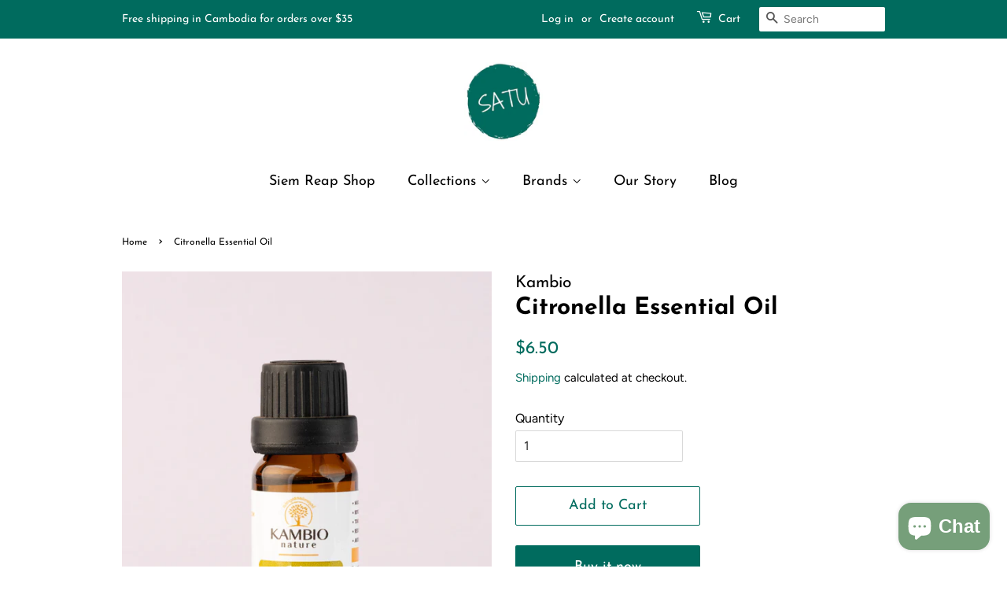

--- FILE ---
content_type: text/html; charset=utf-8
request_url: https://shopsatu.com/products/citronella-essential-oil
body_size: 39982
content:
<!doctype html>
<html class="no-js">
<head><link id="TW_LINK" href="https://css.twik.io/60277c780f5d3.css" onload="TWIK_SB()" rel="stylesheet"/><script>!function(){window.TWIK_ID="60277c780f5d3",localStorage.tw_init=1;var t=document.documentElement;if(window.TWIK_SB=function(){t.style.visibility="",t.style.opacity=""},window.TWIK_RS=function(){var t=document.getElementById("TW_LINK");t&&t.parentElement&&t.parentElement.removeChild(t)},setTimeout(TWIK_RS,localStorage.tw_init?2e3:6e3),setTimeout(TWIK_SB,localStorage.tw_init?250:1e3),document.body)return TWIK_RS();t.style.visibility="hidden",t.style.opacity=0}();</script><script id="TW_SCRIPT" onload="TWIK_SB()" src="https://cdn.twik.io/tcs.js"></script>

  <!-- Basic page needs ================================================== -->
  <meta charset="utf-8">
  <meta http-equiv="X-UA-Compatible" content="IE=edge,chrome=1">

  
  <link rel="shortcut icon" href="//shopsatu.com/cdn/shop/files/SATU_11_32x32.png?v=1643352695" type="image/png" />
  

  <!-- Title and description ================================================== -->
  <title>
  Citronella Essential Oil &ndash; SATU
  </title>

  
  <meta name="description" content="With a fresh, bright, lasting lemon-y scent, Citronella essential oil is derived from the fragrant grass named after the French word meaning ” lemon balm”. Citronella oil is a uplifting oil with cleansing, soothing and energizing properties. Speed up healing and ease pain or inflammation: Used in medicinal applications">
  

  <!-- Social meta ================================================== -->
  <!-- /snippets/social-meta-tags.liquid -->




<meta property="og:site_name" content="SATU">
<meta property="og:url" content="https://shopsatu.com/products/citronella-essential-oil">
<meta property="og:title" content="Citronella Essential Oil">
<meta property="og:type" content="product">
<meta property="og:description" content="With a fresh, bright, lasting lemon-y scent, Citronella essential oil is derived from the fragrant grass named after the French word meaning ” lemon balm”. Citronella oil is a uplifting oil with cleansing, soothing and energizing properties. Speed up healing and ease pain or inflammation: Used in medicinal applications">

  <meta property="og:price:amount" content="6.50">
  <meta property="og:price:currency" content="USD">

<meta property="og:image" content="http://shopsatu.com/cdn/shop/products/untitled-53_2_1200x1200.jpg?v=1624419958">
<meta property="og:image:secure_url" content="https://shopsatu.com/cdn/shop/products/untitled-53_2_1200x1200.jpg?v=1624419958">


<meta name="twitter:card" content="summary_large_image">
<meta name="twitter:title" content="Citronella Essential Oil">
<meta name="twitter:description" content="With a fresh, bright, lasting lemon-y scent, Citronella essential oil is derived from the fragrant grass named after the French word meaning ” lemon balm”. Citronella oil is a uplifting oil with cleansing, soothing and energizing properties. Speed up healing and ease pain or inflammation: Used in medicinal applications">


  <!-- Helpers ================================================== -->
  <link rel="canonical" href="https://shopsatu.com/products/citronella-essential-oil">
  <meta name="viewport" content="width=device-width,initial-scale=1">
  <meta name="theme-color" content="#006b5e">

  <!-- CSS ================================================== -->
  <link href="//shopsatu.com/cdn/shop/t/1/assets/timber.scss.css?v=28398065260280308071762489169" rel="stylesheet" type="text/css" media="all" />
  <link href="//shopsatu.com/cdn/shop/t/1/assets/theme.scss.css?v=179643181929980628511762489169" rel="stylesheet" type="text/css" media="all" />

  <script>
    window.theme = window.theme || {};

    var theme = {
      strings: {
        addToCart: "Add to Cart",
        soldOut: "Sold Out",
        unavailable: "Unavailable",
        zoomClose: "Close (Esc)",
        zoomPrev: "Previous (Left arrow key)",
        zoomNext: "Next (Right arrow key)",
        addressError: "Error looking up that address",
        addressNoResults: "No results for that address",
        addressQueryLimit: "You have exceeded the Google API usage limit. Consider upgrading to a \u003ca href=\"https:\/\/developers.google.com\/maps\/premium\/usage-limits\"\u003ePremium Plan\u003c\/a\u003e.",
        authError: "There was a problem authenticating your Google Maps API Key."
      },
      settings: {
        // Adding some settings to allow the editor to update correctly when they are changed
        enableWideLayout: false,
        typeAccentTransform: false,
        typeAccentSpacing: false,
        baseFontSize: '16px',
        headerBaseFontSize: '30px',
        accentFontSize: '18px'
      },
      variables: {
        mediaQueryMedium: 'screen and (max-width: 768px)',
        bpSmall: false
      },
      moneyFormat: "${{amount}}"
    }

    document.documentElement.className = document.documentElement.className.replace('no-js', 'supports-js');
  </script>

  <!-- Header hook for plugins ================================================== -->
  <script>window.performance && window.performance.mark && window.performance.mark('shopify.content_for_header.start');</script><meta name="google-site-verification" content="6nPIzGzGbpy7-BKaBsDlhjVLoVSAaf2IwyWJiQQdDqM">
<meta id="shopify-digital-wallet" name="shopify-digital-wallet" content="/34058272908/digital_wallets/dialog">
<meta name="shopify-checkout-api-token" content="c868cb5329c926909b2599a2a20f584d">
<meta id="in-context-paypal-metadata" data-shop-id="34058272908" data-venmo-supported="false" data-environment="production" data-locale="en_US" data-paypal-v4="true" data-currency="USD">
<link rel="alternate" type="application/json+oembed" href="https://shopsatu.com/products/citronella-essential-oil.oembed">
<script async="async" src="/checkouts/internal/preloads.js?locale=en-US"></script>
<script id="shopify-features" type="application/json">{"accessToken":"c868cb5329c926909b2599a2a20f584d","betas":["rich-media-storefront-analytics"],"domain":"shopsatu.com","predictiveSearch":true,"shopId":34058272908,"locale":"en"}</script>
<script>var Shopify = Shopify || {};
Shopify.shop = "ecoshopasia.myshopify.com";
Shopify.locale = "en";
Shopify.currency = {"active":"USD","rate":"1.0"};
Shopify.country = "US";
Shopify.theme = {"name":"Minimal","id":88819695756,"schema_name":"Minimal","schema_version":"11.7.9","theme_store_id":380,"role":"main"};
Shopify.theme.handle = "null";
Shopify.theme.style = {"id":null,"handle":null};
Shopify.cdnHost = "shopsatu.com/cdn";
Shopify.routes = Shopify.routes || {};
Shopify.routes.root = "/";</script>
<script type="module">!function(o){(o.Shopify=o.Shopify||{}).modules=!0}(window);</script>
<script>!function(o){function n(){var o=[];function n(){o.push(Array.prototype.slice.apply(arguments))}return n.q=o,n}var t=o.Shopify=o.Shopify||{};t.loadFeatures=n(),t.autoloadFeatures=n()}(window);</script>
<script id="shop-js-analytics" type="application/json">{"pageType":"product"}</script>
<script defer="defer" async type="module" src="//shopsatu.com/cdn/shopifycloud/shop-js/modules/v2/client.init-shop-cart-sync_C5BV16lS.en.esm.js"></script>
<script defer="defer" async type="module" src="//shopsatu.com/cdn/shopifycloud/shop-js/modules/v2/chunk.common_CygWptCX.esm.js"></script>
<script type="module">
  await import("//shopsatu.com/cdn/shopifycloud/shop-js/modules/v2/client.init-shop-cart-sync_C5BV16lS.en.esm.js");
await import("//shopsatu.com/cdn/shopifycloud/shop-js/modules/v2/chunk.common_CygWptCX.esm.js");

  window.Shopify.SignInWithShop?.initShopCartSync?.({"fedCMEnabled":true,"windoidEnabled":true});

</script>
<script>(function() {
  var isLoaded = false;
  function asyncLoad() {
    if (isLoaded) return;
    isLoaded = true;
    var urls = ["https:\/\/chimpstatic.com\/mcjs-connected\/js\/users\/90617ceb2cfa926fa7ecfeef3\/20e364af481dc130d0a1130fc.js?shop=ecoshopasia.myshopify.com","https:\/\/www.magisto.com\/media\/shopify\/magisto.js?shop=ecoshopasia.myshopify.com","https:\/\/cdn.prooffactor.com\/javascript\/dist\/1.0\/jcr-widget.js?account_id=shopify:ecoshopasia.myshopify.com\u0026shop=ecoshopasia.myshopify.com","\/\/cdn.shopify.com\/proxy\/c40bf5e44fdf37da77840ed154320812106e8bc63dec11ae04d6d64f823d12fd\/storage.googleapis.com\/singleton-software-bucket\/secondimageonhover\/prod\/main.js?shop=ecoshopasia.myshopify.com\u0026sp-cache-control=cHVibGljLCBtYXgtYWdlPTkwMA","\/\/cool-image-magnifier.product-image-zoom.com\/js\/core\/main.min.js?timestamp=1652342007\u0026shop=ecoshopasia.myshopify.com"];
    for (var i = 0; i < urls.length; i++) {
      var s = document.createElement('script');
      s.type = 'text/javascript';
      s.async = true;
      s.src = urls[i];
      var x = document.getElementsByTagName('script')[0];
      x.parentNode.insertBefore(s, x);
    }
  };
  if(window.attachEvent) {
    window.attachEvent('onload', asyncLoad);
  } else {
    window.addEventListener('load', asyncLoad, false);
  }
})();</script>
<script id="__st">var __st={"a":34058272908,"offset":25200,"reqid":"aada5f4a-f31c-4ab2-966d-9d0ddba3d427-1768843377","pageurl":"shopsatu.com\/products\/citronella-essential-oil","u":"092bd00250db","p":"product","rtyp":"product","rid":6790624149661};</script>
<script>window.ShopifyPaypalV4VisibilityTracking = true;</script>
<script id="captcha-bootstrap">!function(){'use strict';const t='contact',e='account',n='new_comment',o=[[t,t],['blogs',n],['comments',n],[t,'customer']],c=[[e,'customer_login'],[e,'guest_login'],[e,'recover_customer_password'],[e,'create_customer']],r=t=>t.map((([t,e])=>`form[action*='/${t}']:not([data-nocaptcha='true']) input[name='form_type'][value='${e}']`)).join(','),a=t=>()=>t?[...document.querySelectorAll(t)].map((t=>t.form)):[];function s(){const t=[...o],e=r(t);return a(e)}const i='password',u='form_key',d=['recaptcha-v3-token','g-recaptcha-response','h-captcha-response',i],f=()=>{try{return window.sessionStorage}catch{return}},m='__shopify_v',_=t=>t.elements[u];function p(t,e,n=!1){try{const o=window.sessionStorage,c=JSON.parse(o.getItem(e)),{data:r}=function(t){const{data:e,action:n}=t;return t[m]||n?{data:e,action:n}:{data:t,action:n}}(c);for(const[e,n]of Object.entries(r))t.elements[e]&&(t.elements[e].value=n);n&&o.removeItem(e)}catch(o){console.error('form repopulation failed',{error:o})}}const l='form_type',E='cptcha';function T(t){t.dataset[E]=!0}const w=window,h=w.document,L='Shopify',v='ce_forms',y='captcha';let A=!1;((t,e)=>{const n=(g='f06e6c50-85a8-45c8-87d0-21a2b65856fe',I='https://cdn.shopify.com/shopifycloud/storefront-forms-hcaptcha/ce_storefront_forms_captcha_hcaptcha.v1.5.2.iife.js',D={infoText:'Protected by hCaptcha',privacyText:'Privacy',termsText:'Terms'},(t,e,n)=>{const o=w[L][v],c=o.bindForm;if(c)return c(t,g,e,D).then(n);var r;o.q.push([[t,g,e,D],n]),r=I,A||(h.body.append(Object.assign(h.createElement('script'),{id:'captcha-provider',async:!0,src:r})),A=!0)});var g,I,D;w[L]=w[L]||{},w[L][v]=w[L][v]||{},w[L][v].q=[],w[L][y]=w[L][y]||{},w[L][y].protect=function(t,e){n(t,void 0,e),T(t)},Object.freeze(w[L][y]),function(t,e,n,w,h,L){const[v,y,A,g]=function(t,e,n){const i=e?o:[],u=t?c:[],d=[...i,...u],f=r(d),m=r(i),_=r(d.filter((([t,e])=>n.includes(e))));return[a(f),a(m),a(_),s()]}(w,h,L),I=t=>{const e=t.target;return e instanceof HTMLFormElement?e:e&&e.form},D=t=>v().includes(t);t.addEventListener('submit',(t=>{const e=I(t);if(!e)return;const n=D(e)&&!e.dataset.hcaptchaBound&&!e.dataset.recaptchaBound,o=_(e),c=g().includes(e)&&(!o||!o.value);(n||c)&&t.preventDefault(),c&&!n&&(function(t){try{if(!f())return;!function(t){const e=f();if(!e)return;const n=_(t);if(!n)return;const o=n.value;o&&e.removeItem(o)}(t);const e=Array.from(Array(32),(()=>Math.random().toString(36)[2])).join('');!function(t,e){_(t)||t.append(Object.assign(document.createElement('input'),{type:'hidden',name:u})),t.elements[u].value=e}(t,e),function(t,e){const n=f();if(!n)return;const o=[...t.querySelectorAll(`input[type='${i}']`)].map((({name:t})=>t)),c=[...d,...o],r={};for(const[a,s]of new FormData(t).entries())c.includes(a)||(r[a]=s);n.setItem(e,JSON.stringify({[m]:1,action:t.action,data:r}))}(t,e)}catch(e){console.error('failed to persist form',e)}}(e),e.submit())}));const S=(t,e)=>{t&&!t.dataset[E]&&(n(t,e.some((e=>e===t))),T(t))};for(const o of['focusin','change'])t.addEventListener(o,(t=>{const e=I(t);D(e)&&S(e,y())}));const B=e.get('form_key'),M=e.get(l),P=B&&M;t.addEventListener('DOMContentLoaded',(()=>{const t=y();if(P)for(const e of t)e.elements[l].value===M&&p(e,B);[...new Set([...A(),...v().filter((t=>'true'===t.dataset.shopifyCaptcha))])].forEach((e=>S(e,t)))}))}(h,new URLSearchParams(w.location.search),n,t,e,['guest_login'])})(!0,!0)}();</script>
<script integrity="sha256-4kQ18oKyAcykRKYeNunJcIwy7WH5gtpwJnB7kiuLZ1E=" data-source-attribution="shopify.loadfeatures" defer="defer" src="//shopsatu.com/cdn/shopifycloud/storefront/assets/storefront/load_feature-a0a9edcb.js" crossorigin="anonymous"></script>
<script data-source-attribution="shopify.dynamic_checkout.dynamic.init">var Shopify=Shopify||{};Shopify.PaymentButton=Shopify.PaymentButton||{isStorefrontPortableWallets:!0,init:function(){window.Shopify.PaymentButton.init=function(){};var t=document.createElement("script");t.src="https://shopsatu.com/cdn/shopifycloud/portable-wallets/latest/portable-wallets.en.js",t.type="module",document.head.appendChild(t)}};
</script>
<script data-source-attribution="shopify.dynamic_checkout.buyer_consent">
  function portableWalletsHideBuyerConsent(e){var t=document.getElementById("shopify-buyer-consent"),n=document.getElementById("shopify-subscription-policy-button");t&&n&&(t.classList.add("hidden"),t.setAttribute("aria-hidden","true"),n.removeEventListener("click",e))}function portableWalletsShowBuyerConsent(e){var t=document.getElementById("shopify-buyer-consent"),n=document.getElementById("shopify-subscription-policy-button");t&&n&&(t.classList.remove("hidden"),t.removeAttribute("aria-hidden"),n.addEventListener("click",e))}window.Shopify?.PaymentButton&&(window.Shopify.PaymentButton.hideBuyerConsent=portableWalletsHideBuyerConsent,window.Shopify.PaymentButton.showBuyerConsent=portableWalletsShowBuyerConsent);
</script>
<script>
  function portableWalletsCleanup(e){e&&e.src&&console.error("Failed to load portable wallets script "+e.src);var t=document.querySelectorAll("shopify-accelerated-checkout .shopify-payment-button__skeleton, shopify-accelerated-checkout-cart .wallet-cart-button__skeleton"),e=document.getElementById("shopify-buyer-consent");for(let e=0;e<t.length;e++)t[e].remove();e&&e.remove()}function portableWalletsNotLoadedAsModule(e){e instanceof ErrorEvent&&"string"==typeof e.message&&e.message.includes("import.meta")&&"string"==typeof e.filename&&e.filename.includes("portable-wallets")&&(window.removeEventListener("error",portableWalletsNotLoadedAsModule),window.Shopify.PaymentButton.failedToLoad=e,"loading"===document.readyState?document.addEventListener("DOMContentLoaded",window.Shopify.PaymentButton.init):window.Shopify.PaymentButton.init())}window.addEventListener("error",portableWalletsNotLoadedAsModule);
</script>

<script type="module" src="https://shopsatu.com/cdn/shopifycloud/portable-wallets/latest/portable-wallets.en.js" onError="portableWalletsCleanup(this)" crossorigin="anonymous"></script>
<script nomodule>
  document.addEventListener("DOMContentLoaded", portableWalletsCleanup);
</script>

<link id="shopify-accelerated-checkout-styles" rel="stylesheet" media="screen" href="https://shopsatu.com/cdn/shopifycloud/portable-wallets/latest/accelerated-checkout-backwards-compat.css" crossorigin="anonymous">
<style id="shopify-accelerated-checkout-cart">
        #shopify-buyer-consent {
  margin-top: 1em;
  display: inline-block;
  width: 100%;
}

#shopify-buyer-consent.hidden {
  display: none;
}

#shopify-subscription-policy-button {
  background: none;
  border: none;
  padding: 0;
  text-decoration: underline;
  font-size: inherit;
  cursor: pointer;
}

#shopify-subscription-policy-button::before {
  box-shadow: none;
}

      </style>

<script>window.performance && window.performance.mark && window.performance.mark('shopify.content_for_header.end');</script>

  <script src="//shopsatu.com/cdn/shop/t/1/assets/jquery-2.2.3.min.js?v=58211863146907186831582518288" type="text/javascript"></script>

  <script src="//shopsatu.com/cdn/shop/t/1/assets/lazysizes.min.js?v=155223123402716617051582518288" async="async"></script>

  
  

<script type="text/javascript">
	
		var productSIHHandle = 'citronella-essential-oil';
	
	var isCartPage = false;
	
</script>
<script type="text/javascript">var show_classic_device = '1';var show_touch_device = '1';var prevent_image_stretching = '0';var disable_opacity_on_hover = '0';var image_on_hover_selection = '1';var enable_ajax_catcher = '0';var animation_type = '1';var enable_zoom = '0';var enable_zoom_touch_devices = '1';</script><script src="https://cdn.shopify.com/extensions/7bc9bb47-adfa-4267-963e-cadee5096caf/inbox-1252/assets/inbox-chat-loader.js" type="text/javascript" defer="defer"></script>
<link href="https://monorail-edge.shopifysvc.com" rel="dns-prefetch">
<script>(function(){if ("sendBeacon" in navigator && "performance" in window) {try {var session_token_from_headers = performance.getEntriesByType('navigation')[0].serverTiming.find(x => x.name == '_s').description;} catch {var session_token_from_headers = undefined;}var session_cookie_matches = document.cookie.match(/_shopify_s=([^;]*)/);var session_token_from_cookie = session_cookie_matches && session_cookie_matches.length === 2 ? session_cookie_matches[1] : "";var session_token = session_token_from_headers || session_token_from_cookie || "";function handle_abandonment_event(e) {var entries = performance.getEntries().filter(function(entry) {return /monorail-edge.shopifysvc.com/.test(entry.name);});if (!window.abandonment_tracked && entries.length === 0) {window.abandonment_tracked = true;var currentMs = Date.now();var navigation_start = performance.timing.navigationStart;var payload = {shop_id: 34058272908,url: window.location.href,navigation_start,duration: currentMs - navigation_start,session_token,page_type: "product"};window.navigator.sendBeacon("https://monorail-edge.shopifysvc.com/v1/produce", JSON.stringify({schema_id: "online_store_buyer_site_abandonment/1.1",payload: payload,metadata: {event_created_at_ms: currentMs,event_sent_at_ms: currentMs}}));}}window.addEventListener('pagehide', handle_abandonment_event);}}());</script>
<script id="web-pixels-manager-setup">(function e(e,d,r,n,o){if(void 0===o&&(o={}),!Boolean(null===(a=null===(i=window.Shopify)||void 0===i?void 0:i.analytics)||void 0===a?void 0:a.replayQueue)){var i,a;window.Shopify=window.Shopify||{};var t=window.Shopify;t.analytics=t.analytics||{};var s=t.analytics;s.replayQueue=[],s.publish=function(e,d,r){return s.replayQueue.push([e,d,r]),!0};try{self.performance.mark("wpm:start")}catch(e){}var l=function(){var e={modern:/Edge?\/(1{2}[4-9]|1[2-9]\d|[2-9]\d{2}|\d{4,})\.\d+(\.\d+|)|Firefox\/(1{2}[4-9]|1[2-9]\d|[2-9]\d{2}|\d{4,})\.\d+(\.\d+|)|Chrom(ium|e)\/(9{2}|\d{3,})\.\d+(\.\d+|)|(Maci|X1{2}).+ Version\/(15\.\d+|(1[6-9]|[2-9]\d|\d{3,})\.\d+)([,.]\d+|)( \(\w+\)|)( Mobile\/\w+|) Safari\/|Chrome.+OPR\/(9{2}|\d{3,})\.\d+\.\d+|(CPU[ +]OS|iPhone[ +]OS|CPU[ +]iPhone|CPU IPhone OS|CPU iPad OS)[ +]+(15[._]\d+|(1[6-9]|[2-9]\d|\d{3,})[._]\d+)([._]\d+|)|Android:?[ /-](13[3-9]|1[4-9]\d|[2-9]\d{2}|\d{4,})(\.\d+|)(\.\d+|)|Android.+Firefox\/(13[5-9]|1[4-9]\d|[2-9]\d{2}|\d{4,})\.\d+(\.\d+|)|Android.+Chrom(ium|e)\/(13[3-9]|1[4-9]\d|[2-9]\d{2}|\d{4,})\.\d+(\.\d+|)|SamsungBrowser\/([2-9]\d|\d{3,})\.\d+/,legacy:/Edge?\/(1[6-9]|[2-9]\d|\d{3,})\.\d+(\.\d+|)|Firefox\/(5[4-9]|[6-9]\d|\d{3,})\.\d+(\.\d+|)|Chrom(ium|e)\/(5[1-9]|[6-9]\d|\d{3,})\.\d+(\.\d+|)([\d.]+$|.*Safari\/(?![\d.]+ Edge\/[\d.]+$))|(Maci|X1{2}).+ Version\/(10\.\d+|(1[1-9]|[2-9]\d|\d{3,})\.\d+)([,.]\d+|)( \(\w+\)|)( Mobile\/\w+|) Safari\/|Chrome.+OPR\/(3[89]|[4-9]\d|\d{3,})\.\d+\.\d+|(CPU[ +]OS|iPhone[ +]OS|CPU[ +]iPhone|CPU IPhone OS|CPU iPad OS)[ +]+(10[._]\d+|(1[1-9]|[2-9]\d|\d{3,})[._]\d+)([._]\d+|)|Android:?[ /-](13[3-9]|1[4-9]\d|[2-9]\d{2}|\d{4,})(\.\d+|)(\.\d+|)|Mobile Safari.+OPR\/([89]\d|\d{3,})\.\d+\.\d+|Android.+Firefox\/(13[5-9]|1[4-9]\d|[2-9]\d{2}|\d{4,})\.\d+(\.\d+|)|Android.+Chrom(ium|e)\/(13[3-9]|1[4-9]\d|[2-9]\d{2}|\d{4,})\.\d+(\.\d+|)|Android.+(UC? ?Browser|UCWEB|U3)[ /]?(15\.([5-9]|\d{2,})|(1[6-9]|[2-9]\d|\d{3,})\.\d+)\.\d+|SamsungBrowser\/(5\.\d+|([6-9]|\d{2,})\.\d+)|Android.+MQ{2}Browser\/(14(\.(9|\d{2,})|)|(1[5-9]|[2-9]\d|\d{3,})(\.\d+|))(\.\d+|)|K[Aa][Ii]OS\/(3\.\d+|([4-9]|\d{2,})\.\d+)(\.\d+|)/},d=e.modern,r=e.legacy,n=navigator.userAgent;return n.match(d)?"modern":n.match(r)?"legacy":"unknown"}(),u="modern"===l?"modern":"legacy",c=(null!=n?n:{modern:"",legacy:""})[u],f=function(e){return[e.baseUrl,"/wpm","/b",e.hashVersion,"modern"===e.buildTarget?"m":"l",".js"].join("")}({baseUrl:d,hashVersion:r,buildTarget:u}),m=function(e){var d=e.version,r=e.bundleTarget,n=e.surface,o=e.pageUrl,i=e.monorailEndpoint;return{emit:function(e){var a=e.status,t=e.errorMsg,s=(new Date).getTime(),l=JSON.stringify({metadata:{event_sent_at_ms:s},events:[{schema_id:"web_pixels_manager_load/3.1",payload:{version:d,bundle_target:r,page_url:o,status:a,surface:n,error_msg:t},metadata:{event_created_at_ms:s}}]});if(!i)return console&&console.warn&&console.warn("[Web Pixels Manager] No Monorail endpoint provided, skipping logging."),!1;try{return self.navigator.sendBeacon.bind(self.navigator)(i,l)}catch(e){}var u=new XMLHttpRequest;try{return u.open("POST",i,!0),u.setRequestHeader("Content-Type","text/plain"),u.send(l),!0}catch(e){return console&&console.warn&&console.warn("[Web Pixels Manager] Got an unhandled error while logging to Monorail."),!1}}}}({version:r,bundleTarget:l,surface:e.surface,pageUrl:self.location.href,monorailEndpoint:e.monorailEndpoint});try{o.browserTarget=l,function(e){var d=e.src,r=e.async,n=void 0===r||r,o=e.onload,i=e.onerror,a=e.sri,t=e.scriptDataAttributes,s=void 0===t?{}:t,l=document.createElement("script"),u=document.querySelector("head"),c=document.querySelector("body");if(l.async=n,l.src=d,a&&(l.integrity=a,l.crossOrigin="anonymous"),s)for(var f in s)if(Object.prototype.hasOwnProperty.call(s,f))try{l.dataset[f]=s[f]}catch(e){}if(o&&l.addEventListener("load",o),i&&l.addEventListener("error",i),u)u.appendChild(l);else{if(!c)throw new Error("Did not find a head or body element to append the script");c.appendChild(l)}}({src:f,async:!0,onload:function(){if(!function(){var e,d;return Boolean(null===(d=null===(e=window.Shopify)||void 0===e?void 0:e.analytics)||void 0===d?void 0:d.initialized)}()){var d=window.webPixelsManager.init(e)||void 0;if(d){var r=window.Shopify.analytics;r.replayQueue.forEach((function(e){var r=e[0],n=e[1],o=e[2];d.publishCustomEvent(r,n,o)})),r.replayQueue=[],r.publish=d.publishCustomEvent,r.visitor=d.visitor,r.initialized=!0}}},onerror:function(){return m.emit({status:"failed",errorMsg:"".concat(f," has failed to load")})},sri:function(e){var d=/^sha384-[A-Za-z0-9+/=]+$/;return"string"==typeof e&&d.test(e)}(c)?c:"",scriptDataAttributes:o}),m.emit({status:"loading"})}catch(e){m.emit({status:"failed",errorMsg:(null==e?void 0:e.message)||"Unknown error"})}}})({shopId: 34058272908,storefrontBaseUrl: "https://shopsatu.com",extensionsBaseUrl: "https://extensions.shopifycdn.com/cdn/shopifycloud/web-pixels-manager",monorailEndpoint: "https://monorail-edge.shopifysvc.com/unstable/produce_batch",surface: "storefront-renderer",enabledBetaFlags: ["2dca8a86"],webPixelsConfigList: [{"id":"423755992","configuration":"{\"config\":\"{\\\"pixel_id\\\":\\\"G-RMYT0VBT1D\\\",\\\"gtag_events\\\":[{\\\"type\\\":\\\"purchase\\\",\\\"action_label\\\":\\\"G-RMYT0VBT1D\\\"},{\\\"type\\\":\\\"page_view\\\",\\\"action_label\\\":\\\"G-RMYT0VBT1D\\\"},{\\\"type\\\":\\\"view_item\\\",\\\"action_label\\\":\\\"G-RMYT0VBT1D\\\"},{\\\"type\\\":\\\"search\\\",\\\"action_label\\\":\\\"G-RMYT0VBT1D\\\"},{\\\"type\\\":\\\"add_to_cart\\\",\\\"action_label\\\":\\\"G-RMYT0VBT1D\\\"},{\\\"type\\\":\\\"begin_checkout\\\",\\\"action_label\\\":\\\"G-RMYT0VBT1D\\\"},{\\\"type\\\":\\\"add_payment_info\\\",\\\"action_label\\\":\\\"G-RMYT0VBT1D\\\"}],\\\"enable_monitoring_mode\\\":false}\"}","eventPayloadVersion":"v1","runtimeContext":"OPEN","scriptVersion":"b2a88bafab3e21179ed38636efcd8a93","type":"APP","apiClientId":1780363,"privacyPurposes":[],"dataSharingAdjustments":{"protectedCustomerApprovalScopes":["read_customer_address","read_customer_email","read_customer_name","read_customer_personal_data","read_customer_phone"]}},{"id":"188154072","configuration":"{\"pixel_id\":\"546893006253579\",\"pixel_type\":\"facebook_pixel\",\"metaapp_system_user_token\":\"-\"}","eventPayloadVersion":"v1","runtimeContext":"OPEN","scriptVersion":"ca16bc87fe92b6042fbaa3acc2fbdaa6","type":"APP","apiClientId":2329312,"privacyPurposes":["ANALYTICS","MARKETING","SALE_OF_DATA"],"dataSharingAdjustments":{"protectedCustomerApprovalScopes":["read_customer_address","read_customer_email","read_customer_name","read_customer_personal_data","read_customer_phone"]}},{"id":"shopify-app-pixel","configuration":"{}","eventPayloadVersion":"v1","runtimeContext":"STRICT","scriptVersion":"0450","apiClientId":"shopify-pixel","type":"APP","privacyPurposes":["ANALYTICS","MARKETING"]},{"id":"shopify-custom-pixel","eventPayloadVersion":"v1","runtimeContext":"LAX","scriptVersion":"0450","apiClientId":"shopify-pixel","type":"CUSTOM","privacyPurposes":["ANALYTICS","MARKETING"]}],isMerchantRequest: false,initData: {"shop":{"name":"SATU","paymentSettings":{"currencyCode":"USD"},"myshopifyDomain":"ecoshopasia.myshopify.com","countryCode":"KH","storefrontUrl":"https:\/\/shopsatu.com"},"customer":null,"cart":null,"checkout":null,"productVariants":[{"price":{"amount":6.5,"currencyCode":"USD"},"product":{"title":"Citronella Essential Oil","vendor":"Kambio","id":"6790624149661","untranslatedTitle":"Citronella Essential Oil","url":"\/products\/citronella-essential-oil","type":"Essential Oil"},"id":"40263749238941","image":{"src":"\/\/shopsatu.com\/cdn\/shop\/products\/untitled-53_2.jpg?v=1624419958"},"sku":"","title":"Default Title","untranslatedTitle":"Default Title"}],"purchasingCompany":null},},"https://shopsatu.com/cdn","fcfee988w5aeb613cpc8e4bc33m6693e112",{"modern":"","legacy":""},{"shopId":"34058272908","storefrontBaseUrl":"https:\/\/shopsatu.com","extensionBaseUrl":"https:\/\/extensions.shopifycdn.com\/cdn\/shopifycloud\/web-pixels-manager","surface":"storefront-renderer","enabledBetaFlags":"[\"2dca8a86\"]","isMerchantRequest":"false","hashVersion":"fcfee988w5aeb613cpc8e4bc33m6693e112","publish":"custom","events":"[[\"page_viewed\",{}],[\"product_viewed\",{\"productVariant\":{\"price\":{\"amount\":6.5,\"currencyCode\":\"USD\"},\"product\":{\"title\":\"Citronella Essential Oil\",\"vendor\":\"Kambio\",\"id\":\"6790624149661\",\"untranslatedTitle\":\"Citronella Essential Oil\",\"url\":\"\/products\/citronella-essential-oil\",\"type\":\"Essential Oil\"},\"id\":\"40263749238941\",\"image\":{\"src\":\"\/\/shopsatu.com\/cdn\/shop\/products\/untitled-53_2.jpg?v=1624419958\"},\"sku\":\"\",\"title\":\"Default Title\",\"untranslatedTitle\":\"Default Title\"}}]]"});</script><script>
  window.ShopifyAnalytics = window.ShopifyAnalytics || {};
  window.ShopifyAnalytics.meta = window.ShopifyAnalytics.meta || {};
  window.ShopifyAnalytics.meta.currency = 'USD';
  var meta = {"product":{"id":6790624149661,"gid":"gid:\/\/shopify\/Product\/6790624149661","vendor":"Kambio","type":"Essential Oil","handle":"citronella-essential-oil","variants":[{"id":40263749238941,"price":650,"name":"Citronella Essential Oil","public_title":null,"sku":""}],"remote":false},"page":{"pageType":"product","resourceType":"product","resourceId":6790624149661,"requestId":"aada5f4a-f31c-4ab2-966d-9d0ddba3d427-1768843377"}};
  for (var attr in meta) {
    window.ShopifyAnalytics.meta[attr] = meta[attr];
  }
</script>
<script class="analytics">
  (function () {
    var customDocumentWrite = function(content) {
      var jquery = null;

      if (window.jQuery) {
        jquery = window.jQuery;
      } else if (window.Checkout && window.Checkout.$) {
        jquery = window.Checkout.$;
      }

      if (jquery) {
        jquery('body').append(content);
      }
    };

    var hasLoggedConversion = function(token) {
      if (token) {
        return document.cookie.indexOf('loggedConversion=' + token) !== -1;
      }
      return false;
    }

    var setCookieIfConversion = function(token) {
      if (token) {
        var twoMonthsFromNow = new Date(Date.now());
        twoMonthsFromNow.setMonth(twoMonthsFromNow.getMonth() + 2);

        document.cookie = 'loggedConversion=' + token + '; expires=' + twoMonthsFromNow;
      }
    }

    var trekkie = window.ShopifyAnalytics.lib = window.trekkie = window.trekkie || [];
    if (trekkie.integrations) {
      return;
    }
    trekkie.methods = [
      'identify',
      'page',
      'ready',
      'track',
      'trackForm',
      'trackLink'
    ];
    trekkie.factory = function(method) {
      return function() {
        var args = Array.prototype.slice.call(arguments);
        args.unshift(method);
        trekkie.push(args);
        return trekkie;
      };
    };
    for (var i = 0; i < trekkie.methods.length; i++) {
      var key = trekkie.methods[i];
      trekkie[key] = trekkie.factory(key);
    }
    trekkie.load = function(config) {
      trekkie.config = config || {};
      trekkie.config.initialDocumentCookie = document.cookie;
      var first = document.getElementsByTagName('script')[0];
      var script = document.createElement('script');
      script.type = 'text/javascript';
      script.onerror = function(e) {
        var scriptFallback = document.createElement('script');
        scriptFallback.type = 'text/javascript';
        scriptFallback.onerror = function(error) {
                var Monorail = {
      produce: function produce(monorailDomain, schemaId, payload) {
        var currentMs = new Date().getTime();
        var event = {
          schema_id: schemaId,
          payload: payload,
          metadata: {
            event_created_at_ms: currentMs,
            event_sent_at_ms: currentMs
          }
        };
        return Monorail.sendRequest("https://" + monorailDomain + "/v1/produce", JSON.stringify(event));
      },
      sendRequest: function sendRequest(endpointUrl, payload) {
        // Try the sendBeacon API
        if (window && window.navigator && typeof window.navigator.sendBeacon === 'function' && typeof window.Blob === 'function' && !Monorail.isIos12()) {
          var blobData = new window.Blob([payload], {
            type: 'text/plain'
          });

          if (window.navigator.sendBeacon(endpointUrl, blobData)) {
            return true;
          } // sendBeacon was not successful

        } // XHR beacon

        var xhr = new XMLHttpRequest();

        try {
          xhr.open('POST', endpointUrl);
          xhr.setRequestHeader('Content-Type', 'text/plain');
          xhr.send(payload);
        } catch (e) {
          console.log(e);
        }

        return false;
      },
      isIos12: function isIos12() {
        return window.navigator.userAgent.lastIndexOf('iPhone; CPU iPhone OS 12_') !== -1 || window.navigator.userAgent.lastIndexOf('iPad; CPU OS 12_') !== -1;
      }
    };
    Monorail.produce('monorail-edge.shopifysvc.com',
      'trekkie_storefront_load_errors/1.1',
      {shop_id: 34058272908,
      theme_id: 88819695756,
      app_name: "storefront",
      context_url: window.location.href,
      source_url: "//shopsatu.com/cdn/s/trekkie.storefront.cd680fe47e6c39ca5d5df5f0a32d569bc48c0f27.min.js"});

        };
        scriptFallback.async = true;
        scriptFallback.src = '//shopsatu.com/cdn/s/trekkie.storefront.cd680fe47e6c39ca5d5df5f0a32d569bc48c0f27.min.js';
        first.parentNode.insertBefore(scriptFallback, first);
      };
      script.async = true;
      script.src = '//shopsatu.com/cdn/s/trekkie.storefront.cd680fe47e6c39ca5d5df5f0a32d569bc48c0f27.min.js';
      first.parentNode.insertBefore(script, first);
    };
    trekkie.load(
      {"Trekkie":{"appName":"storefront","development":false,"defaultAttributes":{"shopId":34058272908,"isMerchantRequest":null,"themeId":88819695756,"themeCityHash":"7549963752230716488","contentLanguage":"en","currency":"USD","eventMetadataId":"8b7650a2-bf0e-4acd-b3c4-da4d520fe9b0"},"isServerSideCookieWritingEnabled":true,"monorailRegion":"shop_domain","enabledBetaFlags":["65f19447"]},"Session Attribution":{},"S2S":{"facebookCapiEnabled":true,"source":"trekkie-storefront-renderer","apiClientId":580111}}
    );

    var loaded = false;
    trekkie.ready(function() {
      if (loaded) return;
      loaded = true;

      window.ShopifyAnalytics.lib = window.trekkie;

      var originalDocumentWrite = document.write;
      document.write = customDocumentWrite;
      try { window.ShopifyAnalytics.merchantGoogleAnalytics.call(this); } catch(error) {};
      document.write = originalDocumentWrite;

      window.ShopifyAnalytics.lib.page(null,{"pageType":"product","resourceType":"product","resourceId":6790624149661,"requestId":"aada5f4a-f31c-4ab2-966d-9d0ddba3d427-1768843377","shopifyEmitted":true});

      var match = window.location.pathname.match(/checkouts\/(.+)\/(thank_you|post_purchase)/)
      var token = match? match[1]: undefined;
      if (!hasLoggedConversion(token)) {
        setCookieIfConversion(token);
        window.ShopifyAnalytics.lib.track("Viewed Product",{"currency":"USD","variantId":40263749238941,"productId":6790624149661,"productGid":"gid:\/\/shopify\/Product\/6790624149661","name":"Citronella Essential Oil","price":"6.50","sku":"","brand":"Kambio","variant":null,"category":"Essential Oil","nonInteraction":true,"remote":false},undefined,undefined,{"shopifyEmitted":true});
      window.ShopifyAnalytics.lib.track("monorail:\/\/trekkie_storefront_viewed_product\/1.1",{"currency":"USD","variantId":40263749238941,"productId":6790624149661,"productGid":"gid:\/\/shopify\/Product\/6790624149661","name":"Citronella Essential Oil","price":"6.50","sku":"","brand":"Kambio","variant":null,"category":"Essential Oil","nonInteraction":true,"remote":false,"referer":"https:\/\/shopsatu.com\/products\/citronella-essential-oil"});
      }
    });


        var eventsListenerScript = document.createElement('script');
        eventsListenerScript.async = true;
        eventsListenerScript.src = "//shopsatu.com/cdn/shopifycloud/storefront/assets/shop_events_listener-3da45d37.js";
        document.getElementsByTagName('head')[0].appendChild(eventsListenerScript);

})();</script>
  <script>
  if (!window.ga || (window.ga && typeof window.ga !== 'function')) {
    window.ga = function ga() {
      (window.ga.q = window.ga.q || []).push(arguments);
      if (window.Shopify && window.Shopify.analytics && typeof window.Shopify.analytics.publish === 'function') {
        window.Shopify.analytics.publish("ga_stub_called", {}, {sendTo: "google_osp_migration"});
      }
      console.error("Shopify's Google Analytics stub called with:", Array.from(arguments), "\nSee https://help.shopify.com/manual/promoting-marketing/pixels/pixel-migration#google for more information.");
    };
    if (window.Shopify && window.Shopify.analytics && typeof window.Shopify.analytics.publish === 'function') {
      window.Shopify.analytics.publish("ga_stub_initialized", {}, {sendTo: "google_osp_migration"});
    }
  }
</script>
<script
  defer
  src="https://shopsatu.com/cdn/shopifycloud/perf-kit/shopify-perf-kit-3.0.4.min.js"
  data-application="storefront-renderer"
  data-shop-id="34058272908"
  data-render-region="gcp-us-central1"
  data-page-type="product"
  data-theme-instance-id="88819695756"
  data-theme-name="Minimal"
  data-theme-version="11.7.9"
  data-monorail-region="shop_domain"
  data-resource-timing-sampling-rate="10"
  data-shs="true"
  data-shs-beacon="true"
  data-shs-export-with-fetch="true"
  data-shs-logs-sample-rate="1"
  data-shs-beacon-endpoint="https://shopsatu.com/api/collect"
></script>
</head>

<body id="citronella-essential-oil" class="template-product">

  <div id="shopify-section-header" class="shopify-section"><style>
  .logo__image-wrapper {
    max-width: 100px;
  }
  /*================= If logo is above navigation ================== */
  
    .site-nav {
      
      margin-top: 30px;
    }

    
      .logo__image-wrapper {
        margin: 0 auto;
      }
    
  

  /*============ If logo is on the same line as navigation ============ */
  


  
</style>

<div data-section-id="header" data-section-type="header-section">
  <div class="header-bar">
    <div class="wrapper medium-down--hide">
      <div class="post-large--display-table">

        
          <div class="header-bar__left post-large--display-table-cell">

            

            

            
              <div class="header-bar__module header-bar__message">
                
                  Free shipping in Cambodia for orders over $35
                
              </div>
            

          </div>
        

        <div class="header-bar__right post-large--display-table-cell">

          
            <ul class="header-bar__module header-bar__module--list">
              
                <li>
                  <a href="/account/login" id="customer_login_link">Log in</a>
                </li>
                <li>or</li>
                <li>
                  <a href="/account/register" id="customer_register_link">Create account</a>
                </li>
              
            </ul>
          

          <div class="header-bar__module">
            <span class="header-bar__sep" aria-hidden="true"></span>
            <a href="/cart" class="cart-page-link">
              <span class="icon icon-cart header-bar__cart-icon" aria-hidden="true"></span>
            </a>
          </div>

          <div class="header-bar__module">
            <a href="/cart" class="cart-page-link">
              Cart
              <span class="cart-count header-bar__cart-count hidden-count">0</span>
            </a>
          </div>

          
            
              <div class="header-bar__module header-bar__search">
                


  <form action="/search" method="get" class="header-bar__search-form clearfix" role="search">
    
    <button type="submit" class="btn btn--search icon-fallback-text header-bar__search-submit">
      <span class="icon icon-search" aria-hidden="true"></span>
      <span class="fallback-text">Search</span>
    </button>
    <input type="search" name="q" value="" aria-label="Search" class="header-bar__search-input" placeholder="Search">
  </form>


              </div>
            
          

        </div>
      </div>
    </div>

    <div class="wrapper post-large--hide announcement-bar--mobile">
      
        
          <span>Free shipping in Cambodia for orders over $35</span>
        
      
    </div>

    <div class="wrapper post-large--hide">
      
        <button type="button" class="mobile-nav-trigger" id="MobileNavTrigger" aria-controls="MobileNav" aria-expanded="false">
          <span class="icon icon-hamburger" aria-hidden="true"></span>
          Menu
        </button>
      
      <a href="/cart" class="cart-page-link mobile-cart-page-link">
        <span class="icon icon-cart header-bar__cart-icon" aria-hidden="true"></span>
        Cart <span class="cart-count hidden-count">0</span>
      </a>
    </div>
    <nav role="navigation">
  <ul id="MobileNav" class="mobile-nav post-large--hide">
    
      
        <li class="mobile-nav__link">
          <a
            href="/pages/siem-reap-shop"
            class="mobile-nav"
            >
            Siem Reap Shop
          </a>
        </li>
      
    
      
        
        <li class="mobile-nav__link" aria-haspopup="true">
          <a
            href="#"
            class="mobile-nav__sublist-trigger"
            aria-controls="MobileNav-Parent-2"
            aria-expanded="false">
            Collections
            <span class="icon-fallback-text mobile-nav__sublist-expand" aria-hidden="true">
  <span class="icon icon-plus" aria-hidden="true"></span>
  <span class="fallback-text">+</span>
</span>
<span class="icon-fallback-text mobile-nav__sublist-contract" aria-hidden="true">
  <span class="icon icon-minus" aria-hidden="true"></span>
  <span class="fallback-text">-</span>
</span>

          </a>
          <ul
            id="MobileNav-Parent-2"
            class="mobile-nav__sublist">
            
            
              
                <li class="mobile-nav__sublist-link">
                  <a
                    href="/collections/new"
                    >
                    New Products
                  </a>
                </li>
              
            
              
                <li class="mobile-nav__sublist-link">
                  <a
                    href="/collections/sale"
                    >
                    Sale
                  </a>
                </li>
              
            
              
                <li class="mobile-nav__sublist-link">
                  <a
                    href="/collections/art"
                    >
                    Art
                  </a>
                </li>
              
            
              
                <li class="mobile-nav__sublist-link">
                  <a
                    href="/collections/bathroom"
                    >
                    Bathroom
                  </a>
                </li>
              
            
              
                <li class="mobile-nav__sublist-link">
                  <a
                    href="/collections/books"
                    >
                    Books
                  </a>
                </li>
              
            
              
                <li class="mobile-nav__sublist-link">
                  <a
                    href="/collections/fashion"
                    >
                    Fashion
                  </a>
                </li>
              
            
              
                <li class="mobile-nav__sublist-link">
                  <a
                    href="/collections/food-drink"
                    >
                    Food &amp; Drink
                  </a>
                </li>
              
            
              
                <li class="mobile-nav__sublist-link">
                  <a
                    href="/collections/games"
                    >
                    Games
                  </a>
                </li>
              
            
              
                <li class="mobile-nav__sublist-link">
                  <a
                    href="/collections/gifts"
                    >
                    Gifts
                  </a>
                </li>
              
            
              
                <li class="mobile-nav__sublist-link">
                  <a
                    href="/collections/home-decor"
                    >
                    Home Décor
                  </a>
                </li>
              
            
              
                <li class="mobile-nav__sublist-link">
                  <a
                    href="/collections/jewellery"
                    >
                    Jewellery
                  </a>
                </li>
              
            
              
                <li class="mobile-nav__sublist-link">
                  <a
                    href="/collections/kids"
                    >
                    Kids 
                  </a>
                </li>
              
            
              
                <li class="mobile-nav__sublist-link">
                  <a
                    href="/collections/kitchen"
                    >
                    Kitchen
                  </a>
                </li>
              
            
              
                <li class="mobile-nav__sublist-link">
                  <a
                    href="/collections/scents"
                    >
                    Scents
                  </a>
                </li>
              
            
          </ul>
        </li>
      
    
      
        
        <li class="mobile-nav__link" aria-haspopup="true">
          <a
            href="#"
            class="mobile-nav__sublist-trigger"
            aria-controls="MobileNav-Parent-3"
            aria-expanded="false">
            Brands
            <span class="icon-fallback-text mobile-nav__sublist-expand" aria-hidden="true">
  <span class="icon icon-plus" aria-hidden="true"></span>
  <span class="fallback-text">+</span>
</span>
<span class="icon-fallback-text mobile-nav__sublist-contract" aria-hidden="true">
  <span class="icon icon-minus" aria-hidden="true"></span>
  <span class="fallback-text">-</span>
</span>

          </a>
          <ul
            id="MobileNav-Parent-3"
            class="mobile-nav__sublist">
            
            
              
                
                <li class="mobile-nav__sublist-link">
                  <a
                    href="/pages/for-your-body"
                    class="mobile-nav__sublist-trigger"
                    aria-controls="MobileNav-Child-3-1"
                    aria-expanded="false"
                    >
                    For Your Body
                    <span class="icon-fallback-text mobile-nav__sublist-expand" aria-hidden="true">
  <span class="icon icon-plus" aria-hidden="true"></span>
  <span class="fallback-text">+</span>
</span>
<span class="icon-fallback-text mobile-nav__sublist-contract" aria-hidden="true">
  <span class="icon icon-minus" aria-hidden="true"></span>
  <span class="fallback-text">-</span>
</span>

                  </a>
                  <ul
                    id="MobileNav-Child-3-1"
                    class="mobile-nav__sublist mobile-nav__sublist--grandchilds">
                    
                      <li class="mobile-nav__sublist-link">
                        <a
                          href="/collections/broadhead-botanicals"
                          >
                          Broadhead Botanicals
                        </a>
                      </li>
                    
                      <li class="mobile-nav__sublist-link">
                        <a
                          href="/collections/bumblebee-cambodia-soaps"
                          >
                          Bumblee Cambodia Soaps
                        </a>
                      </li>
                    
                      <li class="mobile-nav__sublist-link">
                        <a
                          href="/collections/coco-khmer"
                          >
                          Coco Khmer
                        </a>
                      </li>
                    
                      <li class="mobile-nav__sublist-link">
                        <a
                          href="/collections/herbal-kulen"
                          >
                          Herbal Kulen
                        </a>
                      </li>
                    
                      <li class="mobile-nav__sublist-link">
                        <a
                          href="/collections/jungles-kampot"
                          >
                          Jungles Kampot
                        </a>
                      </li>
                    
                      <li class="mobile-nav__sublist-link">
                        <a
                          href="/collections/kambio"
                          >
                          Kambio
                        </a>
                      </li>
                    
                      <li class="mobile-nav__sublist-link">
                        <a
                          href="/collections/unblemished-skincare"
                          >
                          Unblemished Skincare
                        </a>
                      </li>
                    
                  </ul>
                </li>
              
            
              
                
                <li class="mobile-nav__sublist-link">
                  <a
                    href="/pages/for-your-home"
                    class="mobile-nav__sublist-trigger"
                    aria-controls="MobileNav-Child-3-2"
                    aria-expanded="false"
                    >
                    For Your Home
                    <span class="icon-fallback-text mobile-nav__sublist-expand" aria-hidden="true">
  <span class="icon icon-plus" aria-hidden="true"></span>
  <span class="fallback-text">+</span>
</span>
<span class="icon-fallback-text mobile-nav__sublist-contract" aria-hidden="true">
  <span class="icon icon-minus" aria-hidden="true"></span>
  <span class="fallback-text">-</span>
</span>

                  </a>
                  <ul
                    id="MobileNav-Child-3-2"
                    class="mobile-nav__sublist mobile-nav__sublist--grandchilds">
                    
                      <li class="mobile-nav__sublist-link">
                        <a
                          href="/collections/alaya-creations"
                          >
                          Alaya Creations
                        </a>
                      </li>
                    
                      <li class="mobile-nav__sublist-link">
                        <a
                          href="/collections/baray-for-life"
                          >
                          Baray For Life
                        </a>
                      </li>
                    
                      <li class="mobile-nav__sublist-link">
                        <a
                          href="/collections/bassac-studio"
                          >
                          Bassac Studio
                        </a>
                      </li>
                    
                      <li class="mobile-nav__sublist-link">
                        <a
                          href="/collections/cerealbox-shop"
                          >
                          Cerealbox Shop
                        </a>
                      </li>
                    
                      <li class="mobile-nav__sublist-link">
                        <a
                          href="/collections/chloe-scott"
                          >
                          Chloe Scott
                        </a>
                      </li>
                    
                      <li class="mobile-nav__sublist-link">
                        <a
                          href="/collections/geoff-greenwood-prints"
                          >
                          Geoff Greenwood Prints
                        </a>
                      </li>
                    
                      <li class="mobile-nav__sublist-link">
                        <a
                          href="/collections/greg-mo"
                          >
                          Greg Mo
                        </a>
                      </li>
                    
                      <li class="mobile-nav__sublist-link">
                        <a
                          href="/collections/haven"
                          >
                          Haven
                        </a>
                      </li>
                    
                      <li class="mobile-nav__sublist-link">
                        <a
                          href="/collections/kasaya-gallery"
                          >
                          Kasaya Gallery
                        </a>
                      </li>
                    
                      <li class="mobile-nav__sublist-link">
                        <a
                          href="/collections/li-m-h-studio"
                          >
                          Li M. H. Studio
                        </a>
                      </li>
                    
                      <li class="mobile-nav__sublist-link">
                        <a
                          href="/collections/manava"
                          >
                          Manava
                        </a>
                      </li>
                    
                      <li class="mobile-nav__sublist-link">
                        <a
                          href="/collections/nowhere-art-studio"
                          >
                          Nowhere Art Studio
                        </a>
                      </li>
                    
                      <li class="mobile-nav__sublist-link">
                        <a
                          href="/collections/saarti"
                          >
                          Saarti
                        </a>
                      </li>
                    
                      <li class="mobile-nav__sublist-link">
                        <a
                          href="/collections/soma-scent-candles"
                          >
                          Soma Scent Candles
                        </a>
                      </li>
                    
                      <li class="mobile-nav__sublist-link">
                        <a
                          href="/collections/smart-wood"
                          >
                          Smart Wood
                        </a>
                      </li>
                    
                      <li class="mobile-nav__sublist-link">
                        <a
                          href="/collections/tamara-venn"
                          >
                          Tamara Venn
                        </a>
                      </li>
                    
                      <li class="mobile-nav__sublist-link">
                        <a
                          href="/collections/theams-gallery"
                          >
                          Theam&#39;s Gallery
                        </a>
                      </li>
                    
                      <li class="mobile-nav__sublist-link">
                        <a
                          href="/collections/tube-map-world"
                          >
                          Tube Map World
                        </a>
                      </li>
                    
                      <li class="mobile-nav__sublist-link">
                        <a
                          href="/collections/urbanland"
                          >
                          Urbanland
                        </a>
                      </li>
                    
                  </ul>
                </li>
              
            
              
                
                <li class="mobile-nav__sublist-link">
                  <a
                    href="/pages/clothing-accessories"
                    class="mobile-nav__sublist-trigger"
                    aria-controls="MobileNav-Child-3-3"
                    aria-expanded="false"
                    >
                    Clothing &amp; Accessories
                    <span class="icon-fallback-text mobile-nav__sublist-expand" aria-hidden="true">
  <span class="icon icon-plus" aria-hidden="true"></span>
  <span class="fallback-text">+</span>
</span>
<span class="icon-fallback-text mobile-nav__sublist-contract" aria-hidden="true">
  <span class="icon icon-minus" aria-hidden="true"></span>
  <span class="fallback-text">-</span>
</span>

                  </a>
                  <ul
                    id="MobileNav-Child-3-3"
                    class="mobile-nav__sublist mobile-nav__sublist--grandchilds">
                    
                      <li class="mobile-nav__sublist-link">
                        <a
                          href="/collections/amboh"
                          >
                          Amboh
                        </a>
                      </li>
                    
                      <li class="mobile-nav__sublist-link">
                        <a
                          href="/collections/a-n-d"
                          >
                          A.N.D.
                        </a>
                      </li>
                    
                      <li class="mobile-nav__sublist-link">
                        <a
                          href="/collections/bytavi"
                          >
                          BYTAVI
                        </a>
                      </li>
                    
                      <li class="mobile-nav__sublist-link">
                        <a
                          href="/collections/chan-alanka"
                          >
                          Chan Alanka
                        </a>
                      </li>
                    
                      <li class="mobile-nav__sublist-link">
                        <a
                          href="/collections/eric-raisina"
                          >
                          Eric Raisina
                        </a>
                      </li>
                    
                      <li class="mobile-nav__sublist-link">
                        <a
                          href="/collections/maison-louma"
                          >
                          Maison Louma
                        </a>
                      </li>
                    
                      <li class="mobile-nav__sublist-link">
                        <a
                          href="/collections/monsoon-illustration"
                          >
                          Monsoon Illustration
                        </a>
                      </li>
                    
                      <li class="mobile-nav__sublist-link">
                        <a
                          href="/collections/penh-lenh"
                          >
                          Penh Lenh
                        </a>
                      </li>
                    
                      <li class="mobile-nav__sublist-link">
                        <a
                          href="/collections/rokhak"
                          >
                          Rokhak
                        </a>
                      </li>
                    
                      <li class="mobile-nav__sublist-link">
                        <a
                          href="/collections/salasusu"
                          >
                          Salasusu
                        </a>
                      </li>
                    
                      <li class="mobile-nav__sublist-link">
                        <a
                          href="/collections/say-sabok"
                          >
                          Say Sabok
                        </a>
                      </li>
                    
                      <li class="mobile-nav__sublist-link">
                        <a
                          href="/collections/sitara-vintage"
                          >
                          Sitara Vintage
                        </a>
                      </li>
                    
                  </ul>
                </li>
              
            
              
                
                <li class="mobile-nav__sublist-link">
                  <a
                    href="/pages/kids"
                    class="mobile-nav__sublist-trigger"
                    aria-controls="MobileNav-Child-3-4"
                    aria-expanded="false"
                    >
                    Kids
                    <span class="icon-fallback-text mobile-nav__sublist-expand" aria-hidden="true">
  <span class="icon icon-plus" aria-hidden="true"></span>
  <span class="fallback-text">+</span>
</span>
<span class="icon-fallback-text mobile-nav__sublist-contract" aria-hidden="true">
  <span class="icon icon-minus" aria-hidden="true"></span>
  <span class="fallback-text">-</span>
</span>

                  </a>
                  <ul
                    id="MobileNav-Child-3-4"
                    class="mobile-nav__sublist mobile-nav__sublist--grandchilds">
                    
                      <li class="mobile-nav__sublist-link">
                        <a
                          href="/collections/beebee-bongo"
                          >
                          Beebee+Bongo
                        </a>
                      </li>
                    
                      <li class="mobile-nav__sublist-link">
                        <a
                          href="/collections/breanne-orndorff"
                          >
                          Breanne Orndorff
                        </a>
                      </li>
                    
                      <li class="mobile-nav__sublist-link">
                        <a
                          href="/collections/montgolfiere-publishing"
                          >
                          Montgolfiere Publishing
                        </a>
                      </li>
                    
                  </ul>
                </li>
              
            
              
                
                <li class="mobile-nav__sublist-link">
                  <a
                    href="/pages/food-drink"
                    class="mobile-nav__sublist-trigger"
                    aria-controls="MobileNav-Child-3-5"
                    aria-expanded="false"
                    >
                    Food &amp; Drink
                    <span class="icon-fallback-text mobile-nav__sublist-expand" aria-hidden="true">
  <span class="icon icon-plus" aria-hidden="true"></span>
  <span class="fallback-text">+</span>
</span>
<span class="icon-fallback-text mobile-nav__sublist-contract" aria-hidden="true">
  <span class="icon icon-minus" aria-hidden="true"></span>
  <span class="fallback-text">-</span>
</span>

                  </a>
                  <ul
                    id="MobileNav-Child-3-5"
                    class="mobile-nav__sublist mobile-nav__sublist--grandchilds">
                    
                      <li class="mobile-nav__sublist-link">
                        <a
                          href="/collections/chef-nak"
                          >
                          Chef Nak
                        </a>
                      </li>
                    
                      <li class="mobile-nav__sublist-link">
                        <a
                          href="/collections/haven"
                          >
                          Haven
                        </a>
                      </li>
                    
                      <li class="mobile-nav__sublist-link">
                        <a
                          href="/collections/la-plantation"
                          >
                          La Plantation
                        </a>
                      </li>
                    
                      <li class="mobile-nav__sublist-link">
                        <a
                          href="/collections/mawsim"
                          >
                          Mawsim
                        </a>
                      </li>
                    
                      <li class="mobile-nav__sublist-link">
                        <a
                          href="/collections/samai-distillery"
                          >
                          Samai Distillery
                        </a>
                      </li>
                    
                      <li class="mobile-nav__sublist-link">
                        <a
                          href="/collections/seekers"
                          >
                          Seekers
                        </a>
                      </li>
                    
                  </ul>
                </li>
              
            
          </ul>
        </li>
      
    
      
        <li class="mobile-nav__link">
          <a
            href="/pages/our-story"
            class="mobile-nav"
            >
            Our Story
          </a>
        </li>
      
    
      
        <li class="mobile-nav__link">
          <a
            href="/blogs/news"
            class="mobile-nav"
            >
            Blog
          </a>
        </li>
      
    

    
      
        <li class="mobile-nav__link">
          <a href="/account/login" id="customer_login_link">Log in</a>
        </li>
        <li class="mobile-nav__link">
          <a href="/account/register" id="customer_register_link">Create account</a>
        </li>
      
    

    <li class="mobile-nav__link">
      
        <div class="header-bar__module header-bar__search">
          


  <form action="/search" method="get" class="header-bar__search-form clearfix" role="search">
    
    <button type="submit" class="btn btn--search icon-fallback-text header-bar__search-submit">
      <span class="icon icon-search" aria-hidden="true"></span>
      <span class="fallback-text">Search</span>
    </button>
    <input type="search" name="q" value="" aria-label="Search" class="header-bar__search-input" placeholder="Search">
  </form>


        </div>
      
    </li>
  </ul>
</nav>

  </div>

  <header class="site-header" role="banner">
    <div class="wrapper">

      
        <div class="grid--full">
          <div class="grid__item">
            
              <div class="h1 site-header__logo" itemscope itemtype="http://schema.org/Organization">
            
              
                <noscript>
                  
                  <div class="logo__image-wrapper">
                    <img src="//shopsatu.com/cdn/shop/files/SATU_13_100x.png?v=1644046035" alt="SATU" />
                  </div>
                </noscript>
                <div class="logo__image-wrapper supports-js">
                  <a href="/" itemprop="url" style="padding-top:100.0%;">
                    
                    <img class="logo__image lazyload"
                         src="//shopsatu.com/cdn/shop/files/SATU_13_300x300.png?v=1644046035"
                         data-src="//shopsatu.com/cdn/shop/files/SATU_13_{width}x.png?v=1644046035"
                         data-widths="[120, 180, 360, 540, 720, 900, 1080, 1296, 1512, 1728, 1944, 2048]"
                         data-aspectratio="1.0"
                         data-sizes="auto"
                         alt="SATU"
                         itemprop="logo">
                  </a>
                </div>
              
            
              </div>
            
          </div>
        </div>
        <div class="grid--full medium-down--hide">
          <div class="grid__item">
            
<nav>
  <ul class="site-nav" id="AccessibleNav">
    
      
        <li>
          <a
            href="/pages/siem-reap-shop"
            class="site-nav__link"
            data-meganav-type="child"
            >
              Siem Reap Shop
          </a>
        </li>
      
    
      
      
        <li
          class="site-nav--has-dropdown "
          aria-haspopup="true">
          <a
            href="#"
            class="site-nav__link"
            data-meganav-type="parent"
            aria-controls="MenuParent-2"
            aria-expanded="false"
            >
              Collections
              <span class="icon icon-arrow-down" aria-hidden="true"></span>
          </a>
          <ul
            id="MenuParent-2"
            class="site-nav__dropdown "
            data-meganav-dropdown>
            
              
                <li>
                  <a
                    href="/collections/new"
                    class="site-nav__link"
                    data-meganav-type="child"
                    
                    tabindex="-1">
                      New Products
                  </a>
                </li>
              
            
              
                <li>
                  <a
                    href="/collections/sale"
                    class="site-nav__link"
                    data-meganav-type="child"
                    
                    tabindex="-1">
                      Sale
                  </a>
                </li>
              
            
              
                <li>
                  <a
                    href="/collections/art"
                    class="site-nav__link"
                    data-meganav-type="child"
                    
                    tabindex="-1">
                      Art
                  </a>
                </li>
              
            
              
                <li>
                  <a
                    href="/collections/bathroom"
                    class="site-nav__link"
                    data-meganav-type="child"
                    
                    tabindex="-1">
                      Bathroom
                  </a>
                </li>
              
            
              
                <li>
                  <a
                    href="/collections/books"
                    class="site-nav__link"
                    data-meganav-type="child"
                    
                    tabindex="-1">
                      Books
                  </a>
                </li>
              
            
              
                <li>
                  <a
                    href="/collections/fashion"
                    class="site-nav__link"
                    data-meganav-type="child"
                    
                    tabindex="-1">
                      Fashion
                  </a>
                </li>
              
            
              
                <li>
                  <a
                    href="/collections/food-drink"
                    class="site-nav__link"
                    data-meganav-type="child"
                    
                    tabindex="-1">
                      Food &amp; Drink
                  </a>
                </li>
              
            
              
                <li>
                  <a
                    href="/collections/games"
                    class="site-nav__link"
                    data-meganav-type="child"
                    
                    tabindex="-1">
                      Games
                  </a>
                </li>
              
            
              
                <li>
                  <a
                    href="/collections/gifts"
                    class="site-nav__link"
                    data-meganav-type="child"
                    
                    tabindex="-1">
                      Gifts
                  </a>
                </li>
              
            
              
                <li>
                  <a
                    href="/collections/home-decor"
                    class="site-nav__link"
                    data-meganav-type="child"
                    
                    tabindex="-1">
                      Home Décor
                  </a>
                </li>
              
            
              
                <li>
                  <a
                    href="/collections/jewellery"
                    class="site-nav__link"
                    data-meganav-type="child"
                    
                    tabindex="-1">
                      Jewellery
                  </a>
                </li>
              
            
              
                <li>
                  <a
                    href="/collections/kids"
                    class="site-nav__link"
                    data-meganav-type="child"
                    
                    tabindex="-1">
                      Kids 
                  </a>
                </li>
              
            
              
                <li>
                  <a
                    href="/collections/kitchen"
                    class="site-nav__link"
                    data-meganav-type="child"
                    
                    tabindex="-1">
                      Kitchen
                  </a>
                </li>
              
            
              
                <li>
                  <a
                    href="/collections/scents"
                    class="site-nav__link"
                    data-meganav-type="child"
                    
                    tabindex="-1">
                      Scents
                  </a>
                </li>
              
            
          </ul>
        </li>
      
    
      
      
        <li
          class="site-nav--has-dropdown "
          aria-haspopup="true">
          <a
            href="#"
            class="site-nav__link"
            data-meganav-type="parent"
            aria-controls="MenuParent-3"
            aria-expanded="false"
            >
              Brands
              <span class="icon icon-arrow-down" aria-hidden="true"></span>
          </a>
          <ul
            id="MenuParent-3"
            class="site-nav__dropdown site-nav--has-grandchildren"
            data-meganav-dropdown>
            
              
              
                <li
                  class="site-nav--has-dropdown site-nav--has-dropdown-grandchild "
                  aria-haspopup="true">
                  <a
                    href="/pages/for-your-body"
                    class="site-nav__link"
                    aria-controls="MenuChildren-3-1"
                    data-meganav-type="parent"
                    
                    tabindex="-1">
                      For Your Body
                      <span class="icon icon-arrow-down" aria-hidden="true"></span>
                  </a>
                  <ul
                    id="MenuChildren-3-1"
                    class="site-nav__dropdown-grandchild"
                    data-meganav-dropdown>
                    
                      <li>
                        <a
                          href="/collections/broadhead-botanicals"
                          class="site-nav__link"
                          data-meganav-type="child"
                          
                          tabindex="-1">
                            Broadhead Botanicals
                          </a>
                      </li>
                    
                      <li>
                        <a
                          href="/collections/bumblebee-cambodia-soaps"
                          class="site-nav__link"
                          data-meganav-type="child"
                          
                          tabindex="-1">
                            Bumblee Cambodia Soaps
                          </a>
                      </li>
                    
                      <li>
                        <a
                          href="/collections/coco-khmer"
                          class="site-nav__link"
                          data-meganav-type="child"
                          
                          tabindex="-1">
                            Coco Khmer
                          </a>
                      </li>
                    
                      <li>
                        <a
                          href="/collections/herbal-kulen"
                          class="site-nav__link"
                          data-meganav-type="child"
                          
                          tabindex="-1">
                            Herbal Kulen
                          </a>
                      </li>
                    
                      <li>
                        <a
                          href="/collections/jungles-kampot"
                          class="site-nav__link"
                          data-meganav-type="child"
                          
                          tabindex="-1">
                            Jungles Kampot
                          </a>
                      </li>
                    
                      <li>
                        <a
                          href="/collections/kambio"
                          class="site-nav__link"
                          data-meganav-type="child"
                          
                          tabindex="-1">
                            Kambio
                          </a>
                      </li>
                    
                      <li>
                        <a
                          href="/collections/unblemished-skincare"
                          class="site-nav__link"
                          data-meganav-type="child"
                          
                          tabindex="-1">
                            Unblemished Skincare
                          </a>
                      </li>
                    
                  </ul>
                </li>
              
            
              
              
                <li
                  class="site-nav--has-dropdown site-nav--has-dropdown-grandchild "
                  aria-haspopup="true">
                  <a
                    href="/pages/for-your-home"
                    class="site-nav__link"
                    aria-controls="MenuChildren-3-2"
                    data-meganav-type="parent"
                    
                    tabindex="-1">
                      For Your Home
                      <span class="icon icon-arrow-down" aria-hidden="true"></span>
                  </a>
                  <ul
                    id="MenuChildren-3-2"
                    class="site-nav__dropdown-grandchild"
                    data-meganav-dropdown>
                    
                      <li>
                        <a
                          href="/collections/alaya-creations"
                          class="site-nav__link"
                          data-meganav-type="child"
                          
                          tabindex="-1">
                            Alaya Creations
                          </a>
                      </li>
                    
                      <li>
                        <a
                          href="/collections/baray-for-life"
                          class="site-nav__link"
                          data-meganav-type="child"
                          
                          tabindex="-1">
                            Baray For Life
                          </a>
                      </li>
                    
                      <li>
                        <a
                          href="/collections/bassac-studio"
                          class="site-nav__link"
                          data-meganav-type="child"
                          
                          tabindex="-1">
                            Bassac Studio
                          </a>
                      </li>
                    
                      <li>
                        <a
                          href="/collections/cerealbox-shop"
                          class="site-nav__link"
                          data-meganav-type="child"
                          
                          tabindex="-1">
                            Cerealbox Shop
                          </a>
                      </li>
                    
                      <li>
                        <a
                          href="/collections/chloe-scott"
                          class="site-nav__link"
                          data-meganav-type="child"
                          
                          tabindex="-1">
                            Chloe Scott
                          </a>
                      </li>
                    
                      <li>
                        <a
                          href="/collections/geoff-greenwood-prints"
                          class="site-nav__link"
                          data-meganav-type="child"
                          
                          tabindex="-1">
                            Geoff Greenwood Prints
                          </a>
                      </li>
                    
                      <li>
                        <a
                          href="/collections/greg-mo"
                          class="site-nav__link"
                          data-meganav-type="child"
                          
                          tabindex="-1">
                            Greg Mo
                          </a>
                      </li>
                    
                      <li>
                        <a
                          href="/collections/haven"
                          class="site-nav__link"
                          data-meganav-type="child"
                          
                          tabindex="-1">
                            Haven
                          </a>
                      </li>
                    
                      <li>
                        <a
                          href="/collections/kasaya-gallery"
                          class="site-nav__link"
                          data-meganav-type="child"
                          
                          tabindex="-1">
                            Kasaya Gallery
                          </a>
                      </li>
                    
                      <li>
                        <a
                          href="/collections/li-m-h-studio"
                          class="site-nav__link"
                          data-meganav-type="child"
                          
                          tabindex="-1">
                            Li M. H. Studio
                          </a>
                      </li>
                    
                      <li>
                        <a
                          href="/collections/manava"
                          class="site-nav__link"
                          data-meganav-type="child"
                          
                          tabindex="-1">
                            Manava
                          </a>
                      </li>
                    
                      <li>
                        <a
                          href="/collections/nowhere-art-studio"
                          class="site-nav__link"
                          data-meganav-type="child"
                          
                          tabindex="-1">
                            Nowhere Art Studio
                          </a>
                      </li>
                    
                      <li>
                        <a
                          href="/collections/saarti"
                          class="site-nav__link"
                          data-meganav-type="child"
                          
                          tabindex="-1">
                            Saarti
                          </a>
                      </li>
                    
                      <li>
                        <a
                          href="/collections/soma-scent-candles"
                          class="site-nav__link"
                          data-meganav-type="child"
                          
                          tabindex="-1">
                            Soma Scent Candles
                          </a>
                      </li>
                    
                      <li>
                        <a
                          href="/collections/smart-wood"
                          class="site-nav__link"
                          data-meganav-type="child"
                          
                          tabindex="-1">
                            Smart Wood
                          </a>
                      </li>
                    
                      <li>
                        <a
                          href="/collections/tamara-venn"
                          class="site-nav__link"
                          data-meganav-type="child"
                          
                          tabindex="-1">
                            Tamara Venn
                          </a>
                      </li>
                    
                      <li>
                        <a
                          href="/collections/theams-gallery"
                          class="site-nav__link"
                          data-meganav-type="child"
                          
                          tabindex="-1">
                            Theam&#39;s Gallery
                          </a>
                      </li>
                    
                      <li>
                        <a
                          href="/collections/tube-map-world"
                          class="site-nav__link"
                          data-meganav-type="child"
                          
                          tabindex="-1">
                            Tube Map World
                          </a>
                      </li>
                    
                      <li>
                        <a
                          href="/collections/urbanland"
                          class="site-nav__link"
                          data-meganav-type="child"
                          
                          tabindex="-1">
                            Urbanland
                          </a>
                      </li>
                    
                  </ul>
                </li>
              
            
              
              
                <li
                  class="site-nav--has-dropdown site-nav--has-dropdown-grandchild "
                  aria-haspopup="true">
                  <a
                    href="/pages/clothing-accessories"
                    class="site-nav__link"
                    aria-controls="MenuChildren-3-3"
                    data-meganav-type="parent"
                    
                    tabindex="-1">
                      Clothing &amp; Accessories
                      <span class="icon icon-arrow-down" aria-hidden="true"></span>
                  </a>
                  <ul
                    id="MenuChildren-3-3"
                    class="site-nav__dropdown-grandchild"
                    data-meganav-dropdown>
                    
                      <li>
                        <a
                          href="/collections/amboh"
                          class="site-nav__link"
                          data-meganav-type="child"
                          
                          tabindex="-1">
                            Amboh
                          </a>
                      </li>
                    
                      <li>
                        <a
                          href="/collections/a-n-d"
                          class="site-nav__link"
                          data-meganav-type="child"
                          
                          tabindex="-1">
                            A.N.D.
                          </a>
                      </li>
                    
                      <li>
                        <a
                          href="/collections/bytavi"
                          class="site-nav__link"
                          data-meganav-type="child"
                          
                          tabindex="-1">
                            BYTAVI
                          </a>
                      </li>
                    
                      <li>
                        <a
                          href="/collections/chan-alanka"
                          class="site-nav__link"
                          data-meganav-type="child"
                          
                          tabindex="-1">
                            Chan Alanka
                          </a>
                      </li>
                    
                      <li>
                        <a
                          href="/collections/eric-raisina"
                          class="site-nav__link"
                          data-meganav-type="child"
                          
                          tabindex="-1">
                            Eric Raisina
                          </a>
                      </li>
                    
                      <li>
                        <a
                          href="/collections/maison-louma"
                          class="site-nav__link"
                          data-meganav-type="child"
                          
                          tabindex="-1">
                            Maison Louma
                          </a>
                      </li>
                    
                      <li>
                        <a
                          href="/collections/monsoon-illustration"
                          class="site-nav__link"
                          data-meganav-type="child"
                          
                          tabindex="-1">
                            Monsoon Illustration
                          </a>
                      </li>
                    
                      <li>
                        <a
                          href="/collections/penh-lenh"
                          class="site-nav__link"
                          data-meganav-type="child"
                          
                          tabindex="-1">
                            Penh Lenh
                          </a>
                      </li>
                    
                      <li>
                        <a
                          href="/collections/rokhak"
                          class="site-nav__link"
                          data-meganav-type="child"
                          
                          tabindex="-1">
                            Rokhak
                          </a>
                      </li>
                    
                      <li>
                        <a
                          href="/collections/salasusu"
                          class="site-nav__link"
                          data-meganav-type="child"
                          
                          tabindex="-1">
                            Salasusu
                          </a>
                      </li>
                    
                      <li>
                        <a
                          href="/collections/say-sabok"
                          class="site-nav__link"
                          data-meganav-type="child"
                          
                          tabindex="-1">
                            Say Sabok
                          </a>
                      </li>
                    
                      <li>
                        <a
                          href="/collections/sitara-vintage"
                          class="site-nav__link"
                          data-meganav-type="child"
                          
                          tabindex="-1">
                            Sitara Vintage
                          </a>
                      </li>
                    
                  </ul>
                </li>
              
            
              
              
                <li
                  class="site-nav--has-dropdown site-nav--has-dropdown-grandchild "
                  aria-haspopup="true">
                  <a
                    href="/pages/kids"
                    class="site-nav__link"
                    aria-controls="MenuChildren-3-4"
                    data-meganav-type="parent"
                    
                    tabindex="-1">
                      Kids
                      <span class="icon icon-arrow-down" aria-hidden="true"></span>
                  </a>
                  <ul
                    id="MenuChildren-3-4"
                    class="site-nav__dropdown-grandchild"
                    data-meganav-dropdown>
                    
                      <li>
                        <a
                          href="/collections/beebee-bongo"
                          class="site-nav__link"
                          data-meganav-type="child"
                          
                          tabindex="-1">
                            Beebee+Bongo
                          </a>
                      </li>
                    
                      <li>
                        <a
                          href="/collections/breanne-orndorff"
                          class="site-nav__link"
                          data-meganav-type="child"
                          
                          tabindex="-1">
                            Breanne Orndorff
                          </a>
                      </li>
                    
                      <li>
                        <a
                          href="/collections/montgolfiere-publishing"
                          class="site-nav__link"
                          data-meganav-type="child"
                          
                          tabindex="-1">
                            Montgolfiere Publishing
                          </a>
                      </li>
                    
                  </ul>
                </li>
              
            
              
              
                <li
                  class="site-nav--has-dropdown site-nav--has-dropdown-grandchild "
                  aria-haspopup="true">
                  <a
                    href="/pages/food-drink"
                    class="site-nav__link"
                    aria-controls="MenuChildren-3-5"
                    data-meganav-type="parent"
                    
                    tabindex="-1">
                      Food &amp; Drink
                      <span class="icon icon-arrow-down" aria-hidden="true"></span>
                  </a>
                  <ul
                    id="MenuChildren-3-5"
                    class="site-nav__dropdown-grandchild"
                    data-meganav-dropdown>
                    
                      <li>
                        <a
                          href="/collections/chef-nak"
                          class="site-nav__link"
                          data-meganav-type="child"
                          
                          tabindex="-1">
                            Chef Nak
                          </a>
                      </li>
                    
                      <li>
                        <a
                          href="/collections/haven"
                          class="site-nav__link"
                          data-meganav-type="child"
                          
                          tabindex="-1">
                            Haven
                          </a>
                      </li>
                    
                      <li>
                        <a
                          href="/collections/la-plantation"
                          class="site-nav__link"
                          data-meganav-type="child"
                          
                          tabindex="-1">
                            La Plantation
                          </a>
                      </li>
                    
                      <li>
                        <a
                          href="/collections/mawsim"
                          class="site-nav__link"
                          data-meganav-type="child"
                          
                          tabindex="-1">
                            Mawsim
                          </a>
                      </li>
                    
                      <li>
                        <a
                          href="/collections/samai-distillery"
                          class="site-nav__link"
                          data-meganav-type="child"
                          
                          tabindex="-1">
                            Samai Distillery
                          </a>
                      </li>
                    
                      <li>
                        <a
                          href="/collections/seekers"
                          class="site-nav__link"
                          data-meganav-type="child"
                          
                          tabindex="-1">
                            Seekers
                          </a>
                      </li>
                    
                  </ul>
                </li>
              
            
          </ul>
        </li>
      
    
      
        <li>
          <a
            href="/pages/our-story"
            class="site-nav__link"
            data-meganav-type="child"
            >
              Our Story
          </a>
        </li>
      
    
      
        <li>
          <a
            href="/blogs/news"
            class="site-nav__link"
            data-meganav-type="child"
            >
              Blog
          </a>
        </li>
      
    
  </ul>
</nav>

          </div>
        </div>
      

    </div>
  </header>
</div>



</div>

  <main class="wrapper main-content" role="main">
    <div class="grid">
        <div class="grid__item">
          

<div id="shopify-section-product-template" class="shopify-section"><div itemscope itemtype="http://schema.org/Product" id="ProductSection" data-section-id="product-template" data-section-type="product-template" data-image-zoom-type="lightbox" data-show-extra-tab="false" data-extra-tab-content="" data-enable-history-state="true">

  

  

  <meta itemprop="url" content="https://shopsatu.com/products/citronella-essential-oil">
  <meta itemprop="image" content="//shopsatu.com/cdn/shop/products/untitled-53_2_grande.jpg?v=1624419958">

  <div class="section-header section-header--breadcrumb">
    

<nav class="breadcrumb" role="navigation" aria-label="breadcrumbs">
  <a href="/" title="Back to the frontpage">Home</a>

  

    
    <span aria-hidden="true" class="breadcrumb__sep">&rsaquo;</span>
    <span>Citronella Essential Oil</span>

  
</nav>


  </div>

  <div class="product-single">
    <div class="grid product-single__hero">
      <div class="grid__item post-large--one-half">

        

          <div class="product-single__photos">
            

            
              
              
<style>
  

  #ProductImage-29450189406365 {
    max-width: 700px;
    max-height: 700.0px;
  }
  #ProductImageWrapper-29450189406365 {
    max-width: 700px;
  }
</style>


              <div id="ProductImageWrapper-29450189406365" class="product-single__image-wrapper supports-js zoom-lightbox" data-image-id="29450189406365">
                <div style="padding-top:100.0%;">
                  <img id="ProductImage-29450189406365"
                       class="product-single__image lazyload"
                       src="//shopsatu.com/cdn/shop/products/untitled-53_2_300x300.jpg?v=1624419958"
                       data-src="//shopsatu.com/cdn/shop/products/untitled-53_2_{width}x.jpg?v=1624419958"
                       data-widths="[180, 370, 540, 740, 900, 1080, 1296, 1512, 1728, 2048]"
                       data-aspectratio="1.0"
                       data-sizes="auto"
                       
                       alt="Citronella Essential Oil - SATU">
                </div>
              </div>
            

            <noscript>
              <img src="//shopsatu.com/cdn/shop/products/untitled-53_2_1024x1024@2x.jpg?v=1624419958" alt="Citronella Essential Oil - SATU">
            </noscript>
          </div>

          

        

        
        <ul class="gallery" class="hidden">
          
          <li data-image-id="29450189406365" class="gallery__item" data-mfp-src="//shopsatu.com/cdn/shop/products/untitled-53_2_1024x1024@2x.jpg?v=1624419958"></li>
          
        </ul>
        

      </div>
      <div class="grid__item post-large--one-half">
        
          <span class="h3" itemprop="brand">Kambio</span>
        
        <h1 class="product-single__title" itemprop="name">Citronella Essential Oil</h1>

        <div itemprop="offers" itemscope itemtype="http://schema.org/Offer">
          

          <meta itemprop="priceCurrency" content="USD">
          <link itemprop="availability" href="http://schema.org/InStock">

          <div class="product-single__prices product-single__prices--policy-enabled">
            <span id="PriceA11y" class="visually-hidden">Regular price</span>
            <span id="ProductPrice" class="product-single__price" itemprop="price" content="6.5">
              $6.50
            </span>

            
              <span id="ComparePriceA11y" class="visually-hidden" aria-hidden="true">Sale price</span>
              <s id="ComparePrice" class="product-single__sale-price hide">
                $0.00
              </s>
            

            <span class="product-unit-price hide" data-unit-price-container><span class="visually-hidden">Unit price</span>
  <span data-unit-price></span><span aria-hidden="true">/</span><span class="visually-hidden">per</span><span data-unit-price-base-unit></span></span>


          </div><div class="product-single__policies rte"><a href="/policies/shipping-policy">Shipping</a> calculated at checkout.
</div><form method="post" action="/cart/add" id="product_form_6790624149661" accept-charset="UTF-8" class="product-form--wide" enctype="multipart/form-data"><input type="hidden" name="form_type" value="product" /><input type="hidden" name="utf8" value="✓" />
            <select name="id" id="ProductSelect-product-template" class="product-single__variants">
              
                

                  <option  selected="selected"  data-sku="" value="40263749238941">Default Title - $6.50 USD</option>

                
              
            </select>

            <div class="product-single__quantity">
              <label for="Quantity">Quantity</label>
              <input type="number" id="Quantity" name="quantity" value="1" min="1" class="quantity-selector">
            </div>

            <button type="submit" name="add" id="AddToCart" class="btn btn--wide btn--secondary">
              <span id="AddToCartText">Add to Cart</span>
            </button>
            
              <div data-shopify="payment-button" class="shopify-payment-button"> <shopify-accelerated-checkout recommended="{&quot;supports_subs&quot;:false,&quot;supports_def_opts&quot;:false,&quot;name&quot;:&quot;paypal&quot;,&quot;wallet_params&quot;:{&quot;shopId&quot;:34058272908,&quot;countryCode&quot;:&quot;KH&quot;,&quot;merchantName&quot;:&quot;SATU&quot;,&quot;phoneRequired&quot;:true,&quot;companyRequired&quot;:false,&quot;shippingType&quot;:&quot;shipping&quot;,&quot;shopifyPaymentsEnabled&quot;:false,&quot;hasManagedSellingPlanState&quot;:null,&quot;requiresBillingAgreement&quot;:false,&quot;merchantId&quot;:&quot;MEV7AFXXYE8BS&quot;,&quot;sdkUrl&quot;:&quot;https://www.paypal.com/sdk/js?components=buttons\u0026commit=false\u0026currency=USD\u0026locale=en_US\u0026client-id=AfUEYT7nO4BwZQERn9Vym5TbHAG08ptiKa9gm8OARBYgoqiAJIjllRjeIMI4g294KAH1JdTnkzubt1fr\u0026merchant-id=MEV7AFXXYE8BS\u0026intent=authorize&quot;}}" fallback="{&quot;supports_subs&quot;:true,&quot;supports_def_opts&quot;:true,&quot;name&quot;:&quot;buy_it_now&quot;,&quot;wallet_params&quot;:{}}" access-token="c868cb5329c926909b2599a2a20f584d" buyer-country="US" buyer-locale="en" buyer-currency="USD" variant-params="[{&quot;id&quot;:40263749238941,&quot;requiresShipping&quot;:true}]" shop-id="34058272908" enabled-flags="[&quot;ae0f5bf6&quot;]" > <div class="shopify-payment-button__button" role="button" disabled aria-hidden="true" style="background-color: transparent; border: none"> <div class="shopify-payment-button__skeleton">&nbsp;</div> </div> <div class="shopify-payment-button__more-options shopify-payment-button__skeleton" role="button" disabled aria-hidden="true">&nbsp;</div> </shopify-accelerated-checkout> <small id="shopify-buyer-consent" class="hidden" aria-hidden="true" data-consent-type="subscription"> This item is a recurring or deferred purchase. By continuing, I agree to the <span id="shopify-subscription-policy-button">cancellation policy</span> and authorize you to charge my payment method at the prices, frequency and dates listed on this page until my order is fulfilled or I cancel, if permitted. </small> </div>
            
          <input type="hidden" name="product-id" value="6790624149661" /><input type="hidden" name="section-id" value="product-template" /></form>

          
            <div class="product-description rte" itemprop="description">
              <p><span data-mce-fragment="1">With a fresh, bright, lasting lemon-y scent, Citronella essential oil is derived from the fragrant grass named after the French word meaning ” lemon balm”. Citronella oil is a uplifting oil with cleansing, soothing and energizing properties.</span></p>
<p>Speed up healing and ease pain or inflammation: <span data-sheets-value='{"1":2,"2":"- Speed up healing and ease pain or inflammation:\nUsed in medicinal applications, Citronella Oil is known to soothe cuts and wounds and to facilitate their healing by offering relief from bacterial infections and preventing future instances of infections. To speed up healing and ease pain or inflammation with Citronella Oil’s anti-microbial and antiseptic qualities, dilute 1-3 drops of Citronella Essential Oil in 1 tsp. of Coconut Carrier Oil before gently dabbing the blend onto a sore, scrape, or abrasion. For a full-body anti-fungal remedy that is reputed to address topical infections such as ringworm and Athlete’s Foot, simply add 2-3 drops of Citronella Oil to warm bath water. This simple solution has the added benefit of being a refreshingly aromatic yet deodorizing bath.\n\nBody massage - Tonic- :\nFor a tonic massage blend that stimulates, supports, and strengthens all the body’s systems, including the digestive, excretory, nervous, and endocrine systems, blend together 10 drops of Citronella Essential Oil and 10 ml (0.33 oz.) of Coconut Carrier Oil. Gently massage this blend all over the body to boost immunity and circulation while soothing arthritic discomfort, back pain, abdominal cramps, and headache."}' data-sheets-userformat='{"2":897,"3":{"1":0},"10":1,"11":4,"12":0}' data-sheets-textstyleruns='{"1":0}{"1":3,"2":{"5":1}}{"1":49}{"1":789,"2":{"5":1}}{"1":812}'>Used in medicinal applications, Citronella Oil is known to soothe cuts and wounds and to facilitate their healing by offering relief from bacterial infections and preventing future instances of infections. To speed up healing and ease pain or inflammation with Citronella Oil’s anti-microbial and antiseptic qualities, dilute 1-3 drops of Citronella Essential Oil in 1 tsp. of Coconut Carrier Oil before gently dabbing the blend onto a sore, scrape, or abrasion. For a full-body anti-fungal remedy that is reputed to address topical infections such as ringworm and Athlete’s Foot, simply add 2-3 drops of Citronella Oil to warm bath water. This simple solution has the added benefit of being a refreshingly aromatic yet deodorizing bath.</span></p>
<p>Body massage – Tonic: <span data-sheets-value='{"1":2,"2":"- Speed up healing and ease pain or inflammation:\nUsed in medicinal applications, Citronella Oil is known to soothe cuts and wounds and to facilitate their healing by offering relief from bacterial infections and preventing future instances of infections. To speed up healing and ease pain or inflammation with Citronella Oil’s anti-microbial and antiseptic qualities, dilute 1-3 drops of Citronella Essential Oil in 1 tsp. of Coconut Carrier Oil before gently dabbing the blend onto a sore, scrape, or abrasion. For a full-body anti-fungal remedy that is reputed to address topical infections such as ringworm and Athlete’s Foot, simply add 2-3 drops of Citronella Oil to warm bath water. This simple solution has the added benefit of being a refreshingly aromatic yet deodorizing bath.\n\nBody massage - Tonic- :\nFor a tonic massage blend that stimulates, supports, and strengthens all the body’s systems, including the digestive, excretory, nervous, and endocrine systems, blend together 10 drops of Citronella Essential Oil and 10 ml (0.33 oz.) of Coconut Carrier Oil. Gently massage this blend all over the body to boost immunity and circulation while soothing arthritic discomfort, back pain, abdominal cramps, and headache."}' data-sheets-userformat='{"2":897,"3":{"1":0},"10":1,"11":4,"12":0}' data-sheets-textstyleruns='{"1":0}{"1":3,"2":{"5":1}}{"1":49}{"1":789,"2":{"5":1}}{"1":812}'>For a tonic massage blend that stimulates, supports, and strengthens all the body’s systems, including the digestive, excretory, nervous, and endocrine systems, blend together 10 drops of Citronella Essential Oil and 10 ml (0.33 oz.) of Coconut Carrier Oil. Gently massage this blend all over the body to boost immunity and circulation while soothing arthritic discomfort, back pain, abdominal cramps, and headache.</span></p>
<p>Enhance concentration and promote mental clarity: <span data-sheets-value='{"1":2,"2":"- Enhance concentration and promote mental clarity:\nDiffuse 3 drops of Citronella Oil in a diffuser of personal preference and enjoy a greater sense of focus. The scent is also believed to calm and ground the body and mind by reducing the burden of chaotic and conflicting emotions.\n\n- Respiratory system discomforts: \nWith anti-inflammatory, anti-bacterial, and expectorant properties, Citronella Oil can offer respite from discomforts of the respiratory system, such as congestion, infection, and irritation of the throat or sinuses, shortness of breath, mucus production, and symptoms of bronchitis. Simply diffuse a blend consisting of 2 drops each of Citronella, Lavender, and Peppermint essential oils to attain this relief while also enhancing circulation and reducing stress and anxiety."}' data-sheets-userformat='{"2":897,"3":{"1":0},"10":0,"11":4,"12":0}' data-sheets-textstyleruns='{"1":0,"2":{"5":1}}{"1":51}{"1":284,"2":{"5":1}}{"1":318}{"1":610,"2":{"5":1}}{"1":617}{"1":640,"2":{"5":1}}{"1":708}'>Diffuse 3 drops of Citronella Oil in a diffuser of personal preference and enjoy a greater sense of focus. The scent is also believed to calm and ground the body and mind by reducing the burden of chaotic and conflicting emotions.</span></p>
<p>Respiratory system discomforts: <span data-sheets-value='{"1":2,"2":"- Enhance concentration and promote mental clarity:\nDiffuse 3 drops of Citronella Oil in a diffuser of personal preference and enjoy a greater sense of focus. The scent is also believed to calm and ground the body and mind by reducing the burden of chaotic and conflicting emotions.\n\n- Respiratory system discomforts: \nWith anti-inflammatory, anti-bacterial, and expectorant properties, Citronella Oil can offer respite from discomforts of the respiratory system, such as congestion, infection, and irritation of the throat or sinuses, shortness of breath, mucus production, and symptoms of bronchitis. Simply diffuse a blend consisting of 2 drops each of Citronella, Lavender, and Peppermint essential oils to attain this relief while also enhancing circulation and reducing stress and anxiety."}' data-sheets-userformat='{"2":897,"3":{"1":0},"10":0,"11":4,"12":0}' data-sheets-textstyleruns='{"1":0,"2":{"5":1}}{"1":51}{"1":284,"2":{"5":1}}{"1":318}{"1":610,"2":{"5":1}}{"1":617}{"1":640,"2":{"5":1}}{"1":708}'>With anti-inflammatory, anti-bacterial, and expectorant properties, Citronella Oil can offer respite from discomforts of the respiratory system, such as congestion, infection, and irritation of the throat or sinuses, shortness of breath, mucus production, and symptoms of bronchitis. Simply diffuse a blend consisting of 2 drops each of Citronella, Lavender, and Peppermint essential oils to attain this relief while also enhancing circulation and reducing stress and anxiety.</span></p>
<p>Deodorize and freshen the air: <span data-sheets-value='{"1":2,"2":"Deodorize and freshen the air: \nCitronella Essential Oil is known to naturally deodorize and freshen the air of an indoor environment. For an air freshener that disinfects while it boosts the mood, add 30 drops Citronella Essential Oil and 2 Tbsp. (30 ml/1 oz.) White Distilled Vinegar in a 240 ml (8 oz.) glass spray bottle, then fill the rest of the bottle with distilled water, leaving a little bit of empty space at the top. Cap the bottle, shake it well to thoroughly combine all the ingredients, then spritz the mixture a few times into the air for a fresher scent and a lighter mood. When the bottle is not in use, store it in a cool, dry place."}' data-sheets-userformat='{"2":897,"3":{"1":0},"10":0,"11":4,"12":0}' data-sheets-textstyleruns='{"1":0,"2":{"5":1}}{"1":31}'>Citronella Essential Oil is known to naturally deodorize and freshen the air of an indoor environment. For an air freshener that disinfects while it boosts the mood, add 30 drops Citronella Essential Oil and 2 Tbsp. (30 ml/1 oz.) White Distilled Vinegar in a 240 ml (8 oz.) glass spray bottle, then fill the rest of the bottle with distilled water, leaving a little bit of empty space at the top. Cap the bottle, shake it well to thoroughly combine all the ingredients, then spritz the mixture a few times into the air for a fresher scent and a lighter mood. When the bottle is not in use, store it in a cool, dry place.</span></p>
<p>Botanical name: Cymbopogon winterianus</p>
<p>10ml<br></p>
<p><span></span><span>Kambio Nature was created by a French family who fell in love with Cambodia and its nature in 2013. </span><span>In recent years, the increasing use of chemical ingredients in skin care products and its impact on the environment caught their attention. In </span><span>2014, they produced the first distillations of essential oils in Siem Reap and in </span><span>2015, Kambio Nature was launched. The name is derived from </span><span>Kampuchea (the ancient country name for Cambodia) and</span><span> Bio for natural. </span><span>All products are organic and made responsibly with the European ECOCERT standard.</span><br></p>
            </div>
          

          
        </div>

      </div>
    </div>
  </div>
</div>


  <script type="application/json" id="ProductJson-product-template">
    {"id":6790624149661,"title":"Citronella Essential Oil","handle":"citronella-essential-oil","description":"\u003cp\u003e\u003cspan data-mce-fragment=\"1\"\u003eWith a fresh, bright, lasting lemon-y scent, Citronella essential oil is derived from the fragrant grass named after the French word meaning ” lemon balm”. Citronella oil is a uplifting oil with cleansing, soothing and energizing properties.\u003c\/span\u003e\u003c\/p\u003e\n\u003cp\u003eSpeed up healing and ease pain or inflammation: \u003cspan data-sheets-value='{\"1\":2,\"2\":\"- Speed up healing and ease pain or inflammation:\\nUsed in medicinal applications, Citronella Oil is known to soothe cuts and wounds and to facilitate their healing by offering relief from bacterial infections and preventing future instances of infections. To speed up healing and ease pain or inflammation with Citronella Oil’s anti-microbial and antiseptic qualities, dilute 1-3 drops of Citronella Essential Oil in 1 tsp. of Coconut Carrier Oil before gently dabbing the blend onto a sore, scrape, or abrasion. For a full-body anti-fungal remedy that is reputed to address topical infections such as ringworm and Athlete’s Foot, simply add 2-3 drops of Citronella Oil to warm bath water. This simple solution has the added benefit of being a refreshingly aromatic yet deodorizing bath.\\n\\nBody massage - Tonic- :\\nFor a tonic massage blend that stimulates, supports, and strengthens all the body’s systems, including the digestive, excretory, nervous, and endocrine systems, blend together 10 drops of Citronella Essential Oil and 10 ml (0.33 oz.) of Coconut Carrier Oil. Gently massage this blend all over the body to boost immunity and circulation while soothing arthritic discomfort, back pain, abdominal cramps, and headache.\"}' data-sheets-userformat='{\"2\":897,\"3\":{\"1\":0},\"10\":1,\"11\":4,\"12\":0}' data-sheets-textstyleruns='{\"1\":0}{\"1\":3,\"2\":{\"5\":1}}{\"1\":49}{\"1\":789,\"2\":{\"5\":1}}{\"1\":812}'\u003eUsed in medicinal applications, Citronella Oil is known to soothe cuts and wounds and to facilitate their healing by offering relief from bacterial infections and preventing future instances of infections. To speed up healing and ease pain or inflammation with Citronella Oil’s anti-microbial and antiseptic qualities, dilute 1-3 drops of Citronella Essential Oil in 1 tsp. of Coconut Carrier Oil before gently dabbing the blend onto a sore, scrape, or abrasion. For a full-body anti-fungal remedy that is reputed to address topical infections such as ringworm and Athlete’s Foot, simply add 2-3 drops of Citronella Oil to warm bath water. This simple solution has the added benefit of being a refreshingly aromatic yet deodorizing bath.\u003c\/span\u003e\u003c\/p\u003e\n\u003cp\u003eBody massage – Tonic: \u003cspan data-sheets-value='{\"1\":2,\"2\":\"- Speed up healing and ease pain or inflammation:\\nUsed in medicinal applications, Citronella Oil is known to soothe cuts and wounds and to facilitate their healing by offering relief from bacterial infections and preventing future instances of infections. To speed up healing and ease pain or inflammation with Citronella Oil’s anti-microbial and antiseptic qualities, dilute 1-3 drops of Citronella Essential Oil in 1 tsp. of Coconut Carrier Oil before gently dabbing the blend onto a sore, scrape, or abrasion. For a full-body anti-fungal remedy that is reputed to address topical infections such as ringworm and Athlete’s Foot, simply add 2-3 drops of Citronella Oil to warm bath water. This simple solution has the added benefit of being a refreshingly aromatic yet deodorizing bath.\\n\\nBody massage - Tonic- :\\nFor a tonic massage blend that stimulates, supports, and strengthens all the body’s systems, including the digestive, excretory, nervous, and endocrine systems, blend together 10 drops of Citronella Essential Oil and 10 ml (0.33 oz.) of Coconut Carrier Oil. Gently massage this blend all over the body to boost immunity and circulation while soothing arthritic discomfort, back pain, abdominal cramps, and headache.\"}' data-sheets-userformat='{\"2\":897,\"3\":{\"1\":0},\"10\":1,\"11\":4,\"12\":0}' data-sheets-textstyleruns='{\"1\":0}{\"1\":3,\"2\":{\"5\":1}}{\"1\":49}{\"1\":789,\"2\":{\"5\":1}}{\"1\":812}'\u003eFor a tonic massage blend that stimulates, supports, and strengthens all the body’s systems, including the digestive, excretory, nervous, and endocrine systems, blend together 10 drops of Citronella Essential Oil and 10 ml (0.33 oz.) of Coconut Carrier Oil. Gently massage this blend all over the body to boost immunity and circulation while soothing arthritic discomfort, back pain, abdominal cramps, and headache.\u003c\/span\u003e\u003c\/p\u003e\n\u003cp\u003eEnhance concentration and promote mental clarity: \u003cspan data-sheets-value='{\"1\":2,\"2\":\"- Enhance concentration and promote mental clarity:\\nDiffuse 3 drops of Citronella Oil in a diffuser of personal preference and enjoy a greater sense of focus. The scent is also believed to calm and ground the body and mind by reducing the burden of chaotic and conflicting emotions.\\n\\n- Respiratory system discomforts: \\nWith anti-inflammatory, anti-bacterial, and expectorant properties, Citronella Oil can offer respite from discomforts of the respiratory system, such as congestion, infection, and irritation of the throat or sinuses, shortness of breath, mucus production, and symptoms of bronchitis. Simply diffuse a blend consisting of 2 drops each of Citronella, Lavender, and Peppermint essential oils to attain this relief while also enhancing circulation and reducing stress and anxiety.\"}' data-sheets-userformat='{\"2\":897,\"3\":{\"1\":0},\"10\":0,\"11\":4,\"12\":0}' data-sheets-textstyleruns='{\"1\":0,\"2\":{\"5\":1}}{\"1\":51}{\"1\":284,\"2\":{\"5\":1}}{\"1\":318}{\"1\":610,\"2\":{\"5\":1}}{\"1\":617}{\"1\":640,\"2\":{\"5\":1}}{\"1\":708}'\u003eDiffuse 3 drops of Citronella Oil in a diffuser of personal preference and enjoy a greater sense of focus. The scent is also believed to calm and ground the body and mind by reducing the burden of chaotic and conflicting emotions.\u003c\/span\u003e\u003c\/p\u003e\n\u003cp\u003eRespiratory system discomforts: \u003cspan data-sheets-value='{\"1\":2,\"2\":\"- Enhance concentration and promote mental clarity:\\nDiffuse 3 drops of Citronella Oil in a diffuser of personal preference and enjoy a greater sense of focus. The scent is also believed to calm and ground the body and mind by reducing the burden of chaotic and conflicting emotions.\\n\\n- Respiratory system discomforts: \\nWith anti-inflammatory, anti-bacterial, and expectorant properties, Citronella Oil can offer respite from discomforts of the respiratory system, such as congestion, infection, and irritation of the throat or sinuses, shortness of breath, mucus production, and symptoms of bronchitis. Simply diffuse a blend consisting of 2 drops each of Citronella, Lavender, and Peppermint essential oils to attain this relief while also enhancing circulation and reducing stress and anxiety.\"}' data-sheets-userformat='{\"2\":897,\"3\":{\"1\":0},\"10\":0,\"11\":4,\"12\":0}' data-sheets-textstyleruns='{\"1\":0,\"2\":{\"5\":1}}{\"1\":51}{\"1\":284,\"2\":{\"5\":1}}{\"1\":318}{\"1\":610,\"2\":{\"5\":1}}{\"1\":617}{\"1\":640,\"2\":{\"5\":1}}{\"1\":708}'\u003eWith anti-inflammatory, anti-bacterial, and expectorant properties, Citronella Oil can offer respite from discomforts of the respiratory system, such as congestion, infection, and irritation of the throat or sinuses, shortness of breath, mucus production, and symptoms of bronchitis. Simply diffuse a blend consisting of 2 drops each of Citronella, Lavender, and Peppermint essential oils to attain this relief while also enhancing circulation and reducing stress and anxiety.\u003c\/span\u003e\u003c\/p\u003e\n\u003cp\u003eDeodorize and freshen the air: \u003cspan data-sheets-value='{\"1\":2,\"2\":\"Deodorize and freshen the air: \\nCitronella Essential Oil is known to naturally deodorize and freshen the air of an indoor environment. For an air freshener that disinfects while it boosts the mood, add 30 drops Citronella Essential Oil and 2 Tbsp. (30 ml\/1 oz.) White Distilled Vinegar in a 240 ml (8 oz.) glass spray bottle, then fill the rest of the bottle with distilled water, leaving a little bit of empty space at the top. Cap the bottle, shake it well to thoroughly combine all the ingredients, then spritz the mixture a few times into the air for a fresher scent and a lighter mood. When the bottle is not in use, store it in a cool, dry place.\"}' data-sheets-userformat='{\"2\":897,\"3\":{\"1\":0},\"10\":0,\"11\":4,\"12\":0}' data-sheets-textstyleruns='{\"1\":0,\"2\":{\"5\":1}}{\"1\":31}'\u003eCitronella Essential Oil is known to naturally deodorize and freshen the air of an indoor environment. For an air freshener that disinfects while it boosts the mood, add 30 drops Citronella Essential Oil and 2 Tbsp. (30 ml\/1 oz.) White Distilled Vinegar in a 240 ml (8 oz.) glass spray bottle, then fill the rest of the bottle with distilled water, leaving a little bit of empty space at the top. Cap the bottle, shake it well to thoroughly combine all the ingredients, then spritz the mixture a few times into the air for a fresher scent and a lighter mood. When the bottle is not in use, store it in a cool, dry place.\u003c\/span\u003e\u003c\/p\u003e\n\u003cp\u003eBotanical name: Cymbopogon winterianus\u003c\/p\u003e\n\u003cp\u003e10ml\u003cbr\u003e\u003c\/p\u003e\n\u003cp\u003e\u003cspan\u003e\u003c\/span\u003e\u003cspan\u003eKambio Nature was created by a French family who fell in love with Cambodia and its nature in 2013. \u003c\/span\u003e\u003cspan\u003eIn recent years, the increasing use of chemical ingredients in skin care products and its impact on the environment caught their attention. In \u003c\/span\u003e\u003cspan\u003e2014, they produced the first distillations of essential oils in Siem Reap and in \u003c\/span\u003e\u003cspan\u003e2015, Kambio Nature was launched. The name is derived from \u003c\/span\u003e\u003cspan\u003eKampuchea (the ancient country name for Cambodia) and\u003c\/span\u003e\u003cspan\u003e Bio for natural. \u003c\/span\u003e\u003cspan\u003eAll products are organic and made responsibly with the European ECOCERT standard.\u003c\/span\u003e\u003cbr\u003e\u003c\/p\u003e","published_at":"2021-06-23T10:22:26+07:00","created_at":"2021-06-22T11:48:20+07:00","vendor":"Kambio","type":"Essential Oil","tags":["Essential Oils","Kambio"],"price":650,"price_min":650,"price_max":650,"available":true,"price_varies":false,"compare_at_price":null,"compare_at_price_min":0,"compare_at_price_max":0,"compare_at_price_varies":false,"variants":[{"id":40263749238941,"title":"Default Title","option1":"Default Title","option2":null,"option3":null,"sku":"","requires_shipping":true,"taxable":false,"featured_image":null,"available":true,"name":"Citronella Essential Oil","public_title":null,"options":["Default Title"],"price":650,"weight":0,"compare_at_price":null,"inventory_management":"shopify","barcode":"","requires_selling_plan":false,"selling_plan_allocations":[]}],"images":["\/\/shopsatu.com\/cdn\/shop\/products\/untitled-53_2.jpg?v=1624419958"],"featured_image":"\/\/shopsatu.com\/cdn\/shop\/products\/untitled-53_2.jpg?v=1624419958","options":["Title"],"media":[{"alt":"Citronella Essential Oil - SATU","id":21720257101981,"position":1,"preview_image":{"aspect_ratio":1.0,"height":2048,"width":2048,"src":"\/\/shopsatu.com\/cdn\/shop\/products\/untitled-53_2.jpg?v=1624419958"},"aspect_ratio":1.0,"height":2048,"media_type":"image","src":"\/\/shopsatu.com\/cdn\/shop\/products\/untitled-53_2.jpg?v=1624419958","width":2048}],"requires_selling_plan":false,"selling_plan_groups":[],"content":"\u003cp\u003e\u003cspan data-mce-fragment=\"1\"\u003eWith a fresh, bright, lasting lemon-y scent, Citronella essential oil is derived from the fragrant grass named after the French word meaning ” lemon balm”. Citronella oil is a uplifting oil with cleansing, soothing and energizing properties.\u003c\/span\u003e\u003c\/p\u003e\n\u003cp\u003eSpeed up healing and ease pain or inflammation: \u003cspan data-sheets-value='{\"1\":2,\"2\":\"- Speed up healing and ease pain or inflammation:\\nUsed in medicinal applications, Citronella Oil is known to soothe cuts and wounds and to facilitate their healing by offering relief from bacterial infections and preventing future instances of infections. To speed up healing and ease pain or inflammation with Citronella Oil’s anti-microbial and antiseptic qualities, dilute 1-3 drops of Citronella Essential Oil in 1 tsp. of Coconut Carrier Oil before gently dabbing the blend onto a sore, scrape, or abrasion. For a full-body anti-fungal remedy that is reputed to address topical infections such as ringworm and Athlete’s Foot, simply add 2-3 drops of Citronella Oil to warm bath water. This simple solution has the added benefit of being a refreshingly aromatic yet deodorizing bath.\\n\\nBody massage - Tonic- :\\nFor a tonic massage blend that stimulates, supports, and strengthens all the body’s systems, including the digestive, excretory, nervous, and endocrine systems, blend together 10 drops of Citronella Essential Oil and 10 ml (0.33 oz.) of Coconut Carrier Oil. Gently massage this blend all over the body to boost immunity and circulation while soothing arthritic discomfort, back pain, abdominal cramps, and headache.\"}' data-sheets-userformat='{\"2\":897,\"3\":{\"1\":0},\"10\":1,\"11\":4,\"12\":0}' data-sheets-textstyleruns='{\"1\":0}{\"1\":3,\"2\":{\"5\":1}}{\"1\":49}{\"1\":789,\"2\":{\"5\":1}}{\"1\":812}'\u003eUsed in medicinal applications, Citronella Oil is known to soothe cuts and wounds and to facilitate their healing by offering relief from bacterial infections and preventing future instances of infections. To speed up healing and ease pain or inflammation with Citronella Oil’s anti-microbial and antiseptic qualities, dilute 1-3 drops of Citronella Essential Oil in 1 tsp. of Coconut Carrier Oil before gently dabbing the blend onto a sore, scrape, or abrasion. For a full-body anti-fungal remedy that is reputed to address topical infections such as ringworm and Athlete’s Foot, simply add 2-3 drops of Citronella Oil to warm bath water. This simple solution has the added benefit of being a refreshingly aromatic yet deodorizing bath.\u003c\/span\u003e\u003c\/p\u003e\n\u003cp\u003eBody massage – Tonic: \u003cspan data-sheets-value='{\"1\":2,\"2\":\"- Speed up healing and ease pain or inflammation:\\nUsed in medicinal applications, Citronella Oil is known to soothe cuts and wounds and to facilitate their healing by offering relief from bacterial infections and preventing future instances of infections. To speed up healing and ease pain or inflammation with Citronella Oil’s anti-microbial and antiseptic qualities, dilute 1-3 drops of Citronella Essential Oil in 1 tsp. of Coconut Carrier Oil before gently dabbing the blend onto a sore, scrape, or abrasion. For a full-body anti-fungal remedy that is reputed to address topical infections such as ringworm and Athlete’s Foot, simply add 2-3 drops of Citronella Oil to warm bath water. This simple solution has the added benefit of being a refreshingly aromatic yet deodorizing bath.\\n\\nBody massage - Tonic- :\\nFor a tonic massage blend that stimulates, supports, and strengthens all the body’s systems, including the digestive, excretory, nervous, and endocrine systems, blend together 10 drops of Citronella Essential Oil and 10 ml (0.33 oz.) of Coconut Carrier Oil. Gently massage this blend all over the body to boost immunity and circulation while soothing arthritic discomfort, back pain, abdominal cramps, and headache.\"}' data-sheets-userformat='{\"2\":897,\"3\":{\"1\":0},\"10\":1,\"11\":4,\"12\":0}' data-sheets-textstyleruns='{\"1\":0}{\"1\":3,\"2\":{\"5\":1}}{\"1\":49}{\"1\":789,\"2\":{\"5\":1}}{\"1\":812}'\u003eFor a tonic massage blend that stimulates, supports, and strengthens all the body’s systems, including the digestive, excretory, nervous, and endocrine systems, blend together 10 drops of Citronella Essential Oil and 10 ml (0.33 oz.) of Coconut Carrier Oil. Gently massage this blend all over the body to boost immunity and circulation while soothing arthritic discomfort, back pain, abdominal cramps, and headache.\u003c\/span\u003e\u003c\/p\u003e\n\u003cp\u003eEnhance concentration and promote mental clarity: \u003cspan data-sheets-value='{\"1\":2,\"2\":\"- Enhance concentration and promote mental clarity:\\nDiffuse 3 drops of Citronella Oil in a diffuser of personal preference and enjoy a greater sense of focus. The scent is also believed to calm and ground the body and mind by reducing the burden of chaotic and conflicting emotions.\\n\\n- Respiratory system discomforts: \\nWith anti-inflammatory, anti-bacterial, and expectorant properties, Citronella Oil can offer respite from discomforts of the respiratory system, such as congestion, infection, and irritation of the throat or sinuses, shortness of breath, mucus production, and symptoms of bronchitis. Simply diffuse a blend consisting of 2 drops each of Citronella, Lavender, and Peppermint essential oils to attain this relief while also enhancing circulation and reducing stress and anxiety.\"}' data-sheets-userformat='{\"2\":897,\"3\":{\"1\":0},\"10\":0,\"11\":4,\"12\":0}' data-sheets-textstyleruns='{\"1\":0,\"2\":{\"5\":1}}{\"1\":51}{\"1\":284,\"2\":{\"5\":1}}{\"1\":318}{\"1\":610,\"2\":{\"5\":1}}{\"1\":617}{\"1\":640,\"2\":{\"5\":1}}{\"1\":708}'\u003eDiffuse 3 drops of Citronella Oil in a diffuser of personal preference and enjoy a greater sense of focus. The scent is also believed to calm and ground the body and mind by reducing the burden of chaotic and conflicting emotions.\u003c\/span\u003e\u003c\/p\u003e\n\u003cp\u003eRespiratory system discomforts: \u003cspan data-sheets-value='{\"1\":2,\"2\":\"- Enhance concentration and promote mental clarity:\\nDiffuse 3 drops of Citronella Oil in a diffuser of personal preference and enjoy a greater sense of focus. The scent is also believed to calm and ground the body and mind by reducing the burden of chaotic and conflicting emotions.\\n\\n- Respiratory system discomforts: \\nWith anti-inflammatory, anti-bacterial, and expectorant properties, Citronella Oil can offer respite from discomforts of the respiratory system, such as congestion, infection, and irritation of the throat or sinuses, shortness of breath, mucus production, and symptoms of bronchitis. Simply diffuse a blend consisting of 2 drops each of Citronella, Lavender, and Peppermint essential oils to attain this relief while also enhancing circulation and reducing stress and anxiety.\"}' data-sheets-userformat='{\"2\":897,\"3\":{\"1\":0},\"10\":0,\"11\":4,\"12\":0}' data-sheets-textstyleruns='{\"1\":0,\"2\":{\"5\":1}}{\"1\":51}{\"1\":284,\"2\":{\"5\":1}}{\"1\":318}{\"1\":610,\"2\":{\"5\":1}}{\"1\":617}{\"1\":640,\"2\":{\"5\":1}}{\"1\":708}'\u003eWith anti-inflammatory, anti-bacterial, and expectorant properties, Citronella Oil can offer respite from discomforts of the respiratory system, such as congestion, infection, and irritation of the throat or sinuses, shortness of breath, mucus production, and symptoms of bronchitis. Simply diffuse a blend consisting of 2 drops each of Citronella, Lavender, and Peppermint essential oils to attain this relief while also enhancing circulation and reducing stress and anxiety.\u003c\/span\u003e\u003c\/p\u003e\n\u003cp\u003eDeodorize and freshen the air: \u003cspan data-sheets-value='{\"1\":2,\"2\":\"Deodorize and freshen the air: \\nCitronella Essential Oil is known to naturally deodorize and freshen the air of an indoor environment. For an air freshener that disinfects while it boosts the mood, add 30 drops Citronella Essential Oil and 2 Tbsp. (30 ml\/1 oz.) White Distilled Vinegar in a 240 ml (8 oz.) glass spray bottle, then fill the rest of the bottle with distilled water, leaving a little bit of empty space at the top. Cap the bottle, shake it well to thoroughly combine all the ingredients, then spritz the mixture a few times into the air for a fresher scent and a lighter mood. When the bottle is not in use, store it in a cool, dry place.\"}' data-sheets-userformat='{\"2\":897,\"3\":{\"1\":0},\"10\":0,\"11\":4,\"12\":0}' data-sheets-textstyleruns='{\"1\":0,\"2\":{\"5\":1}}{\"1\":31}'\u003eCitronella Essential Oil is known to naturally deodorize and freshen the air of an indoor environment. For an air freshener that disinfects while it boosts the mood, add 30 drops Citronella Essential Oil and 2 Tbsp. (30 ml\/1 oz.) White Distilled Vinegar in a 240 ml (8 oz.) glass spray bottle, then fill the rest of the bottle with distilled water, leaving a little bit of empty space at the top. Cap the bottle, shake it well to thoroughly combine all the ingredients, then spritz the mixture a few times into the air for a fresher scent and a lighter mood. When the bottle is not in use, store it in a cool, dry place.\u003c\/span\u003e\u003c\/p\u003e\n\u003cp\u003eBotanical name: Cymbopogon winterianus\u003c\/p\u003e\n\u003cp\u003e10ml\u003cbr\u003e\u003c\/p\u003e\n\u003cp\u003e\u003cspan\u003e\u003c\/span\u003e\u003cspan\u003eKambio Nature was created by a French family who fell in love with Cambodia and its nature in 2013. \u003c\/span\u003e\u003cspan\u003eIn recent years, the increasing use of chemical ingredients in skin care products and its impact on the environment caught their attention. In \u003c\/span\u003e\u003cspan\u003e2014, they produced the first distillations of essential oils in Siem Reap and in \u003c\/span\u003e\u003cspan\u003e2015, Kambio Nature was launched. The name is derived from \u003c\/span\u003e\u003cspan\u003eKampuchea (the ancient country name for Cambodia) and\u003c\/span\u003e\u003cspan\u003e Bio for natural. \u003c\/span\u003e\u003cspan\u003eAll products are organic and made responsibly with the European ECOCERT standard.\u003c\/span\u003e\u003cbr\u003e\u003c\/p\u003e"}
  </script>



</div>
<div id="shopify-section-product-recommendations" class="shopify-section"><hr class="hr--clear hr--small"><div data-base-url="/recommendations/products" data-product-id="6790624149661" data-section-id="product-recommendations" data-section-type="product-recommendations"></div>
</div>
        </div>
    </div>
  </main>

  <div id="shopify-section-footer" class="shopify-section"><footer class="site-footer small--text-center" role="contentinfo">

<div class="wrapper">

  <div class="grid-uniform">

    

    

    
      
          <div class="grid__item post-large--one-quarter medium--one-half">
            
            <h3 class="h4">Quick Links</h3>
            
            <ul class="site-footer__links">
              
                <li><a href="/pages/store-location">Store Location</a></li>
              
                <li><a href="/policies/refund-policy">Exchanges & Returns</a></li>
              
                <li><a href="/policies/shipping-policy">Delivery & Shipping</a></li>
              
                <li><a href="/pages/contact-us">Get In Touch</a></li>
              
            </ul>
          </div>

        
    
      
          <div class="grid__item post-large--one-quarter medium--one-half">
            <h3 class="h4">Newsletter</h3>
            
              <p>Promotions, new products and sales. Directly to your inbox.</p>
            
            <div class="form-vertical small--hide">
  <form method="post" action="/contact#contact_form" id="contact_form" accept-charset="UTF-8" class="contact-form"><input type="hidden" name="form_type" value="customer" /><input type="hidden" name="utf8" value="✓" />
    
    
      <input type="hidden" name="contact[tags]" value="newsletter">
      <input type="email" value="" placeholder="Your email" name="contact[email]" id="Email" class="input-group-field" aria-label="Your email" autocorrect="off" autocapitalize="off">
      <input type="submit" class="btn" name="subscribe" id="subscribe" value="Subscribe">
    
  </form>
</div>
<div class="form-vertical post-large--hide large--hide medium--hide">
  <form method="post" action="/contact#contact_form" id="contact_form" accept-charset="UTF-8" class="contact-form"><input type="hidden" name="form_type" value="customer" /><input type="hidden" name="utf8" value="✓" />
    
    
      <input type="hidden" name="contact[tags]" value="newsletter">
      <div class="input-group">
        <input type="email" value="" placeholder="Your email" name="contact[email]" id="Email" class="input-group-field" aria-label="Your email" autocorrect="off" autocapitalize="off">
        <span class="input-group-btn">
          <button type="submit" class="btn" name="commit" id="subscribe">Subscribe</button>
        </span>
      </div>
    
  </form>
</div>

          </div>

      
    
      
          <div class="grid__item post-large--one-quarter medium--one-half">
            <h3 class="h4">Follow Us</h3>
              
              <ul class="inline-list social-icons"><li>
      <a class="icon-fallback-text" href="https://www.facebook.com/SATU-102182848142496" title="SATU on Facebook" target="_blank" aria-describedby="a11y-new-window-external-message">
        <span class="icon icon-facebook" aria-hidden="true"></span>
        <span class="fallback-text">Facebook</span>
      </a>
    </li><li>
      <a class="icon-fallback-text" href="https://www.instagram.com/shopsatu/" title="SATU on Instagram" target="_blank" aria-describedby="a11y-new-window-external-message">
        <span class="icon icon-instagram" aria-hidden="true"></span>
        <span class="fallback-text">Instagram</span>
      </a>
    </li></ul>

          </div>

        
    
      
          <div class="grid__item post-large--one-quarter medium--one-half">
            <h3 class="h4">Contact us</h3>
            <div class="rte"><p>Our Concept Store is open daily </p><p>Mon to Sat 9am - 7pm</p><p>Sun 10am - 7pm</p><p>Pokambor Avenue, between the Royal Residence and FCC Angkor hotel, Siem Reap.</p><p>info@shopsatu.com</p><p>+855 (0) 99 325 067</p><p></p></div>
          </div>

        
    
  </div>

  <hr class="hr--small hr--clear">

  <div class="grid">
    <div class="grid__item text-center">
      <p class="site-footer__links">Copyright &copy; 2026, <a href="/" title="">SATU</a>. <a target="_blank" rel="nofollow" href="https://www.shopify.com?utm_campaign=poweredby&amp;utm_medium=shopify&amp;utm_source=onlinestore">Powered by Shopify</a></p>
    </div>
  </div>

  
    
    <div class="grid">
      <div class="grid__item text-center">
        <span class="visually-hidden">Payment icons</span>
        <ul class="inline-list payment-icons">
          
            <li>
              <svg class="icon" viewBox="0 0 38 24" xmlns="http://www.w3.org/2000/svg" width="38" height="24" role="img" aria-labelledby="pi-paypal"><title id="pi-paypal">PayPal</title><path opacity=".07" d="M35 0H3C1.3 0 0 1.3 0 3v18c0 1.7 1.4 3 3 3h32c1.7 0 3-1.3 3-3V3c0-1.7-1.4-3-3-3z"/><path fill="#fff" d="M35 1c1.1 0 2 .9 2 2v18c0 1.1-.9 2-2 2H3c-1.1 0-2-.9-2-2V3c0-1.1.9-2 2-2h32"/><path fill="#003087" d="M23.9 8.3c.2-1 0-1.7-.6-2.3-.6-.7-1.7-1-3.1-1h-4.1c-.3 0-.5.2-.6.5L14 15.6c0 .2.1.4.3.4H17l.4-3.4 1.8-2.2 4.7-2.1z"/><path fill="#3086C8" d="M23.9 8.3l-.2.2c-.5 2.8-2.2 3.8-4.6 3.8H18c-.3 0-.5.2-.6.5l-.6 3.9-.2 1c0 .2.1.4.3.4H19c.3 0 .5-.2.5-.4v-.1l.4-2.4v-.1c0-.2.3-.4.5-.4h.3c2.1 0 3.7-.8 4.1-3.2.2-1 .1-1.8-.4-2.4-.1-.5-.3-.7-.5-.8z"/><path fill="#012169" d="M23.3 8.1c-.1-.1-.2-.1-.3-.1-.1 0-.2 0-.3-.1-.3-.1-.7-.1-1.1-.1h-3c-.1 0-.2 0-.2.1-.2.1-.3.2-.3.4l-.7 4.4v.1c0-.3.3-.5.6-.5h1.3c2.5 0 4.1-1 4.6-3.8v-.2c-.1-.1-.3-.2-.5-.2h-.1z"/></svg>
            </li>
          
        </ul>
      </div>
    </div>
    
  
</div>

</footer>




</div>

    <script src="//shopsatu.com/cdn/shopifycloud/storefront/assets/themes_support/option_selection-b017cd28.js" type="text/javascript"></script>
  

  <ul hidden>
    <li id="a11y-refresh-page-message">choosing a selection results in a full page refresh</li>
    <li id="a11y-external-message">Opens in a new window.</li>
    <li id="a11y-new-window-external-message">Opens external website in a new window.</li>
  </ul>

  <script src="//shopsatu.com/cdn/shop/t/1/assets/theme.js?v=111521626819710852421582518289" type="text/javascript"></script>

  <script src="//cdn.codeblackbelt.com/js/modules/frequently-bought-together/main.min.js?shop=ecoshopasia.myshopify.com"></script>

<!-- spurit_uev-added -->
<!-- "snippets/spurit_uev-theme-snippet.liquid" was not rendered, the associated app was uninstalled -->
<!-- /spurit_uev-added -->


<!-- MAGISTO CHANGE THEME START -->

  
  <meta id="magistovideo_product_featured_image" content="//shopsatu.com/cdn/shop/products/untitled-53_2" />
  
  
  <meta id="magistovideo_featured_main_image" content="//shopsatu.com/cdn/shop/products/untitled-53_2_" />
  <meta id="magistovideo_enabled" content="1" />
  <meta id="magistovideo_selector" content="" />

  <script>var magisto_server = 'www.magisto.com';</script>

  <style type="text/css">
  .product-gallery .main a { display: block }
  .product-single__image-wrapper iframe, .product-single .product-single__featured-image-wrapper .product-single__photos iframe { position: absolute !important; top: 0; left: 0; width: 100%; }
  .product-single__photo:not(#ProductPhoto):not(#FeaturedImageZoom-product-template) iframe,
  .product-single__photo--flex > .product-single__photo--container > .product-single__photo-wrapper iframe,
  .product__image-wrapper iframe, #slider-product-template .flex-viewport .slide iframe,
  #shopify-section-product-template .product .product__photo .product__photo--single iframe { position: absolute; top: 0; left: 0; right: 0 }
  #image-block .flexslider .slides > li {height: auto !important;}
  .video-container iframe { position: relative; top: auto; left: auto; height: auto; }
  #magistovideo_video { width: 100% !important; left: auto !important; right: auto !important; top: auto !important; margin: 0 !important; padding: 0 !important; height: auto !important; }
  #ProductThumbs .product-single__thumbnail { position: relative }
  .product-slideshow > .product-slideshow__content .product-slideshow__slide iframe { position: relative; top: 50%; transform: translateY(-50%); }
  .product-slideshow { z-index: 99999 }
  .product__photo--single .video-wrapper, .product-single__photos .video-wrapper { position: static !important; padding: 0 !important; }
  </style>

<!-- MAGISTO CHANGE THEME END -->
<script>var mbcBundlesJSON = {"shop":{"id":4954,"domain":"ecoshopasia.myshopify.com","created_at":"2021-06-09 04:15:49","event":0,"showWidget":0,"inventorySync":0,"showBundleWidget":0,"useMetafields":0,"timezone":"Asia\/Phnom_Penh","currency":"USD","discount":null,"discountValue":0,"themeIsUpdated":1,"rating_is_disabled":0,"theme_banner_is_closed":0,"use_ajax":0,"discount_coupon_id":null,"shopify_plan":"Free","trial_started_at":"2021-06-09 04:16:24","rest_of_trial":30,"storefront_type":"react","first_revenue_generated":0,"crisp_session_token":"863eef92-3fbe-42ae-9954-84e082b7eac0","discount_activated_at":null,"before_pay":1,"settings":[{"id":36115,"title":"widgetTypeForMixMatch","value":"mixGrid","shop_id":4954,"created_at":"2021-06-09 04:19:18","updated_at":"2021-06-09 04:19:18"},{"id":36116,"title":"widgetType","value":"grid","shop_id":4954,"created_at":"2021-06-09 04:19:18","updated_at":"2021-06-09 04:19:18"},{"id":36117,"title":"global","value":"[{\"key\":\"discountText\",\"value\":\"Save\"},{\"key\":\"outOfStockText\",\"value\":\"Out of stock\"},{\"key\":\"freeText\",\"value\":\"Free\"},{\"key\":\"badgeQtyText\",\"value\":\"items\"},{\"key\":\"buttonText\",\"value\":\"Add to cart\"},{\"key\":\"preOrderText\",\"value\":\"Pre order\"},{\"key\":\"cartSuccessMessageValue\",\"value\":\"Success: Added to cart!\"},{\"key\":\"cartSuccessMessageLinkValue\",\"value\":\"View cart\"},{\"key\":\"instockText\",\"value\":\"In stock\"},{\"key\":\"lowStockText\",\"value\":\"Low stock\"},{\"key\":\"bundlesCountdownTextDays\",\"value\":\"Days\"},{\"key\":\"bundlesCountdownTextHrs\",\"value\":\"Hrs\"},{\"key\":\"bundlesCountdownTextMts\",\"value\":\"Mts\"},{\"key\":\"bundlesCountdownTextSecs\",\"value\":\"Secs\"},{\"key\":\"removeText\",\"value\":\"Remove\"},{\"key\":\"totalText\",\"value\":\"Total:\"},{\"key\":\"checkoutText\",\"value\":\"Checkout\"},{\"key\":\"loadMoreText\",\"value\":\"Load more\"},{\"key\":\"closeCartText\",\"value\":\"Close cart\"},{\"key\":\"openCartText\",\"value\":\"Open cart\"},{\"key\":\"qtyText\",\"value\":\"qty:\"},{\"key\":\"productsText\",\"value\":\"products\"},{\"key\":\"addText\",\"value\":\"Add\"},{\"key\":\"addedText\",\"value\":\"added\"}]","shop_id":4954,"created_at":"2021-06-09 04:19:18","updated_at":"2021-06-09 04:19:18"},{"id":36118,"title":"showPopupUpsell","value":"0","shop_id":4954,"created_at":"2021-06-09 04:19:18","updated_at":"2021-06-09 04:19:18"},{"id":36119,"title":"showWidgetOnProductPage","value":"1","shop_id":4954,"created_at":"2021-06-09 04:19:18","updated_at":"2021-06-09 04:19:18"},{"id":36120,"title":"widgetTypeForPopup","value":"popupGrid","shop_id":4954,"created_at":"2021-06-09 04:19:18","updated_at":"2021-06-09 04:19:18"},{"id":36121,"title":"listOnlyText","value":"[{\"key\":\"widgetTitle\",\"value\":\"Frequently bought together\"},{\"key\":\"titleColor\",\"value\":\"#606060\"},{\"key\":\"widgetTitleFontSize\",\"value\":22},{\"key\":\"widgetPriceFormat\",\"value\":\"1\"},{\"key\":\"totalPriceColor\",\"value\":\"#606060\"},{\"key\":\"totalComparePriceColor\",\"value\":\"#bdbdbd\"},{\"key\":\"discountColor\",\"value\":\"#BF0711\"},{\"key\":\"outOfStockTextColor\",\"value\":\"#606060\"},{\"key\":\"showVariantTitle\",\"value\":0},{\"key\":\"productTitleColor\",\"value\":\"#606060\"},{\"key\":\"productTitleFontSize\",\"value\":12},{\"key\":\"productTitleFontWeight\",\"value\":\"700\"},{\"key\":\"showVariantPrice\",\"value\":1},{\"key\":\"productPriceFontSize\",\"value\":14},{\"key\":\"productPriceColor\",\"value\":\"#606060\"},{\"key\":\"productComparePriceColor\",\"value\":\"#bdbdbd\"},{\"key\":\"showVariantStock\",\"value\":0},{\"key\":\"variantStockColor\",\"value\":\"#606060\"},{\"key\":\"variantStockFontSize\",\"value\":12},{\"key\":\"enableSwatches\",\"value\":0},{\"key\":\"titleOptionColor\",\"value\":\"#606060\"},{\"key\":\"titleOptionFontSize\",\"value\":12},{\"key\":\"freeColor\",\"value\":\"#BF0711\"},{\"key\":\"badgeQtyTextColor\",\"value\":\"#FFFFFF\"},{\"key\":\"badgeQtyBackgroundColor\",\"value\":\"#A80000\"},{\"key\":\"buttonTextColor\",\"value\":\"#ffffff\"},{\"key\":\"buttonColor\",\"value\":\"#557b97\"},{\"key\":\"buttonRadius\",\"value\":0},{\"key\":\"cartMessageFontSize\",\"value\":12},{\"key\":\"cartSuccessMessageColor\",\"value\":\"#2e8b57\"},{\"key\":\"cartErrorMessageColor\",\"value\":\"#b02b13\"},{\"key\":\"cartSuccessMessageLinkColor\",\"value\":\"#007ACE\"},{\"key\":\"bundlesCountdownTitle\",\"value\":\"\"},{\"key\":\"bundlesCountdownTitleColor\",\"value\":\"#606060\"},{\"key\":\"bundlesCountdownColor\",\"value\":\"#606060\"},{\"key\":\"hideWidgetFooter\",\"value\":0},{\"key\":\"widgetBackgroundColor\",\"value\":\"#ffffff\"},{\"key\":\"borderColor\",\"value\":\"#606060\"},{\"key\":\"widgetBorderRadius\",\"value\":0},{\"key\":\"arrowColor\",\"value\":\"#606060\"},{\"key\":\"widgetPosition\",\"value\":\"1\"},{\"key\":\"bundleProductWidgetPosition\",\"value\":\"1\"},{\"key\":\"customStyle\",\"value\":\"\"},{\"key\":\"showShareLinks\",\"value\":0},{\"key\":\"showShareLinkFacebook\",\"value\":1},{\"key\":\"showShareLinkTwitter\",\"value\":1},{\"key\":\"showShareLinkPinterest\",\"value\":1},{\"key\":\"showShareLinkLinkedin\",\"value\":1},{\"key\":\"shareLinkFacebookIcon\",\"value\":\"<svg xmlns=\\\"http:\/\/www.w3.org\/2000\/svg\\\" x=\\\"0px\\\" y=\\\"0px\\\"\\n                viewBox=\\\"0 0 112.196 112.196\\\" style=\\\"enable-background:new 0 0 112.196 112.196;\\\" xml:space=\\\"preserve\\\">\\n                <circle style=\\\"fill:#3B5998;\\\" cx=\\\"56.098\\\" cy=\\\"56.098\\\" r=\\\"56.098\\\"\/>\\n                <path style=\\\"fill:#FFFFFF;\\\" d=\\\"M70.201,58.294h-10.01v36.672H45.025V58.294h-7.213V45.406h7.213v-8.34\\n                c0-5.964,2.833-15.303,15.301-15.303L71.56,21.81v12.51h-8.151c-1.337,0-3.217,0.668-3.217,3.513v7.585h11.334L70.201,58.294z\\\"\/>\\n              <\/svg>\"},{\"key\":\"shareLinkTwitterIcon\",\"value\":\"<svg xmlns=\\\"http:\/\/www.w3.org\/2000\/svg\\\" x=\\\"0px\\\" y=\\\"0px\\\"\\n                 viewBox=\\\"0 0 112.197 112.197\\\" style=\\\"enable-background:new 0 0 112.197 112.197;\\\" xml:space=\\\"preserve\\\">\\n            <circle style=\\\"fill:#55ACEE;\\\" cx=\\\"56.099\\\" cy=\\\"56.098\\\" r=\\\"56.098\\\"\/>\\n            <path style=\\\"fill:#F1F2F2;\\\" d=\\\"M90.461,40.316c-2.404,1.066-4.99,1.787-7.702,2.109c2.769-1.659,4.894-4.284,5.897-7.417\\n                c-2.591,1.537-5.462,2.652-8.515,3.253c-2.446-2.605-5.931-4.233-9.79-4.233c-7.404,0-13.409,6.005-13.409,13.409\\n                c0,1.051,0.119,2.074,0.349,3.056c-11.144-0.559-21.025-5.897-27.639-14.012c-1.154,1.98-1.816,4.285-1.816,6.742\\n                c0,4.651,2.369,8.757,5.965,11.161c-2.197-0.069-4.266-0.672-6.073-1.679c-0.001,0.057-0.001,0.114-0.001,0.17\\n                c0,6.497,4.624,11.916,10.757,13.147c-1.124,0.308-2.311,0.471-3.532,0.471c-0.866,0-1.705-0.083-2.523-0.239\\n                c1.706,5.326,6.657,9.203,12.526,9.312c-4.59,3.597-10.371,5.74-16.655,5.74c-1.08,0-2.15-0.063-3.197-0.188\\n                c5.931,3.806,12.981,6.025,20.553,6.025c24.664,0,38.152-20.432,38.152-38.153c0-0.581-0.013-1.16-0.039-1.734\\n                C86.391,45.366,88.664,43.005,90.461,40.316L90.461,40.316z\\\"\/>\\n          <\/svg>\"},{\"key\":\"shareLinkPinterestIcon\",\"value\":\"<svg xmlns=\\\"http:\/\/www.w3.org\/2000\/svg\\\" x=\\\"0px\\\" y=\\\"0px\\\"\\n              viewBox=\\\"0 0 112.198 112.198\\\" style=\\\"enable-background:new 0 0 112.198 112.198;\\\" xml:space=\\\"preserve\\\">\\n              <circle style=\\\"fill:#CB2027;\\\" cx=\\\"56.099\\\" cy=\\\"56.1\\\" r=\\\"56.098\\\"\/>\\n              <path style=\\\"fill:#F1F2F2;\\\" d=\\\"M60.627,75.122c-4.241-0.328-6.023-2.431-9.349-4.45c-1.828,9.591-4.062,18.785-10.679,23.588\\n              c-2.045-14.496,2.998-25.384,5.34-36.941c-3.992-6.72,0.48-20.246,8.9-16.913c10.363,4.098-8.972,24.987,4.008,27.596\\n              c13.551,2.724,19.083-23.513,10.679-32.047c-12.142-12.321-35.343-0.28-32.49,17.358c0.695,4.312,5.151,5.621,1.78,11.571\\n              c-7.771-1.721-10.089-7.85-9.791-16.021c0.481-13.375,12.018-22.74,23.59-24.036c14.635-1.638,28.371,5.374,30.267,19.14\\n              C85.015,59.504,76.275,76.33,60.627,75.122L60.627,75.122z\\\"\/>\\n            <\/svg>\"},{\"key\":\"shareLinkLinkedinIcon\",\"value\":\"<svg xmlns=\\\"http:\/\/www.w3.org\/2000\/svg\\\" x=\\\"0px\\\" y=\\\"0px\\\"\\n               viewBox=\\\"0 0 112.196 112.196\\\" style=\\\"enable-background:new 0 0 112.196 112.196;\\\" xml:space=\\\"preserve\\\">\\n            <circle style=\\\"fill:#007AB9;\\\" cx=\\\"56.098\\\" cy=\\\"56.097\\\" r=\\\"56.098\\\"\/>\\n            <path style=\\\"fill:#F1F2F2;\\\" d=\\\"M89.616,60.611v23.128H76.207V62.161c0-5.418-1.936-9.118-6.791-9.118\\n              c-3.705,0-5.906,2.491-6.878,4.903c-0.353,0.862-0.444,2.059-0.444,3.268v22.524H48.684c0,0,0.18-36.546,0-40.329h13.411v5.715\\n              c-0.027,0.045-0.065,0.089-0.089,0.132h0.089v-0.132c1.782-2.742,4.96-6.662,12.085-6.662\\n              C83.002,42.462,89.616,48.226,89.616,60.611L89.616,60.611z M34.656,23.969c-4.587,0-7.588,3.011-7.588,6.967\\n              c0,3.872,2.914,6.97,7.412,6.97h0.087c4.677,0,7.585-3.098,7.585-6.97C42.063,26.98,39.244,23.969,34.656,23.969L34.656,23.969z\\n               M27.865,83.739H41.27V43.409H27.865V83.739z\\\"\/>\\n          <\/svg>\"}]","shop_id":4954,"created_at":"2021-06-09 04:19:18","updated_at":"2021-06-09 04:19:18"},{"id":36122,"title":"showWidgetOnBundlePage","value":"1","shop_id":4954,"created_at":"2021-06-09 04:19:18","updated_at":"2021-06-09 04:19:18"},{"id":36123,"title":"grid","value":"[{\"key\":\"widgetTitle\",\"value\":\"Frequently bought together\"},{\"key\":\"titleColor\",\"value\":\"#606060\"},{\"key\":\"widgetTitleFontSize\",\"value\":22},{\"key\":\"widgetPriceFormat\",\"value\":\"1\"},{\"key\":\"totalPriceColor\",\"value\":\"#606060\"},{\"key\":\"totalComparePriceColor\",\"value\":\"#bdbdbd\"},{\"key\":\"discountColor\",\"value\":\"#BF0711\"},{\"key\":\"outOfStockTextColor\",\"value\":\"#606060\"},{\"key\":\"showVariantTitle\",\"value\":0},{\"key\":\"productTitleColor\",\"value\":\"#606060\"},{\"key\":\"productTitleFontSize\",\"value\":12},{\"key\":\"productTitleFontWeight\",\"value\":\"700\"},{\"key\":\"showVariantPrice\",\"value\":1},{\"key\":\"productPriceFontSize\",\"value\":14},{\"key\":\"productPriceColor\",\"value\":\"#606060\"},{\"key\":\"productComparePriceColor\",\"value\":\"#bdbdbd\"},{\"key\":\"showVariantImage\",\"value\":1},{\"key\":\"showVariantStock\",\"value\":0},{\"key\":\"variantStockColor\",\"value\":\"#606060\"},{\"key\":\"variantStockFontSize\",\"value\":12},{\"key\":\"enableSwatches\",\"value\":0},{\"key\":\"titleOptionColor\",\"value\":\"#606060\"},{\"key\":\"titleOptionFontSize\",\"value\":12},{\"key\":\"freeColor\",\"value\":\"#BF0711\"},{\"key\":\"badgeQtyTextColor\",\"value\":\"#FFFFFF\"},{\"key\":\"badgeQtyBackgroundColor\",\"value\":\"#A80000\"},{\"key\":\"buttonTextColor\",\"value\":\"#ffffff\"},{\"key\":\"buttonColor\",\"value\":\"#557b97\"},{\"key\":\"buttonRadius\",\"value\":0},{\"key\":\"cartMessageFontSize\",\"value\":12},{\"key\":\"cartSuccessMessageColor\",\"value\":\"#2e8b57\"},{\"key\":\"cartErrorMessageColor\",\"value\":\"#b02b13\"},{\"key\":\"cartSuccessMessageLinkColor\",\"value\":\"#007ACE\"},{\"key\":\"bundlesCountdownTitle\",\"value\":\"\"},{\"key\":\"bundlesCountdownTitleColor\",\"value\":\"#606060\"},{\"key\":\"bundlesCountdownColor\",\"value\":\"#606060\"},{\"key\":\"hideWidgetFooter\",\"value\":0},{\"key\":\"widgetBackgroundColor\",\"value\":\"#ffffff\"},{\"key\":\"borderColor\",\"value\":\"#606060\"},{\"key\":\"widgetBorderRadius\",\"value\":0},{\"key\":\"arrowColor\",\"value\":\"#606060\"},{\"key\":\"separatorColor\",\"value\":\"#606060\"},{\"key\":\"showSeparatorOnMobile\",\"value\":1},{\"key\":\"widgetPosition\",\"value\":\"1\"},{\"key\":\"bundleProductWidgetPosition\",\"value\":\"1\"},{\"key\":\"customStyle\",\"value\":\"\"},{\"key\":\"showShareLinks\",\"value\":0},{\"key\":\"showShareLinkFacebook\",\"value\":1},{\"key\":\"showShareLinkTwitter\",\"value\":1},{\"key\":\"showShareLinkPinterest\",\"value\":1},{\"key\":\"showShareLinkLinkedin\",\"value\":1},{\"key\":\"shareLinkFacebookIcon\",\"value\":\"<svg xmlns=\\\"http:\/\/www.w3.org\/2000\/svg\\\" x=\\\"0px\\\" y=\\\"0px\\\"\\n                viewBox=\\\"0 0 112.196 112.196\\\" style=\\\"enable-background:new 0 0 112.196 112.196;\\\" xml:space=\\\"preserve\\\">\\n                <circle style=\\\"fill:#3B5998;\\\" cx=\\\"56.098\\\" cy=\\\"56.098\\\" r=\\\"56.098\\\"\/>\\n                <path style=\\\"fill:#FFFFFF;\\\" d=\\\"M70.201,58.294h-10.01v36.672H45.025V58.294h-7.213V45.406h7.213v-8.34\\n                c0-5.964,2.833-15.303,15.301-15.303L71.56,21.81v12.51h-8.151c-1.337,0-3.217,0.668-3.217,3.513v7.585h11.334L70.201,58.294z\\\"\/>\\n              <\/svg>\"},{\"key\":\"shareLinkTwitterIcon\",\"value\":\"<svg xmlns=\\\"http:\/\/www.w3.org\/2000\/svg\\\" x=\\\"0px\\\" y=\\\"0px\\\"\\n                 viewBox=\\\"0 0 112.197 112.197\\\" style=\\\"enable-background:new 0 0 112.197 112.197;\\\" xml:space=\\\"preserve\\\">\\n            <circle style=\\\"fill:#55ACEE;\\\" cx=\\\"56.099\\\" cy=\\\"56.098\\\" r=\\\"56.098\\\"\/>\\n            <path style=\\\"fill:#F1F2F2;\\\" d=\\\"M90.461,40.316c-2.404,1.066-4.99,1.787-7.702,2.109c2.769-1.659,4.894-4.284,5.897-7.417\\n                c-2.591,1.537-5.462,2.652-8.515,3.253c-2.446-2.605-5.931-4.233-9.79-4.233c-7.404,0-13.409,6.005-13.409,13.409\\n                c0,1.051,0.119,2.074,0.349,3.056c-11.144-0.559-21.025-5.897-27.639-14.012c-1.154,1.98-1.816,4.285-1.816,6.742\\n                c0,4.651,2.369,8.757,5.965,11.161c-2.197-0.069-4.266-0.672-6.073-1.679c-0.001,0.057-0.001,0.114-0.001,0.17\\n                c0,6.497,4.624,11.916,10.757,13.147c-1.124,0.308-2.311,0.471-3.532,0.471c-0.866,0-1.705-0.083-2.523-0.239\\n                c1.706,5.326,6.657,9.203,12.526,9.312c-4.59,3.597-10.371,5.74-16.655,5.74c-1.08,0-2.15-0.063-3.197-0.188\\n                c5.931,3.806,12.981,6.025,20.553,6.025c24.664,0,38.152-20.432,38.152-38.153c0-0.581-0.013-1.16-0.039-1.734\\n                C86.391,45.366,88.664,43.005,90.461,40.316L90.461,40.316z\\\"\/>\\n          <\/svg>\"},{\"key\":\"shareLinkPinterestIcon\",\"value\":\"<svg xmlns=\\\"http:\/\/www.w3.org\/2000\/svg\\\" x=\\\"0px\\\" y=\\\"0px\\\"\\n              viewBox=\\\"0 0 112.198 112.198\\\" style=\\\"enable-background:new 0 0 112.198 112.198;\\\" xml:space=\\\"preserve\\\">\\n              <circle style=\\\"fill:#CB2027;\\\" cx=\\\"56.099\\\" cy=\\\"56.1\\\" r=\\\"56.098\\\"\/>\\n              <path style=\\\"fill:#F1F2F2;\\\" d=\\\"M60.627,75.122c-4.241-0.328-6.023-2.431-9.349-4.45c-1.828,9.591-4.062,18.785-10.679,23.588\\n              c-2.045-14.496,2.998-25.384,5.34-36.941c-3.992-6.72,0.48-20.246,8.9-16.913c10.363,4.098-8.972,24.987,4.008,27.596\\n              c13.551,2.724,19.083-23.513,10.679-32.047c-12.142-12.321-35.343-0.28-32.49,17.358c0.695,4.312,5.151,5.621,1.78,11.571\\n              c-7.771-1.721-10.089-7.85-9.791-16.021c0.481-13.375,12.018-22.74,23.59-24.036c14.635-1.638,28.371,5.374,30.267,19.14\\n              C85.015,59.504,76.275,76.33,60.627,75.122L60.627,75.122z\\\"\/>\\n            <\/svg>\"},{\"key\":\"shareLinkLinkedinIcon\",\"value\":\"<svg xmlns=\\\"http:\/\/www.w3.org\/2000\/svg\\\" x=\\\"0px\\\" y=\\\"0px\\\"\\n               viewBox=\\\"0 0 112.196 112.196\\\" style=\\\"enable-background:new 0 0 112.196 112.196;\\\" xml:space=\\\"preserve\\\">\\n            <circle style=\\\"fill:#007AB9;\\\" cx=\\\"56.098\\\" cy=\\\"56.097\\\" r=\\\"56.098\\\"\/>\\n            <path style=\\\"fill:#F1F2F2;\\\" d=\\\"M89.616,60.611v23.128H76.207V62.161c0-5.418-1.936-9.118-6.791-9.118\\n              c-3.705,0-5.906,2.491-6.878,4.903c-0.353,0.862-0.444,2.059-0.444,3.268v22.524H48.684c0,0,0.18-36.546,0-40.329h13.411v5.715\\n              c-0.027,0.045-0.065,0.089-0.089,0.132h0.089v-0.132c1.782-2.742,4.96-6.662,12.085-6.662\\n              C83.002,42.462,89.616,48.226,89.616,60.611L89.616,60.611z M34.656,23.969c-4.587,0-7.588,3.011-7.588,6.967\\n              c0,3.872,2.914,6.97,7.412,6.97h0.087c4.677,0,7.585-3.098,7.585-6.97C42.063,26.98,39.244,23.969,34.656,23.969L34.656,23.969z\\n               M27.865,83.739H41.27V43.409H27.865V83.739z\\\"\/>\\n          <\/svg>\"}]","shop_id":4954,"created_at":"2021-06-09 04:19:18","updated_at":"2021-06-09 04:19:18"},{"id":36124,"title":"listWithImage","value":"[{\"key\":\"widgetTitle\",\"value\":\"Frequently bought together\"},{\"key\":\"titleColor\",\"value\":\"#606060\"},{\"key\":\"widgetTitleFontSize\",\"value\":22},{\"key\":\"widgetPriceFormat\",\"value\":\"1\"},{\"key\":\"totalPriceColor\",\"value\":\"#606060\"},{\"key\":\"totalComparePriceColor\",\"value\":\"#bdbdbd\"},{\"key\":\"discountColor\",\"value\":\"#BF0711\"},{\"key\":\"outOfStockTextColor\",\"value\":\"#606060\"},{\"key\":\"showVariantTitle\",\"value\":0},{\"key\":\"productTitleColor\",\"value\":\"#606060\"},{\"key\":\"productTitleFontSize\",\"value\":12},{\"key\":\"productTitleFontWeight\",\"value\":\"700\"},{\"key\":\"showVariantPrice\",\"value\":1},{\"key\":\"productPriceFontSize\",\"value\":14},{\"key\":\"productPriceColor\",\"value\":\"#606060\"},{\"key\":\"productComparePriceColor\",\"value\":\"#bdbdbd\"},{\"key\":\"showProductDescription\",\"value\":1},{\"key\":\"toggleDescriptionFontSize\",\"value\":12},{\"key\":\"toggleDescriptionColor\",\"value\":\"#202223\"},{\"key\":\"showVariantImage\",\"value\":1},{\"key\":\"showVariantStock\",\"value\":0},{\"key\":\"variantStockColor\",\"value\":\"#606060\"},{\"key\":\"variantStockFontSize\",\"value\":12},{\"key\":\"enableSwatches\",\"value\":0},{\"key\":\"titleOptionColor\",\"value\":\"#606060\"},{\"key\":\"titleOptionFontSize\",\"value\":12},{\"key\":\"freeColor\",\"value\":\"#BF0711\"},{\"key\":\"badgeQtyTextColor\",\"value\":\"#FFFFFF\"},{\"key\":\"badgeQtyBackgroundColor\",\"value\":\"#A80000\"},{\"key\":\"buttonTextColor\",\"value\":\"#ffffff\"},{\"key\":\"buttonColor\",\"value\":\"#557b97\"},{\"key\":\"buttonRadius\",\"value\":0},{\"key\":\"cartMessageFontSize\",\"value\":12},{\"key\":\"cartSuccessMessageColor\",\"value\":\"#2e8b57\"},{\"key\":\"cartErrorMessageColor\",\"value\":\"#b02b13\"},{\"key\":\"cartSuccessMessageLinkColor\",\"value\":\"#007ACE\"},{\"key\":\"bundlesCountdownTitleColor\",\"value\":\"#606060\"},{\"key\":\"bundlesCountdownTitle\",\"value\":\"\"},{\"key\":\"bundlesCountdownColor\",\"value\":\"#606060\"},{\"key\":\"hideWidgetFooter\",\"value\":0},{\"key\":\"widgetBackgroundColor\",\"value\":\"#ffffff\"},{\"key\":\"borderColor\",\"value\":\"#606060\"},{\"key\":\"widgetBorderRadius\",\"value\":0},{\"key\":\"arrowColor\",\"value\":\"#606060\"},{\"key\":\"widgetPosition\",\"value\":\"1\"},{\"key\":\"bundleProductWidgetPosition\",\"value\":\"1\"},{\"key\":\"customStyle\",\"value\":\"\"},{\"key\":\"showShareLinks\",\"value\":0},{\"key\":\"showShareLinkFacebook\",\"value\":1},{\"key\":\"showShareLinkTwitter\",\"value\":1},{\"key\":\"showShareLinkPinterest\",\"value\":1},{\"key\":\"showShareLinkLinkedin\",\"value\":1},{\"key\":\"shareLinkFacebookIcon\",\"value\":\"<svg xmlns=\\\"http:\/\/www.w3.org\/2000\/svg\\\" x=\\\"0px\\\" y=\\\"0px\\\"\\n                viewBox=\\\"0 0 112.196 112.196\\\" style=\\\"enable-background:new 0 0 112.196 112.196;\\\" xml:space=\\\"preserve\\\">\\n                <circle style=\\\"fill:#3B5998;\\\" cx=\\\"56.098\\\" cy=\\\"56.098\\\" r=\\\"56.098\\\"\/>\\n                <path style=\\\"fill:#FFFFFF;\\\" d=\\\"M70.201,58.294h-10.01v36.672H45.025V58.294h-7.213V45.406h7.213v-8.34\\n                c0-5.964,2.833-15.303,15.301-15.303L71.56,21.81v12.51h-8.151c-1.337,0-3.217,0.668-3.217,3.513v7.585h11.334L70.201,58.294z\\\"\/>\\n              <\/svg>\"},{\"key\":\"shareLinkTwitterIcon\",\"value\":\"<svg xmlns=\\\"http:\/\/www.w3.org\/2000\/svg\\\" x=\\\"0px\\\" y=\\\"0px\\\"\\n                 viewBox=\\\"0 0 112.197 112.197\\\" style=\\\"enable-background:new 0 0 112.197 112.197;\\\" xml:space=\\\"preserve\\\">\\n            <circle style=\\\"fill:#55ACEE;\\\" cx=\\\"56.099\\\" cy=\\\"56.098\\\" r=\\\"56.098\\\"\/>\\n            <path style=\\\"fill:#F1F2F2;\\\" d=\\\"M90.461,40.316c-2.404,1.066-4.99,1.787-7.702,2.109c2.769-1.659,4.894-4.284,5.897-7.417\\n                c-2.591,1.537-5.462,2.652-8.515,3.253c-2.446-2.605-5.931-4.233-9.79-4.233c-7.404,0-13.409,6.005-13.409,13.409\\n                c0,1.051,0.119,2.074,0.349,3.056c-11.144-0.559-21.025-5.897-27.639-14.012c-1.154,1.98-1.816,4.285-1.816,6.742\\n                c0,4.651,2.369,8.757,5.965,11.161c-2.197-0.069-4.266-0.672-6.073-1.679c-0.001,0.057-0.001,0.114-0.001,0.17\\n                c0,6.497,4.624,11.916,10.757,13.147c-1.124,0.308-2.311,0.471-3.532,0.471c-0.866,0-1.705-0.083-2.523-0.239\\n                c1.706,5.326,6.657,9.203,12.526,9.312c-4.59,3.597-10.371,5.74-16.655,5.74c-1.08,0-2.15-0.063-3.197-0.188\\n                c5.931,3.806,12.981,6.025,20.553,6.025c24.664,0,38.152-20.432,38.152-38.153c0-0.581-0.013-1.16-0.039-1.734\\n                C86.391,45.366,88.664,43.005,90.461,40.316L90.461,40.316z\\\"\/>\\n          <\/svg>\"},{\"key\":\"shareLinkPinterestIcon\",\"value\":\"<svg xmlns=\\\"http:\/\/www.w3.org\/2000\/svg\\\" x=\\\"0px\\\" y=\\\"0px\\\"\\n              viewBox=\\\"0 0 112.198 112.198\\\" style=\\\"enable-background:new 0 0 112.198 112.198;\\\" xml:space=\\\"preserve\\\">\\n              <circle style=\\\"fill:#CB2027;\\\" cx=\\\"56.099\\\" cy=\\\"56.1\\\" r=\\\"56.098\\\"\/>\\n              <path style=\\\"fill:#F1F2F2;\\\" d=\\\"M60.627,75.122c-4.241-0.328-6.023-2.431-9.349-4.45c-1.828,9.591-4.062,18.785-10.679,23.588\\n              c-2.045-14.496,2.998-25.384,5.34-36.941c-3.992-6.72,0.48-20.246,8.9-16.913c10.363,4.098-8.972,24.987,4.008,27.596\\n              c13.551,2.724,19.083-23.513,10.679-32.047c-12.142-12.321-35.343-0.28-32.49,17.358c0.695,4.312,5.151,5.621,1.78,11.571\\n              c-7.771-1.721-10.089-7.85-9.791-16.021c0.481-13.375,12.018-22.74,23.59-24.036c14.635-1.638,28.371,5.374,30.267,19.14\\n              C85.015,59.504,76.275,76.33,60.627,75.122L60.627,75.122z\\\"\/>\\n            <\/svg>\"},{\"key\":\"shareLinkLinkedinIcon\",\"value\":\"<svg xmlns=\\\"http:\/\/www.w3.org\/2000\/svg\\\" x=\\\"0px\\\" y=\\\"0px\\\"\\n               viewBox=\\\"0 0 112.196 112.196\\\" style=\\\"enable-background:new 0 0 112.196 112.196;\\\" xml:space=\\\"preserve\\\">\\n            <circle style=\\\"fill:#007AB9;\\\" cx=\\\"56.098\\\" cy=\\\"56.097\\\" r=\\\"56.098\\\"\/>\\n            <path style=\\\"fill:#F1F2F2;\\\" d=\\\"M89.616,60.611v23.128H76.207V62.161c0-5.418-1.936-9.118-6.791-9.118\\n              c-3.705,0-5.906,2.491-6.878,4.903c-0.353,0.862-0.444,2.059-0.444,3.268v22.524H48.684c0,0,0.18-36.546,0-40.329h13.411v5.715\\n              c-0.027,0.045-0.065,0.089-0.089,0.132h0.089v-0.132c1.782-2.742,4.96-6.662,12.085-6.662\\n              C83.002,42.462,89.616,48.226,89.616,60.611L89.616,60.611z M34.656,23.969c-4.587,0-7.588,3.011-7.588,6.967\\n              c0,3.872,2.914,6.97,7.412,6.97h0.087c4.677,0,7.585-3.098,7.585-6.97C42.063,26.98,39.244,23.969,34.656,23.969L34.656,23.969z\\n               M27.865,83.739H41.27V43.409H27.865V83.739z\\\"\/>\\n          <\/svg>\"}]","shop_id":4954,"created_at":"2021-06-09 04:19:19","updated_at":"2021-06-09 04:19:19"},{"id":36125,"title":"popupGrid","value":"[{\"key\":\"widgetTitle\",\"value\":\"Buy this product cheaper\"},{\"key\":\"titleColor\",\"value\":\"#606060\"},{\"key\":\"widgetTitleFontSize\",\"value\":22},{\"key\":\"widgetPriceFormat\",\"value\":\"1\"},{\"key\":\"totalPriceColor\",\"value\":\"#606060\"},{\"key\":\"totalComparePriceColor\",\"value\":\"#bdbdbd\"},{\"key\":\"discountColor\",\"value\":\"#BF0711\"},{\"key\":\"outOfStockTextColor\",\"value\":\"#606060\"},{\"key\":\"showVariantTitle\",\"value\":0},{\"key\":\"productTitleColor\",\"value\":\"#606060\"},{\"key\":\"productTitleFontSize\",\"value\":12},{\"key\":\"productTitleFontWeight\",\"value\":\"700\"},{\"key\":\"showVariantPrice\",\"value\":1},{\"key\":\"productPriceFontSize\",\"value\":14},{\"key\":\"productPriceColor\",\"value\":\"#606060\"},{\"key\":\"productComparePriceColor\",\"value\":\"#bdbdbd\"},{\"key\":\"showVariantImage\",\"value\":1},{\"key\":\"showVariantStock\",\"value\":0},{\"key\":\"variantStockColor\",\"value\":\"#606060\"},{\"key\":\"variantStockFontSize\",\"value\":12},{\"key\":\"enableSwatches\",\"value\":0},{\"key\":\"titleOptionColor\",\"value\":\"#606060\"},{\"key\":\"titleOptionFontSize\",\"value\":12},{\"key\":\"freeColor\",\"value\":\"#BF0711\"},{\"key\":\"badgeQtyTextColor\",\"value\":\"#FFFFFF\"},{\"key\":\"badgeQtyBackgroundColor\",\"value\":\"#A80000\"},{\"key\":\"buttonTextColor\",\"value\":\"#ffffff\"},{\"key\":\"buttonColor\",\"value\":\"#557b97\"},{\"key\":\"buttonRadius\",\"value\":0},{\"key\":\"cartMessageFontSize\",\"value\":12},{\"key\":\"cartSuccessMessageColor\",\"value\":\"#2e8b57\"},{\"key\":\"cartErrorMessageColor\",\"value\":\"#b02b13\"},{\"key\":\"cartSuccessMessageLinkColor\",\"value\":\"#007ACE\"},{\"key\":\"bundlesCountdownTitle\",\"value\":\"\"},{\"key\":\"bundlesCountdownTitleColor\",\"value\":\"#606060\"},{\"key\":\"bundlesCountdownColor\",\"value\":\"#606060\"},{\"key\":\"widgetBackgroundColor\",\"value\":\"#ffffff\"},{\"key\":\"borderColor\",\"value\":\"#606060\"},{\"key\":\"widgetBorderRadius\",\"value\":0},{\"key\":\"arrowColor\",\"value\":\"#606060\"},{\"key\":\"separatorColor\",\"value\":\"#606060\"},{\"key\":\"showSeparatorOnMobile\",\"value\":1},{\"key\":\"widgetPosition\",\"value\":\"1\"},{\"key\":\"bundleProductWidgetPosition\",\"value\":\"1\"},{\"key\":\"customStyle\",\"value\":\"\"},{\"key\":\"showShareLinks\",\"value\":0},{\"key\":\"showShareLinkFacebook\",\"value\":1},{\"key\":\"showShareLinkTwitter\",\"value\":1},{\"key\":\"showShareLinkPinterest\",\"value\":1},{\"key\":\"showShareLinkLinkedin\",\"value\":1},{\"key\":\"shareLinkFacebookIcon\",\"value\":\"<svg xmlns=\\\"http:\/\/www.w3.org\/2000\/svg\\\" x=\\\"0px\\\" y=\\\"0px\\\"\\n                viewBox=\\\"0 0 112.196 112.196\\\" style=\\\"enable-background:new 0 0 112.196 112.196;\\\" xml:space=\\\"preserve\\\">\\n                <circle style=\\\"fill:#3B5998;\\\" cx=\\\"56.098\\\" cy=\\\"56.098\\\" r=\\\"56.098\\\"\/>\\n                <path style=\\\"fill:#FFFFFF;\\\" d=\\\"M70.201,58.294h-10.01v36.672H45.025V58.294h-7.213V45.406h7.213v-8.34\\n                c0-5.964,2.833-15.303,15.301-15.303L71.56,21.81v12.51h-8.151c-1.337,0-3.217,0.668-3.217,3.513v7.585h11.334L70.201,58.294z\\\"\/>\\n              <\/svg>\"},{\"key\":\"shareLinkTwitterIcon\",\"value\":\"<svg xmlns=\\\"http:\/\/www.w3.org\/2000\/svg\\\" x=\\\"0px\\\" y=\\\"0px\\\"\\n                 viewBox=\\\"0 0 112.197 112.197\\\" style=\\\"enable-background:new 0 0 112.197 112.197;\\\" xml:space=\\\"preserve\\\">\\n            <circle style=\\\"fill:#55ACEE;\\\" cx=\\\"56.099\\\" cy=\\\"56.098\\\" r=\\\"56.098\\\"\/>\\n            <path style=\\\"fill:#F1F2F2;\\\" d=\\\"M90.461,40.316c-2.404,1.066-4.99,1.787-7.702,2.109c2.769-1.659,4.894-4.284,5.897-7.417\\n                c-2.591,1.537-5.462,2.652-8.515,3.253c-2.446-2.605-5.931-4.233-9.79-4.233c-7.404,0-13.409,6.005-13.409,13.409\\n                c0,1.051,0.119,2.074,0.349,3.056c-11.144-0.559-21.025-5.897-27.639-14.012c-1.154,1.98-1.816,4.285-1.816,6.742\\n                c0,4.651,2.369,8.757,5.965,11.161c-2.197-0.069-4.266-0.672-6.073-1.679c-0.001,0.057-0.001,0.114-0.001,0.17\\n                c0,6.497,4.624,11.916,10.757,13.147c-1.124,0.308-2.311,0.471-3.532,0.471c-0.866,0-1.705-0.083-2.523-0.239\\n                c1.706,5.326,6.657,9.203,12.526,9.312c-4.59,3.597-10.371,5.74-16.655,5.74c-1.08,0-2.15-0.063-3.197-0.188\\n                c5.931,3.806,12.981,6.025,20.553,6.025c24.664,0,38.152-20.432,38.152-38.153c0-0.581-0.013-1.16-0.039-1.734\\n                C86.391,45.366,88.664,43.005,90.461,40.316L90.461,40.316z\\\"\/>\\n          <\/svg>\"},{\"key\":\"shareLinkPinterestIcon\",\"value\":\"<svg xmlns=\\\"http:\/\/www.w3.org\/2000\/svg\\\" x=\\\"0px\\\" y=\\\"0px\\\"\\n              viewBox=\\\"0 0 112.198 112.198\\\" style=\\\"enable-background:new 0 0 112.198 112.198;\\\" xml:space=\\\"preserve\\\">\\n              <circle style=\\\"fill:#CB2027;\\\" cx=\\\"56.099\\\" cy=\\\"56.1\\\" r=\\\"56.098\\\"\/>\\n              <path style=\\\"fill:#F1F2F2;\\\" d=\\\"M60.627,75.122c-4.241-0.328-6.023-2.431-9.349-4.45c-1.828,9.591-4.062,18.785-10.679,23.588\\n              c-2.045-14.496,2.998-25.384,5.34-36.941c-3.992-6.72,0.48-20.246,8.9-16.913c10.363,4.098-8.972,24.987,4.008,27.596\\n              c13.551,2.724,19.083-23.513,10.679-32.047c-12.142-12.321-35.343-0.28-32.49,17.358c0.695,4.312,5.151,5.621,1.78,11.571\\n              c-7.771-1.721-10.089-7.85-9.791-16.021c0.481-13.375,12.018-22.74,23.59-24.036c14.635-1.638,28.371,5.374,30.267,19.14\\n              C85.015,59.504,76.275,76.33,60.627,75.122L60.627,75.122z\\\"\/>\\n            <\/svg>\"},{\"key\":\"shareLinkLinkedinIcon\",\"value\":\"<svg xmlns=\\\"http:\/\/www.w3.org\/2000\/svg\\\" x=\\\"0px\\\" y=\\\"0px\\\"\\n               viewBox=\\\"0 0 112.196 112.196\\\" style=\\\"enable-background:new 0 0 112.196 112.196;\\\" xml:space=\\\"preserve\\\">\\n            <circle style=\\\"fill:#007AB9;\\\" cx=\\\"56.098\\\" cy=\\\"56.097\\\" r=\\\"56.098\\\"\/>\\n            <path style=\\\"fill:#F1F2F2;\\\" d=\\\"M89.616,60.611v23.128H76.207V62.161c0-5.418-1.936-9.118-6.791-9.118\\n              c-3.705,0-5.906,2.491-6.878,4.903c-0.353,0.862-0.444,2.059-0.444,3.268v22.524H48.684c0,0,0.18-36.546,0-40.329h13.411v5.715\\n              c-0.027,0.045-0.065,0.089-0.089,0.132h0.089v-0.132c1.782-2.742,4.96-6.662,12.085-6.662\\n              C83.002,42.462,89.616,48.226,89.616,60.611L89.616,60.611z M34.656,23.969c-4.587,0-7.588,3.011-7.588,6.967\\n              c0,3.872,2.914,6.97,7.412,6.97h0.087c4.677,0,7.585-3.098,7.585-6.97C42.063,26.98,39.244,23.969,34.656,23.969L34.656,23.969z\\n               M27.865,83.739H41.27V43.409H27.865V83.739z\\\"\/>\\n          <\/svg>\"}]","shop_id":4954,"created_at":"2021-06-09 04:19:19","updated_at":"2021-06-09 04:19:19"},{"id":36126,"title":"popupListOnlyText","value":"[{\"key\":\"widgetTitle\",\"value\":\"Buy this product cheaper\"},{\"key\":\"titleColor\",\"value\":\"#606060\"},{\"key\":\"widgetTitleFontSize\",\"value\":22},{\"key\":\"widgetPriceFormat\",\"value\":\"1\"},{\"key\":\"totalPriceColor\",\"value\":\"#606060\"},{\"key\":\"totalComparePriceColor\",\"value\":\"#bdbdbd\"},{\"key\":\"discountColor\",\"value\":\"#BF0711\"},{\"key\":\"outOfStockTextColor\",\"value\":\"#606060\"},{\"key\":\"showVariantTitle\",\"value\":0},{\"key\":\"productTitleColor\",\"value\":\"#606060\"},{\"key\":\"productTitleFontSize\",\"value\":12},{\"key\":\"productTitleFontWeight\",\"value\":\"700\"},{\"key\":\"showVariantPrice\",\"value\":1},{\"key\":\"productPriceFontSize\",\"value\":14},{\"key\":\"productPriceColor\",\"value\":\"#606060\"},{\"key\":\"productComparePriceColor\",\"value\":\"#bdbdbd\"},{\"key\":\"showVariantStock\",\"value\":0},{\"key\":\"variantStockColor\",\"value\":\"#606060\"},{\"key\":\"variantStockFontSize\",\"value\":12},{\"key\":\"enableSwatches\",\"value\":0},{\"key\":\"titleOptionColor\",\"value\":\"#606060\"},{\"key\":\"titleOptionFontSize\",\"value\":12},{\"key\":\"freeColor\",\"value\":\"#BF0711\"},{\"key\":\"badgeQtyTextColor\",\"value\":\"#FFFFFF\"},{\"key\":\"badgeQtyBackgroundColor\",\"value\":\"#A80000\"},{\"key\":\"buttonTextColor\",\"value\":\"#ffffff\"},{\"key\":\"buttonColor\",\"value\":\"#557b97\"},{\"key\":\"buttonRadius\",\"value\":0},{\"key\":\"cartMessageFontSize\",\"value\":12},{\"key\":\"cartSuccessMessageValue\",\"value\":\"Success: Added to cart!\"},{\"key\":\"cartSuccessMessageColor\",\"value\":\"#2e8b57\"},{\"key\":\"cartErrorMessageColor\",\"value\":\"#b02b13\"},{\"key\":\"cartSuccessMessageLinkColor\",\"value\":\"#007ACE\"},{\"key\":\"bundlesCountdownTitle\",\"value\":\"\"},{\"key\":\"bundlesCountdownTitleColor\",\"value\":\"#606060\"},{\"key\":\"bundlesCountdownColor\",\"value\":\"#606060\"},{\"key\":\"bundlesCountdownTextDays\",\"value\":\"Days\"},{\"key\":\"widgetBackgroundColor\",\"value\":\"#ffffff\"},{\"key\":\"borderColor\",\"value\":\"#606060\"},{\"key\":\"widgetBorderRadius\",\"value\":0},{\"key\":\"arrowColor\",\"value\":\"#606060\"},{\"key\":\"widgetPosition\",\"value\":\"1\"},{\"key\":\"bundleProductWidgetPosition\",\"value\":\"1\"},{\"key\":\"customStyle\",\"value\":\"\"},{\"key\":\"showShareLinks\",\"value\":0},{\"key\":\"showShareLinkFacebook\",\"value\":1},{\"key\":\"showShareLinkTwitter\",\"value\":1},{\"key\":\"showShareLinkPinterest\",\"value\":1},{\"key\":\"showShareLinkLinkedin\",\"value\":1},{\"key\":\"shareLinkFacebookIcon\",\"value\":\"<svg xmlns=\\\"http:\/\/www.w3.org\/2000\/svg\\\" x=\\\"0px\\\" y=\\\"0px\\\"\\n                viewBox=\\\"0 0 112.196 112.196\\\" style=\\\"enable-background:new 0 0 112.196 112.196;\\\" xml:space=\\\"preserve\\\">\\n                <circle style=\\\"fill:#3B5998;\\\" cx=\\\"56.098\\\" cy=\\\"56.098\\\" r=\\\"56.098\\\"\/>\\n                <path style=\\\"fill:#FFFFFF;\\\" d=\\\"M70.201,58.294h-10.01v36.672H45.025V58.294h-7.213V45.406h7.213v-8.34\\n                c0-5.964,2.833-15.303,15.301-15.303L71.56,21.81v12.51h-8.151c-1.337,0-3.217,0.668-3.217,3.513v7.585h11.334L70.201,58.294z\\\"\/>\\n              <\/svg>\"},{\"key\":\"shareLinkTwitterIcon\",\"value\":\"<svg xmlns=\\\"http:\/\/www.w3.org\/2000\/svg\\\" x=\\\"0px\\\" y=\\\"0px\\\"\\n                 viewBox=\\\"0 0 112.197 112.197\\\" style=\\\"enable-background:new 0 0 112.197 112.197;\\\" xml:space=\\\"preserve\\\">\\n            <circle style=\\\"fill:#55ACEE;\\\" cx=\\\"56.099\\\" cy=\\\"56.098\\\" r=\\\"56.098\\\"\/>\\n            <path style=\\\"fill:#F1F2F2;\\\" d=\\\"M90.461,40.316c-2.404,1.066-4.99,1.787-7.702,2.109c2.769-1.659,4.894-4.284,5.897-7.417\\n                c-2.591,1.537-5.462,2.652-8.515,3.253c-2.446-2.605-5.931-4.233-9.79-4.233c-7.404,0-13.409,6.005-13.409,13.409\\n                c0,1.051,0.119,2.074,0.349,3.056c-11.144-0.559-21.025-5.897-27.639-14.012c-1.154,1.98-1.816,4.285-1.816,6.742\\n                c0,4.651,2.369,8.757,5.965,11.161c-2.197-0.069-4.266-0.672-6.073-1.679c-0.001,0.057-0.001,0.114-0.001,0.17\\n                c0,6.497,4.624,11.916,10.757,13.147c-1.124,0.308-2.311,0.471-3.532,0.471c-0.866,0-1.705-0.083-2.523-0.239\\n                c1.706,5.326,6.657,9.203,12.526,9.312c-4.59,3.597-10.371,5.74-16.655,5.74c-1.08,0-2.15-0.063-3.197-0.188\\n                c5.931,3.806,12.981,6.025,20.553,6.025c24.664,0,38.152-20.432,38.152-38.153c0-0.581-0.013-1.16-0.039-1.734\\n                C86.391,45.366,88.664,43.005,90.461,40.316L90.461,40.316z\\\"\/>\\n          <\/svg>\"},{\"key\":\"shareLinkPinterestIcon\",\"value\":\"<svg xmlns=\\\"http:\/\/www.w3.org\/2000\/svg\\\" x=\\\"0px\\\" y=\\\"0px\\\"\\n              viewBox=\\\"0 0 112.198 112.198\\\" style=\\\"enable-background:new 0 0 112.198 112.198;\\\" xml:space=\\\"preserve\\\">\\n              <circle style=\\\"fill:#CB2027;\\\" cx=\\\"56.099\\\" cy=\\\"56.1\\\" r=\\\"56.098\\\"\/>\\n              <path style=\\\"fill:#F1F2F2;\\\" d=\\\"M60.627,75.122c-4.241-0.328-6.023-2.431-9.349-4.45c-1.828,9.591-4.062,18.785-10.679,23.588\\n              c-2.045-14.496,2.998-25.384,5.34-36.941c-3.992-6.72,0.48-20.246,8.9-16.913c10.363,4.098-8.972,24.987,4.008,27.596\\n              c13.551,2.724,19.083-23.513,10.679-32.047c-12.142-12.321-35.343-0.28-32.49,17.358c0.695,4.312,5.151,5.621,1.78,11.571\\n              c-7.771-1.721-10.089-7.85-9.791-16.021c0.481-13.375,12.018-22.74,23.59-24.036c14.635-1.638,28.371,5.374,30.267,19.14\\n              C85.015,59.504,76.275,76.33,60.627,75.122L60.627,75.122z\\\"\/>\\n            <\/svg>\"},{\"key\":\"shareLinkLinkedinIcon\",\"value\":\"<svg xmlns=\\\"http:\/\/www.w3.org\/2000\/svg\\\" x=\\\"0px\\\" y=\\\"0px\\\"\\n               viewBox=\\\"0 0 112.196 112.196\\\" style=\\\"enable-background:new 0 0 112.196 112.196;\\\" xml:space=\\\"preserve\\\">\\n            <circle style=\\\"fill:#007AB9;\\\" cx=\\\"56.098\\\" cy=\\\"56.097\\\" r=\\\"56.098\\\"\/>\\n            <path style=\\\"fill:#F1F2F2;\\\" d=\\\"M89.616,60.611v23.128H76.207V62.161c0-5.418-1.936-9.118-6.791-9.118\\n              c-3.705,0-5.906,2.491-6.878,4.903c-0.353,0.862-0.444,2.059-0.444,3.268v22.524H48.684c0,0,0.18-36.546,0-40.329h13.411v5.715\\n              c-0.027,0.045-0.065,0.089-0.089,0.132h0.089v-0.132c1.782-2.742,4.96-6.662,12.085-6.662\\n              C83.002,42.462,89.616,48.226,89.616,60.611L89.616,60.611z M34.656,23.969c-4.587,0-7.588,3.011-7.588,6.967\\n              c0,3.872,2.914,6.97,7.412,6.97h0.087c4.677,0,7.585-3.098,7.585-6.97C42.063,26.98,39.244,23.969,34.656,23.969L34.656,23.969z\\n               M27.865,83.739H41.27V43.409H27.865V83.739z\\\"\/>\\n          <\/svg>\"}]","shop_id":4954,"created_at":"2021-06-09 04:19:19","updated_at":"2021-06-09 04:19:19"},{"id":36127,"title":"popupListWithImage","value":"[{\"key\":\"widgetTitle\",\"value\":\"Buy this product cheaper\"},{\"key\":\"titleColor\",\"value\":\"#606060\"},{\"key\":\"widgetTitleFontSize\",\"value\":22},{\"key\":\"widgetPriceFormat\",\"value\":\"1\"},{\"key\":\"totalPriceColor\",\"value\":\"#606060\"},{\"key\":\"totalComparePriceColor\",\"value\":\"#bdbdbd\"},{\"key\":\"discountColor\",\"value\":\"#BF0711\"},{\"key\":\"outOfStockTextColor\",\"value\":\"#606060\"},{\"key\":\"showVariantTitle\",\"value\":0},{\"key\":\"productTitleColor\",\"value\":\"#606060\"},{\"key\":\"productTitleFontSize\",\"value\":12},{\"key\":\"productTitleFontWeight\",\"value\":\"700\"},{\"key\":\"showVariantPrice\",\"value\":1},{\"key\":\"productPriceFontSize\",\"value\":14},{\"key\":\"productPriceColor\",\"value\":\"#606060\"},{\"key\":\"productComparePriceColor\",\"value\":\"#bdbdbd\"},{\"key\":\"showProductDescription\",\"value\":1},{\"key\":\"showVariantImage\",\"value\":1},{\"key\":\"showVariantStock\",\"value\":0},{\"key\":\"variantStockColor\",\"value\":\"#606060\"},{\"key\":\"variantStockFontSize\",\"value\":12},{\"key\":\"enableSwatches\",\"value\":0},{\"key\":\"titleOptionColor\",\"value\":\"#606060\"},{\"key\":\"titleOptionFontSize\",\"value\":12},{\"key\":\"freeColor\",\"value\":\"#BF0711\"},{\"key\":\"badgeQtyTextColor\",\"value\":\"#FFFFFF\"},{\"key\":\"badgeQtyBackgroundColor\",\"value\":\"#A80000\"},{\"key\":\"buttonTextColor\",\"value\":\"#ffffff\"},{\"key\":\"buttonColor\",\"value\":\"#557b97\"},{\"key\":\"buttonRadius\",\"value\":0},{\"key\":\"cartMessageFontSize\",\"value\":12},{\"key\":\"cartSuccessMessageColor\",\"value\":\"#2e8b57\"},{\"key\":\"cartErrorMessageColor\",\"value\":\"#b02b13\"},{\"key\":\"cartSuccessMessageLinkColor\",\"value\":\"#007ACE\"},{\"key\":\"bundlesCountdownTitle\",\"value\":\"\"},{\"key\":\"bundlesCountdownTitleColor\",\"value\":\"#606060\"},{\"key\":\"bundlesCountdownColor\",\"value\":\"#606060\"},{\"key\":\"widgetBackgroundColor\",\"value\":\"#ffffff\"},{\"key\":\"borderColor\",\"value\":\"#606060\"},{\"key\":\"widgetBorderRadius\",\"value\":0},{\"key\":\"arrowColor\",\"value\":\"#606060\"},{\"key\":\"widgetPosition\",\"value\":\"1\"},{\"key\":\"bundleProductWidgetPosition\",\"value\":\"1\"},{\"key\":\"customStyle\",\"value\":\"\"},{\"key\":\"showShareLinks\",\"value\":0},{\"key\":\"showShareLinkFacebook\",\"value\":1},{\"key\":\"showShareLinkTwitter\",\"value\":1},{\"key\":\"showShareLinkPinterest\",\"value\":1},{\"key\":\"showShareLinkLinkedin\",\"value\":1},{\"key\":\"shareLinkFacebookIcon\",\"value\":\"<svg xmlns=\\\"http:\/\/www.w3.org\/2000\/svg\\\" x=\\\"0px\\\" y=\\\"0px\\\"\\n                viewBox=\\\"0 0 112.196 112.196\\\" style=\\\"enable-background:new 0 0 112.196 112.196;\\\" xml:space=\\\"preserve\\\">\\n                <circle style=\\\"fill:#3B5998;\\\" cx=\\\"56.098\\\" cy=\\\"56.098\\\" r=\\\"56.098\\\"\/>\\n                <path style=\\\"fill:#FFFFFF;\\\" d=\\\"M70.201,58.294h-10.01v36.672H45.025V58.294h-7.213V45.406h7.213v-8.34\\n                c0-5.964,2.833-15.303,15.301-15.303L71.56,21.81v12.51h-8.151c-1.337,0-3.217,0.668-3.217,3.513v7.585h11.334L70.201,58.294z\\\"\/>\\n              <\/svg>\"},{\"key\":\"shareLinkTwitterIcon\",\"value\":\"<svg xmlns=\\\"http:\/\/www.w3.org\/2000\/svg\\\" x=\\\"0px\\\" y=\\\"0px\\\"\\n                 viewBox=\\\"0 0 112.197 112.197\\\" style=\\\"enable-background:new 0 0 112.197 112.197;\\\" xml:space=\\\"preserve\\\">\\n            <circle style=\\\"fill:#55ACEE;\\\" cx=\\\"56.099\\\" cy=\\\"56.098\\\" r=\\\"56.098\\\"\/>\\n            <path style=\\\"fill:#F1F2F2;\\\" d=\\\"M90.461,40.316c-2.404,1.066-4.99,1.787-7.702,2.109c2.769-1.659,4.894-4.284,5.897-7.417\\n                c-2.591,1.537-5.462,2.652-8.515,3.253c-2.446-2.605-5.931-4.233-9.79-4.233c-7.404,0-13.409,6.005-13.409,13.409\\n                c0,1.051,0.119,2.074,0.349,3.056c-11.144-0.559-21.025-5.897-27.639-14.012c-1.154,1.98-1.816,4.285-1.816,6.742\\n                c0,4.651,2.369,8.757,5.965,11.161c-2.197-0.069-4.266-0.672-6.073-1.679c-0.001,0.057-0.001,0.114-0.001,0.17\\n                c0,6.497,4.624,11.916,10.757,13.147c-1.124,0.308-2.311,0.471-3.532,0.471c-0.866,0-1.705-0.083-2.523-0.239\\n                c1.706,5.326,6.657,9.203,12.526,9.312c-4.59,3.597-10.371,5.74-16.655,5.74c-1.08,0-2.15-0.063-3.197-0.188\\n                c5.931,3.806,12.981,6.025,20.553,6.025c24.664,0,38.152-20.432,38.152-38.153c0-0.581-0.013-1.16-0.039-1.734\\n                C86.391,45.366,88.664,43.005,90.461,40.316L90.461,40.316z\\\"\/>\\n          <\/svg>\"},{\"key\":\"shareLinkPinterestIcon\",\"value\":\"<svg xmlns=\\\"http:\/\/www.w3.org\/2000\/svg\\\" x=\\\"0px\\\" y=\\\"0px\\\"\\n              viewBox=\\\"0 0 112.198 112.198\\\" style=\\\"enable-background:new 0 0 112.198 112.198;\\\" xml:space=\\\"preserve\\\">\\n              <circle style=\\\"fill:#CB2027;\\\" cx=\\\"56.099\\\" cy=\\\"56.1\\\" r=\\\"56.098\\\"\/>\\n              <path style=\\\"fill:#F1F2F2;\\\" d=\\\"M60.627,75.122c-4.241-0.328-6.023-2.431-9.349-4.45c-1.828,9.591-4.062,18.785-10.679,23.588\\n              c-2.045-14.496,2.998-25.384,5.34-36.941c-3.992-6.72,0.48-20.246,8.9-16.913c10.363,4.098-8.972,24.987,4.008,27.596\\n              c13.551,2.724,19.083-23.513,10.679-32.047c-12.142-12.321-35.343-0.28-32.49,17.358c0.695,4.312,5.151,5.621,1.78,11.571\\n              c-7.771-1.721-10.089-7.85-9.791-16.021c0.481-13.375,12.018-22.74,23.59-24.036c14.635-1.638,28.371,5.374,30.267,19.14\\n              C85.015,59.504,76.275,76.33,60.627,75.122L60.627,75.122z\\\"\/>\\n            <\/svg>\"},{\"key\":\"shareLinkLinkedinIcon\",\"value\":\"<svg xmlns=\\\"http:\/\/www.w3.org\/2000\/svg\\\" x=\\\"0px\\\" y=\\\"0px\\\"\\n               viewBox=\\\"0 0 112.196 112.196\\\" style=\\\"enable-background:new 0 0 112.196 112.196;\\\" xml:space=\\\"preserve\\\">\\n            <circle style=\\\"fill:#007AB9;\\\" cx=\\\"56.098\\\" cy=\\\"56.097\\\" r=\\\"56.098\\\"\/>\\n            <path style=\\\"fill:#F1F2F2;\\\" d=\\\"M89.616,60.611v23.128H76.207V62.161c0-5.418-1.936-9.118-6.791-9.118\\n              c-3.705,0-5.906,2.491-6.878,4.903c-0.353,0.862-0.444,2.059-0.444,3.268v22.524H48.684c0,0,0.18-36.546,0-40.329h13.411v5.715\\n              c-0.027,0.045-0.065,0.089-0.089,0.132h0.089v-0.132c1.782-2.742,4.96-6.662,12.085-6.662\\n              C83.002,42.462,89.616,48.226,89.616,60.611L89.616,60.611z M34.656,23.969c-4.587,0-7.588,3.011-7.588,6.967\\n              c0,3.872,2.914,6.97,7.412,6.97h0.087c4.677,0,7.585-3.098,7.585-6.97C42.063,26.98,39.244,23.969,34.656,23.969L34.656,23.969z\\n               M27.865,83.739H41.27V43.409H27.865V83.739z\\\"\/>\\n          <\/svg>\"}]","shop_id":4954,"created_at":"2021-06-09 04:19:19","updated_at":"2021-06-09 04:19:19"},{"id":36128,"title":"mixGrid","value":"[{\"key\":\"widgetTitle\",\"value\":\"Frequently bought together\"},{\"key\":\"titleColor\",\"value\":\"#606060\"},{\"key\":\"widgetTitleFontSize\",\"value\":22},{\"key\":\"collectionTitleColor\",\"value\":\"#606060\"},{\"key\":\"collectionTitleFontSize\",\"value\":12},{\"key\":\"collectionTitleFontWeight\",\"value\":700},{\"key\":\"bundlesCountdownTitle\",\"value\":\"\"},{\"key\":\"bundlesCountdownTitleColor\",\"value\":\"#606060\"},{\"key\":\"bundlesCountdownColor\",\"value\":\"#606060\"},{\"key\":\"widgetBackgroundColor\",\"value\":\"#ffffff\"},{\"key\":\"discountColor\",\"value\":\"#BF0711\"},{\"key\":\"borderColor\",\"value\":\"#606060\"},{\"key\":\"widgetBorderRadius\",\"value\":0},{\"key\":\"arrowColor\",\"value\":\"#606060\"},{\"key\":\"separatorColor\",\"value\":\"#606060\"},{\"key\":\"showSeparatorOnMobile\",\"value\":1},{\"key\":\"iconColor\",\"value\":\"#606060\"},{\"key\":\"widgetPosition\",\"value\":\"1\"},{\"key\":\"customStyle\",\"value\":\"\"}]","shop_id":4954,"created_at":"2021-06-09 04:19:19","updated_at":"2021-06-09 04:19:19"}]},"bundles":[{"id":20407,"discount":"5.00","handle":"ultimate-travel-kit","fixed_price":"0.00","discount_type":"percentage","is_published":1,"deadline_utc":null,"deadline":null,"type":"physical","deadline_action":null,"show_widget_on_bundle_page":1,"show_widget_on_product_page":0,"is_single_product":1,"free_products":[],"physical_variants":[{"id":40312194891933,"compare_at_price":"55.50"}],"widget_title_on_bundle_page":null,"widget_title_on_product_page":null,"fixed_discount":"3.00","quantity_products_for_combo":5,"min_order_amount_for_combo":"0.00","skus":"","metric_add_to_cart":0,"metric_view":12,"products":[{"id":5960078622877,"title":"Cambodia Zip Pouches","handle":"cambodia-zip-pouches","image":"https:\/\/cdn.shopify.com\/s\/files\/1\/0340\/5827\/2908\/products\/untitled-29_3_100x100.jpg","variants":[{"id":37528761565341,"product_id":5960078622877,"title":"Palm","price":"15.00","sku":null,"option1":"Palm","option2":null,"option3":null,"image_id":20670588354717,"inventory_item_id":39548933865629,"old_inventory_quantity":11,"inventory_quantity":11,"inventory_management":"shopify","inventory_policy":"deny","admin_graphql_api_id":"gid:\/\/shopify\/ProductVariant\/37528761565341","compare_at_price":null},{"id":37528671944861,"product_id":5960078622877,"title":"Kingdom of Wonder","price":"15.00","sku":null,"option1":"Kingdom of Wonder","option2":null,"option3":null,"image_id":20670588387485,"inventory_item_id":39548844245149,"old_inventory_quantity":0,"inventory_quantity":0,"inventory_management":"shopify","inventory_policy":"deny","admin_graphql_api_id":"gid:\/\/shopify\/ProductVariant\/37528671944861","compare_at_price":null},{"id":37528746688669,"product_id":5960078622877,"title":"Banana","price":"15.00","sku":null,"option1":"Banana","option2":null,"option3":null,"image_id":20670588321949,"inventory_item_id":39548918988957,"old_inventory_quantity":5,"inventory_quantity":5,"inventory_management":"shopify","inventory_policy":"deny","admin_graphql_api_id":"gid:\/\/shopify\/ProductVariant\/37528746688669","compare_at_price":null},{"id":37528672043165,"product_id":5960078622877,"title":"Dragon Fruit","price":"15.00","sku":null,"option1":"Dragon Fruit","option2":null,"option3":null,"image_id":20670590910621,"inventory_item_id":39548844343453,"old_inventory_quantity":1,"inventory_quantity":1,"inventory_management":"shopify","inventory_policy":"deny","admin_graphql_api_id":"gid:\/\/shopify\/ProductVariant\/37528672043165","compare_at_price":null},{"id":39939288268957,"product_id":5960078622877,"title":"Apsara","price":"15.00","sku":null,"option1":"Apsara","option2":null,"option3":null,"image_id":28958031708317,"inventory_item_id":42035059196061,"old_inventory_quantity":3,"inventory_quantity":3,"inventory_management":"shopify","inventory_policy":"deny","admin_graphql_api_id":"gid:\/\/shopify\/ProductVariant\/39939288268957","compare_at_price":null},{"id":37528672108701,"product_id":5960078622877,"title":"Moto","price":"15.00","sku":null,"option1":"Moto","option2":null,"option3":null,"image_id":20670588551325,"inventory_item_id":39548844408989,"old_inventory_quantity":4,"inventory_quantity":4,"inventory_management":"shopify","inventory_policy":"deny","admin_graphql_api_id":"gid:\/\/shopify\/ProductVariant\/37528672108701","compare_at_price":null}],"options":[{"id":7594804052125,"product_id":5960078622877,"name":"Style","position":1,"values":["Palm","Kingdom of Wonder","Banana","Dragon Fruit","Apsara","Moto"]}],"published_at":"2021-01-06 18:02:42","tags":"Accessories, Monsoon Illustration","product_type":"Zip Pouch","vendor":"Monsoon Illustration","pivot":{"bundle_id":20407,"product_id":5960078622877,"variant_ids":"37528672108701,37528671944861,37528761565341,37528746688669,37528672043165,39939288268957","item_position":null}},{"id":4793198739596,"title":"Mist - Jet Lag Energy Boost","handle":"organic-home-mist-jet-lag","image":"https:\/\/cdn.shopify.com\/s\/files\/1\/0340\/5827\/2908\/products\/Products-51_100x100.jpg","variants":[{"id":33086135435404,"product_id":4793198739596,"title":"Default Title","price":"2.00","sku":null,"option1":"Default Title","option2":null,"option3":null,"image_id":null,"inventory_item_id":34725976178828,"old_inventory_quantity":12,"inventory_quantity":12,"inventory_management":"shopify","inventory_policy":"continue","admin_graphql_api_id":"gid:\/\/shopify\/ProductVariant\/33086135435404"}],"options":[{"id":6188942950540,"product_id":4793198739596,"name":"Title","position":1,"values":["Default Title"]}],"published_at":"2020-04-02 15:04:14","tags":null,"product_type":null,"vendor":null,"pivot":{"bundle_id":20407,"product_id":4793198739596,"variant_ids":"33086135435404","item_position":null}},{"id":4682018226316,"title":"Jet Lag Kampot Bath Salts","handle":"jet-lag-kampot-bath-salts","image":"https:\/\/cdn.shopify.com\/s\/files\/1\/0340\/5827\/2908\/products\/Products-10_100x100.jpg","variants":[{"id":32672903200908,"product_id":4682018226316,"title":"Default Title","price":"9.50","sku":null,"option1":"Default Title","option2":null,"option3":null,"image_id":null,"inventory_item_id":34275858251916,"old_inventory_quantity":3,"inventory_quantity":3,"inventory_management":"shopify","inventory_policy":"continue","admin_graphql_api_id":"gid:\/\/shopify\/ProductVariant\/32672903200908"}],"options":[{"id":6058760929420,"product_id":4682018226316,"name":"Title","position":1,"values":["Default Title"]}],"published_at":"2020-03-13 20:18:54","tags":null,"product_type":null,"vendor":null,"pivot":{"bundle_id":20407,"product_id":4682018226316,"variant_ids":"32672903200908","item_position":null}},{"id":4826803994764,"title":"Hand Sanitizer Gel","handle":"organic-hand-sanitiser","image":"https:\/\/cdn.shopify.com\/s\/files\/1\/0340\/5827\/2908\/products\/untitled-3_a3024fb9-2ac0-4b95-bde2-33a8b6bc26ee_100x100.jpg","variants":[{"id":33170721341580,"product_id":4826803994764,"title":"30ml \/ Lemongrass & Tea Tree","price":"1.50","sku":null,"option1":"30ml","option2":"Lemongrass & Tea Tree","option3":null,"image_id":28279004561565,"inventory_item_id":34830486438028,"old_inventory_quantity":5,"inventory_quantity":5,"inventory_management":"shopify","inventory_policy":"continue","admin_graphql_api_id":"gid:\/\/shopify\/ProductVariant\/33170721341580"},{"id":33170879152268,"product_id":4826803994764,"title":"30ml \/ Orange & Cinnamon","price":"1.50","sku":null,"option1":"30ml","option2":"Orange & Cinnamon","option3":null,"image_id":28279003938973,"inventory_item_id":34830689927308,"old_inventory_quantity":5,"inventory_quantity":5,"inventory_management":"shopify","inventory_policy":"continue","admin_graphql_api_id":"gid:\/\/shopify\/ProductVariant\/33170879152268"}],"options":[{"id":6227139592332,"product_id":4826803994764,"name":"Size","position":1,"values":["30ml","60ml","240ml","1 litre"]},{"id":6227210600588,"product_id":4826803994764,"name":"Scent","position":2,"values":["Lemongrass & Tea Tree","Orange & Cinnamon"]}],"published_at":"2020-04-07 09:32:54","tags":null,"product_type":null,"vendor":null,"pivot":{"bundle_id":20407,"product_id":4826803994764,"variant_ids":"33170721341580,33170879152268","item_position":null}},{"id":6602637836445,"title":"Face Lotion","handle":"face-lotion","image":"https:\/\/cdn.shopify.com\/s\/files\/1\/0340\/5827\/2908\/products\/Broadhead-9_100x100.jpg","variants":[{"id":39472051028125,"product_id":6602637836445,"title":"Luxe","price":"11.00","sku":null,"option1":"Luxe","option2":null,"option3":null,"image_id":28383894765725,"inventory_item_id":41566969200797,"old_inventory_quantity":8,"inventory_quantity":8,"inventory_management":"shopify","inventory_policy":"continue","admin_graphql_api_id":"gid:\/\/shopify\/ProductVariant\/39472051028125"}],"options":[{"id":8489574400157,"product_id":6602637836445,"name":"Style","position":1,"values":["Under Control","No Frills","Luxe"]}],"published_at":"2021-03-31 11:22:13","tags":null,"product_type":null,"vendor":null,"pivot":{"bundle_id":20407,"product_id":6602637836445,"variant_ids":"39472051028125","item_position":null}},{"id":6729840459933,"title":"Clearance Foot Spray","handle":"foot-spray","image":"https:\/\/cdn.shopify.com\/s\/files\/1\/0340\/5827\/2908\/products\/saarti-2_1_100x100.jpg","variants":[{"id":40011916804253,"product_id":6729840459933,"title":"Default Title","price":"5.00","sku":null,"option1":"Default Title","option2":null,"option3":null,"image_id":null,"inventory_item_id":42107569242269,"old_inventory_quantity":3,"inventory_quantity":3,"inventory_management":"shopify","inventory_policy":"deny","admin_graphql_api_id":"gid:\/\/shopify\/ProductVariant\/40011916804253","compare_at_price":"6.00"}],"options":[{"id":8652512198813,"product_id":6729840459933,"name":"Title","position":1,"values":["Default Title"]}],"published_at":"2021-05-25 15:28:26","tags":"Foot Spray, Saarti","product_type":"Foot Spray","vendor":"Saarti","pivot":{"bundle_id":20407,"product_id":6729840459933,"variant_ids":"40011916804253","item_position":null}},{"id":6712364335261,"title":"Adults Face Mask - Kyoto","handle":"adults-face-mask-kyoto","image":"https:\/\/cdn.shopify.com\/s\/files\/1\/0340\/5827\/2908\/products\/Masks_100x100.jpg","variants":[{"id":39933692805277,"product_id":6712364335261,"title":"Default Title","price":"9.50","sku":null,"option1":"Default Title","option2":null,"option3":null,"image_id":null,"inventory_item_id":42029463503005,"old_inventory_quantity":24,"inventory_quantity":24,"inventory_management":"shopify","inventory_policy":"deny","admin_graphql_api_id":"gid:\/\/shopify\/ProductVariant\/39933692805277","compare_at_price":null}],"options":[{"id":8628724498589,"product_id":6712364335261,"name":"Title","position":1,"values":["Default Title"]}],"published_at":"2021-05-15 16:30:03","tags":"Accessories, Adults Face Mask, Face Mask, Sitara Vintage","product_type":"Face Mask","vendor":"Sitara Vintage","pivot":{"bundle_id":20407,"product_id":6712364335261,"variant_ids":"39933692805277","item_position":null}},{"id":5803283775645,"title":"Bamboo Straw + Pouch","handle":"bamboo-straw-pouch","image":"https:\/\/cdn.shopify.com\/s\/files\/1\/0340\/5827\/2908\/products\/MaskStraw-27_100x100.jpg","variants":[{"id":36968372404381,"product_id":5803283775645,"title":"Cream \/ No Brush","price":"2.00","sku":null,"option1":"Cream","option2":"No Brush","option3":null,"image_id":19813390647453,"inventory_item_id":38988919963805,"old_inventory_quantity":1,"inventory_quantity":1,"inventory_management":"shopify","inventory_policy":"deny","admin_graphql_api_id":"gid:\/\/shopify\/ProductVariant\/36968372404381","compare_at_price":null},{"id":36968372469917,"product_id":5803283775645,"title":"Tie Dye \/ No Brush","price":"2.00","sku":null,"option1":"Tie Dye","option2":"No Brush","option3":null,"image_id":19813390876829,"inventory_item_id":38988920029341,"old_inventory_quantity":2,"inventory_quantity":2,"inventory_management":"shopify","inventory_policy":"deny","admin_graphql_api_id":"gid:\/\/shopify\/ProductVariant\/36968372469917","compare_at_price":null},{"id":36968372535453,"product_id":5803283775645,"title":"Flower Power \/ No Brush","price":"2.00","sku":null,"option1":"Flower Power","option2":"No Brush","option3":null,"image_id":19813390581917,"inventory_item_id":38988920094877,"old_inventory_quantity":3,"inventory_quantity":3,"inventory_management":"shopify","inventory_policy":"deny","admin_graphql_api_id":"gid:\/\/shopify\/ProductVariant\/36968372535453","compare_at_price":null},{"id":36968372600989,"product_id":5803283775645,"title":"Denim \/ No Brush","price":"2.00","sku":null,"option1":"Denim","option2":"No Brush","option3":null,"image_id":19813390942365,"inventory_item_id":38988920160413,"old_inventory_quantity":2,"inventory_quantity":2,"inventory_management":"shopify","inventory_policy":"deny","admin_graphql_api_id":"gid:\/\/shopify\/ProductVariant\/36968372600989","compare_at_price":null}],"options":[{"id":7399386087581,"product_id":5803283775645,"name":"Color","position":1,"values":["Cream","Tie Dye","Flower Power","Denim"]},{"id":7399386120349,"product_id":5803283775645,"name":"Cleaning Brush","position":2,"values":["No Brush","Add Brush"]}],"published_at":"2020-11-04 19:19:52","tags":"Straws, Suck on That","product_type":"Straws","vendor":"Suck On That","pivot":{"bundle_id":20407,"product_id":5803283775645,"variant_ids":"36968372404381,36968372469917,36968372535453,36968372600989","item_position":null}}],"mix_collections":[]}]}</script><script>
    window.MAKEBECOOL_BUNDLES = window.MAKEBECOOL_BUNDLES || {};
    MAKEBECOOL_BUNDLES.moneyFormat = "${{amount}}";
    MAKEBECOOL_BUNDLES.cart = {"note":null,"attributes":{},"original_total_price":0,"total_price":0,"total_discount":0,"total_weight":0.0,"item_count":0,"items":[],"requires_shipping":false,"currency":"USD","items_subtotal_price":0,"cart_level_discount_applications":[],"checkout_charge_amount":0};
    MAKEBECOOL_BUNDLES.product = {"id":6790624149661,"title":"Citronella Essential Oil","handle":"citronella-essential-oil","description":"\u003cp\u003e\u003cspan data-mce-fragment=\"1\"\u003eWith a fresh, bright, lasting lemon-y scent, Citronella essential oil is derived from the fragrant grass named after the French word meaning ” lemon balm”. Citronella oil is a uplifting oil with cleansing, soothing and energizing properties.\u003c\/span\u003e\u003c\/p\u003e\n\u003cp\u003eSpeed up healing and ease pain or inflammation: \u003cspan data-sheets-value='{\"1\":2,\"2\":\"- Speed up healing and ease pain or inflammation:\\nUsed in medicinal applications, Citronella Oil is known to soothe cuts and wounds and to facilitate their healing by offering relief from bacterial infections and preventing future instances of infections. To speed up healing and ease pain or inflammation with Citronella Oil’s anti-microbial and antiseptic qualities, dilute 1-3 drops of Citronella Essential Oil in 1 tsp. of Coconut Carrier Oil before gently dabbing the blend onto a sore, scrape, or abrasion. For a full-body anti-fungal remedy that is reputed to address topical infections such as ringworm and Athlete’s Foot, simply add 2-3 drops of Citronella Oil to warm bath water. This simple solution has the added benefit of being a refreshingly aromatic yet deodorizing bath.\\n\\nBody massage - Tonic- :\\nFor a tonic massage blend that stimulates, supports, and strengthens all the body’s systems, including the digestive, excretory, nervous, and endocrine systems, blend together 10 drops of Citronella Essential Oil and 10 ml (0.33 oz.) of Coconut Carrier Oil. Gently massage this blend all over the body to boost immunity and circulation while soothing arthritic discomfort, back pain, abdominal cramps, and headache.\"}' data-sheets-userformat='{\"2\":897,\"3\":{\"1\":0},\"10\":1,\"11\":4,\"12\":0}' data-sheets-textstyleruns='{\"1\":0}{\"1\":3,\"2\":{\"5\":1}}{\"1\":49}{\"1\":789,\"2\":{\"5\":1}}{\"1\":812}'\u003eUsed in medicinal applications, Citronella Oil is known to soothe cuts and wounds and to facilitate their healing by offering relief from bacterial infections and preventing future instances of infections. To speed up healing and ease pain or inflammation with Citronella Oil’s anti-microbial and antiseptic qualities, dilute 1-3 drops of Citronella Essential Oil in 1 tsp. of Coconut Carrier Oil before gently dabbing the blend onto a sore, scrape, or abrasion. For a full-body anti-fungal remedy that is reputed to address topical infections such as ringworm and Athlete’s Foot, simply add 2-3 drops of Citronella Oil to warm bath water. This simple solution has the added benefit of being a refreshingly aromatic yet deodorizing bath.\u003c\/span\u003e\u003c\/p\u003e\n\u003cp\u003eBody massage – Tonic: \u003cspan data-sheets-value='{\"1\":2,\"2\":\"- Speed up healing and ease pain or inflammation:\\nUsed in medicinal applications, Citronella Oil is known to soothe cuts and wounds and to facilitate their healing by offering relief from bacterial infections and preventing future instances of infections. To speed up healing and ease pain or inflammation with Citronella Oil’s anti-microbial and antiseptic qualities, dilute 1-3 drops of Citronella Essential Oil in 1 tsp. of Coconut Carrier Oil before gently dabbing the blend onto a sore, scrape, or abrasion. For a full-body anti-fungal remedy that is reputed to address topical infections such as ringworm and Athlete’s Foot, simply add 2-3 drops of Citronella Oil to warm bath water. This simple solution has the added benefit of being a refreshingly aromatic yet deodorizing bath.\\n\\nBody massage - Tonic- :\\nFor a tonic massage blend that stimulates, supports, and strengthens all the body’s systems, including the digestive, excretory, nervous, and endocrine systems, blend together 10 drops of Citronella Essential Oil and 10 ml (0.33 oz.) of Coconut Carrier Oil. Gently massage this blend all over the body to boost immunity and circulation while soothing arthritic discomfort, back pain, abdominal cramps, and headache.\"}' data-sheets-userformat='{\"2\":897,\"3\":{\"1\":0},\"10\":1,\"11\":4,\"12\":0}' data-sheets-textstyleruns='{\"1\":0}{\"1\":3,\"2\":{\"5\":1}}{\"1\":49}{\"1\":789,\"2\":{\"5\":1}}{\"1\":812}'\u003eFor a tonic massage blend that stimulates, supports, and strengthens all the body’s systems, including the digestive, excretory, nervous, and endocrine systems, blend together 10 drops of Citronella Essential Oil and 10 ml (0.33 oz.) of Coconut Carrier Oil. Gently massage this blend all over the body to boost immunity and circulation while soothing arthritic discomfort, back pain, abdominal cramps, and headache.\u003c\/span\u003e\u003c\/p\u003e\n\u003cp\u003eEnhance concentration and promote mental clarity: \u003cspan data-sheets-value='{\"1\":2,\"2\":\"- Enhance concentration and promote mental clarity:\\nDiffuse 3 drops of Citronella Oil in a diffuser of personal preference and enjoy a greater sense of focus. The scent is also believed to calm and ground the body and mind by reducing the burden of chaotic and conflicting emotions.\\n\\n- Respiratory system discomforts: \\nWith anti-inflammatory, anti-bacterial, and expectorant properties, Citronella Oil can offer respite from discomforts of the respiratory system, such as congestion, infection, and irritation of the throat or sinuses, shortness of breath, mucus production, and symptoms of bronchitis. Simply diffuse a blend consisting of 2 drops each of Citronella, Lavender, and Peppermint essential oils to attain this relief while also enhancing circulation and reducing stress and anxiety.\"}' data-sheets-userformat='{\"2\":897,\"3\":{\"1\":0},\"10\":0,\"11\":4,\"12\":0}' data-sheets-textstyleruns='{\"1\":0,\"2\":{\"5\":1}}{\"1\":51}{\"1\":284,\"2\":{\"5\":1}}{\"1\":318}{\"1\":610,\"2\":{\"5\":1}}{\"1\":617}{\"1\":640,\"2\":{\"5\":1}}{\"1\":708}'\u003eDiffuse 3 drops of Citronella Oil in a diffuser of personal preference and enjoy a greater sense of focus. The scent is also believed to calm and ground the body and mind by reducing the burden of chaotic and conflicting emotions.\u003c\/span\u003e\u003c\/p\u003e\n\u003cp\u003eRespiratory system discomforts: \u003cspan data-sheets-value='{\"1\":2,\"2\":\"- Enhance concentration and promote mental clarity:\\nDiffuse 3 drops of Citronella Oil in a diffuser of personal preference and enjoy a greater sense of focus. The scent is also believed to calm and ground the body and mind by reducing the burden of chaotic and conflicting emotions.\\n\\n- Respiratory system discomforts: \\nWith anti-inflammatory, anti-bacterial, and expectorant properties, Citronella Oil can offer respite from discomforts of the respiratory system, such as congestion, infection, and irritation of the throat or sinuses, shortness of breath, mucus production, and symptoms of bronchitis. Simply diffuse a blend consisting of 2 drops each of Citronella, Lavender, and Peppermint essential oils to attain this relief while also enhancing circulation and reducing stress and anxiety.\"}' data-sheets-userformat='{\"2\":897,\"3\":{\"1\":0},\"10\":0,\"11\":4,\"12\":0}' data-sheets-textstyleruns='{\"1\":0,\"2\":{\"5\":1}}{\"1\":51}{\"1\":284,\"2\":{\"5\":1}}{\"1\":318}{\"1\":610,\"2\":{\"5\":1}}{\"1\":617}{\"1\":640,\"2\":{\"5\":1}}{\"1\":708}'\u003eWith anti-inflammatory, anti-bacterial, and expectorant properties, Citronella Oil can offer respite from discomforts of the respiratory system, such as congestion, infection, and irritation of the throat or sinuses, shortness of breath, mucus production, and symptoms of bronchitis. Simply diffuse a blend consisting of 2 drops each of Citronella, Lavender, and Peppermint essential oils to attain this relief while also enhancing circulation and reducing stress and anxiety.\u003c\/span\u003e\u003c\/p\u003e\n\u003cp\u003eDeodorize and freshen the air: \u003cspan data-sheets-value='{\"1\":2,\"2\":\"Deodorize and freshen the air: \\nCitronella Essential Oil is known to naturally deodorize and freshen the air of an indoor environment. For an air freshener that disinfects while it boosts the mood, add 30 drops Citronella Essential Oil and 2 Tbsp. (30 ml\/1 oz.) White Distilled Vinegar in a 240 ml (8 oz.) glass spray bottle, then fill the rest of the bottle with distilled water, leaving a little bit of empty space at the top. Cap the bottle, shake it well to thoroughly combine all the ingredients, then spritz the mixture a few times into the air for a fresher scent and a lighter mood. When the bottle is not in use, store it in a cool, dry place.\"}' data-sheets-userformat='{\"2\":897,\"3\":{\"1\":0},\"10\":0,\"11\":4,\"12\":0}' data-sheets-textstyleruns='{\"1\":0,\"2\":{\"5\":1}}{\"1\":31}'\u003eCitronella Essential Oil is known to naturally deodorize and freshen the air of an indoor environment. For an air freshener that disinfects while it boosts the mood, add 30 drops Citronella Essential Oil and 2 Tbsp. (30 ml\/1 oz.) White Distilled Vinegar in a 240 ml (8 oz.) glass spray bottle, then fill the rest of the bottle with distilled water, leaving a little bit of empty space at the top. Cap the bottle, shake it well to thoroughly combine all the ingredients, then spritz the mixture a few times into the air for a fresher scent and a lighter mood. When the bottle is not in use, store it in a cool, dry place.\u003c\/span\u003e\u003c\/p\u003e\n\u003cp\u003eBotanical name: Cymbopogon winterianus\u003c\/p\u003e\n\u003cp\u003e10ml\u003cbr\u003e\u003c\/p\u003e\n\u003cp\u003e\u003cspan\u003e\u003c\/span\u003e\u003cspan\u003eKambio Nature was created by a French family who fell in love with Cambodia and its nature in 2013. \u003c\/span\u003e\u003cspan\u003eIn recent years, the increasing use of chemical ingredients in skin care products and its impact on the environment caught their attention. In \u003c\/span\u003e\u003cspan\u003e2014, they produced the first distillations of essential oils in Siem Reap and in \u003c\/span\u003e\u003cspan\u003e2015, Kambio Nature was launched. The name is derived from \u003c\/span\u003e\u003cspan\u003eKampuchea (the ancient country name for Cambodia) and\u003c\/span\u003e\u003cspan\u003e Bio for natural. \u003c\/span\u003e\u003cspan\u003eAll products are organic and made responsibly with the European ECOCERT standard.\u003c\/span\u003e\u003cbr\u003e\u003c\/p\u003e","published_at":"2021-06-23T10:22:26+07:00","created_at":"2021-06-22T11:48:20+07:00","vendor":"Kambio","type":"Essential Oil","tags":["Essential Oils","Kambio"],"price":650,"price_min":650,"price_max":650,"available":true,"price_varies":false,"compare_at_price":null,"compare_at_price_min":0,"compare_at_price_max":0,"compare_at_price_varies":false,"variants":[{"id":40263749238941,"title":"Default Title","option1":"Default Title","option2":null,"option3":null,"sku":"","requires_shipping":true,"taxable":false,"featured_image":null,"available":true,"name":"Citronella Essential Oil","public_title":null,"options":["Default Title"],"price":650,"weight":0,"compare_at_price":null,"inventory_management":"shopify","barcode":"","requires_selling_plan":false,"selling_plan_allocations":[]}],"images":["\/\/shopsatu.com\/cdn\/shop\/products\/untitled-53_2.jpg?v=1624419958"],"featured_image":"\/\/shopsatu.com\/cdn\/shop\/products\/untitled-53_2.jpg?v=1624419958","options":["Title"],"media":[{"alt":"Citronella Essential Oil - SATU","id":21720257101981,"position":1,"preview_image":{"aspect_ratio":1.0,"height":2048,"width":2048,"src":"\/\/shopsatu.com\/cdn\/shop\/products\/untitled-53_2.jpg?v=1624419958"},"aspect_ratio":1.0,"height":2048,"media_type":"image","src":"\/\/shopsatu.com\/cdn\/shop\/products\/untitled-53_2.jpg?v=1624419958","width":2048}],"requires_selling_plan":false,"selling_plan_groups":[],"content":"\u003cp\u003e\u003cspan data-mce-fragment=\"1\"\u003eWith a fresh, bright, lasting lemon-y scent, Citronella essential oil is derived from the fragrant grass named after the French word meaning ” lemon balm”. Citronella oil is a uplifting oil with cleansing, soothing and energizing properties.\u003c\/span\u003e\u003c\/p\u003e\n\u003cp\u003eSpeed up healing and ease pain or inflammation: \u003cspan data-sheets-value='{\"1\":2,\"2\":\"- Speed up healing and ease pain or inflammation:\\nUsed in medicinal applications, Citronella Oil is known to soothe cuts and wounds and to facilitate their healing by offering relief from bacterial infections and preventing future instances of infections. To speed up healing and ease pain or inflammation with Citronella Oil’s anti-microbial and antiseptic qualities, dilute 1-3 drops of Citronella Essential Oil in 1 tsp. of Coconut Carrier Oil before gently dabbing the blend onto a sore, scrape, or abrasion. For a full-body anti-fungal remedy that is reputed to address topical infections such as ringworm and Athlete’s Foot, simply add 2-3 drops of Citronella Oil to warm bath water. This simple solution has the added benefit of being a refreshingly aromatic yet deodorizing bath.\\n\\nBody massage - Tonic- :\\nFor a tonic massage blend that stimulates, supports, and strengthens all the body’s systems, including the digestive, excretory, nervous, and endocrine systems, blend together 10 drops of Citronella Essential Oil and 10 ml (0.33 oz.) of Coconut Carrier Oil. Gently massage this blend all over the body to boost immunity and circulation while soothing arthritic discomfort, back pain, abdominal cramps, and headache.\"}' data-sheets-userformat='{\"2\":897,\"3\":{\"1\":0},\"10\":1,\"11\":4,\"12\":0}' data-sheets-textstyleruns='{\"1\":0}{\"1\":3,\"2\":{\"5\":1}}{\"1\":49}{\"1\":789,\"2\":{\"5\":1}}{\"1\":812}'\u003eUsed in medicinal applications, Citronella Oil is known to soothe cuts and wounds and to facilitate their healing by offering relief from bacterial infections and preventing future instances of infections. To speed up healing and ease pain or inflammation with Citronella Oil’s anti-microbial and antiseptic qualities, dilute 1-3 drops of Citronella Essential Oil in 1 tsp. of Coconut Carrier Oil before gently dabbing the blend onto a sore, scrape, or abrasion. For a full-body anti-fungal remedy that is reputed to address topical infections such as ringworm and Athlete’s Foot, simply add 2-3 drops of Citronella Oil to warm bath water. This simple solution has the added benefit of being a refreshingly aromatic yet deodorizing bath.\u003c\/span\u003e\u003c\/p\u003e\n\u003cp\u003eBody massage – Tonic: \u003cspan data-sheets-value='{\"1\":2,\"2\":\"- Speed up healing and ease pain or inflammation:\\nUsed in medicinal applications, Citronella Oil is known to soothe cuts and wounds and to facilitate their healing by offering relief from bacterial infections and preventing future instances of infections. To speed up healing and ease pain or inflammation with Citronella Oil’s anti-microbial and antiseptic qualities, dilute 1-3 drops of Citronella Essential Oil in 1 tsp. of Coconut Carrier Oil before gently dabbing the blend onto a sore, scrape, or abrasion. For a full-body anti-fungal remedy that is reputed to address topical infections such as ringworm and Athlete’s Foot, simply add 2-3 drops of Citronella Oil to warm bath water. This simple solution has the added benefit of being a refreshingly aromatic yet deodorizing bath.\\n\\nBody massage - Tonic- :\\nFor a tonic massage blend that stimulates, supports, and strengthens all the body’s systems, including the digestive, excretory, nervous, and endocrine systems, blend together 10 drops of Citronella Essential Oil and 10 ml (0.33 oz.) of Coconut Carrier Oil. Gently massage this blend all over the body to boost immunity and circulation while soothing arthritic discomfort, back pain, abdominal cramps, and headache.\"}' data-sheets-userformat='{\"2\":897,\"3\":{\"1\":0},\"10\":1,\"11\":4,\"12\":0}' data-sheets-textstyleruns='{\"1\":0}{\"1\":3,\"2\":{\"5\":1}}{\"1\":49}{\"1\":789,\"2\":{\"5\":1}}{\"1\":812}'\u003eFor a tonic massage blend that stimulates, supports, and strengthens all the body’s systems, including the digestive, excretory, nervous, and endocrine systems, blend together 10 drops of Citronella Essential Oil and 10 ml (0.33 oz.) of Coconut Carrier Oil. Gently massage this blend all over the body to boost immunity and circulation while soothing arthritic discomfort, back pain, abdominal cramps, and headache.\u003c\/span\u003e\u003c\/p\u003e\n\u003cp\u003eEnhance concentration and promote mental clarity: \u003cspan data-sheets-value='{\"1\":2,\"2\":\"- Enhance concentration and promote mental clarity:\\nDiffuse 3 drops of Citronella Oil in a diffuser of personal preference and enjoy a greater sense of focus. The scent is also believed to calm and ground the body and mind by reducing the burden of chaotic and conflicting emotions.\\n\\n- Respiratory system discomforts: \\nWith anti-inflammatory, anti-bacterial, and expectorant properties, Citronella Oil can offer respite from discomforts of the respiratory system, such as congestion, infection, and irritation of the throat or sinuses, shortness of breath, mucus production, and symptoms of bronchitis. Simply diffuse a blend consisting of 2 drops each of Citronella, Lavender, and Peppermint essential oils to attain this relief while also enhancing circulation and reducing stress and anxiety.\"}' data-sheets-userformat='{\"2\":897,\"3\":{\"1\":0},\"10\":0,\"11\":4,\"12\":0}' data-sheets-textstyleruns='{\"1\":0,\"2\":{\"5\":1}}{\"1\":51}{\"1\":284,\"2\":{\"5\":1}}{\"1\":318}{\"1\":610,\"2\":{\"5\":1}}{\"1\":617}{\"1\":640,\"2\":{\"5\":1}}{\"1\":708}'\u003eDiffuse 3 drops of Citronella Oil in a diffuser of personal preference and enjoy a greater sense of focus. The scent is also believed to calm and ground the body and mind by reducing the burden of chaotic and conflicting emotions.\u003c\/span\u003e\u003c\/p\u003e\n\u003cp\u003eRespiratory system discomforts: \u003cspan data-sheets-value='{\"1\":2,\"2\":\"- Enhance concentration and promote mental clarity:\\nDiffuse 3 drops of Citronella Oil in a diffuser of personal preference and enjoy a greater sense of focus. The scent is also believed to calm and ground the body and mind by reducing the burden of chaotic and conflicting emotions.\\n\\n- Respiratory system discomforts: \\nWith anti-inflammatory, anti-bacterial, and expectorant properties, Citronella Oil can offer respite from discomforts of the respiratory system, such as congestion, infection, and irritation of the throat or sinuses, shortness of breath, mucus production, and symptoms of bronchitis. Simply diffuse a blend consisting of 2 drops each of Citronella, Lavender, and Peppermint essential oils to attain this relief while also enhancing circulation and reducing stress and anxiety.\"}' data-sheets-userformat='{\"2\":897,\"3\":{\"1\":0},\"10\":0,\"11\":4,\"12\":0}' data-sheets-textstyleruns='{\"1\":0,\"2\":{\"5\":1}}{\"1\":51}{\"1\":284,\"2\":{\"5\":1}}{\"1\":318}{\"1\":610,\"2\":{\"5\":1}}{\"1\":617}{\"1\":640,\"2\":{\"5\":1}}{\"1\":708}'\u003eWith anti-inflammatory, anti-bacterial, and expectorant properties, Citronella Oil can offer respite from discomforts of the respiratory system, such as congestion, infection, and irritation of the throat or sinuses, shortness of breath, mucus production, and symptoms of bronchitis. Simply diffuse a blend consisting of 2 drops each of Citronella, Lavender, and Peppermint essential oils to attain this relief while also enhancing circulation and reducing stress and anxiety.\u003c\/span\u003e\u003c\/p\u003e\n\u003cp\u003eDeodorize and freshen the air: \u003cspan data-sheets-value='{\"1\":2,\"2\":\"Deodorize and freshen the air: \\nCitronella Essential Oil is known to naturally deodorize and freshen the air of an indoor environment. For an air freshener that disinfects while it boosts the mood, add 30 drops Citronella Essential Oil and 2 Tbsp. (30 ml\/1 oz.) White Distilled Vinegar in a 240 ml (8 oz.) glass spray bottle, then fill the rest of the bottle with distilled water, leaving a little bit of empty space at the top. Cap the bottle, shake it well to thoroughly combine all the ingredients, then spritz the mixture a few times into the air for a fresher scent and a lighter mood. When the bottle is not in use, store it in a cool, dry place.\"}' data-sheets-userformat='{\"2\":897,\"3\":{\"1\":0},\"10\":0,\"11\":4,\"12\":0}' data-sheets-textstyleruns='{\"1\":0,\"2\":{\"5\":1}}{\"1\":31}'\u003eCitronella Essential Oil is known to naturally deodorize and freshen the air of an indoor environment. For an air freshener that disinfects while it boosts the mood, add 30 drops Citronella Essential Oil and 2 Tbsp. (30 ml\/1 oz.) White Distilled Vinegar in a 240 ml (8 oz.) glass spray bottle, then fill the rest of the bottle with distilled water, leaving a little bit of empty space at the top. Cap the bottle, shake it well to thoroughly combine all the ingredients, then spritz the mixture a few times into the air for a fresher scent and a lighter mood. When the bottle is not in use, store it in a cool, dry place.\u003c\/span\u003e\u003c\/p\u003e\n\u003cp\u003eBotanical name: Cymbopogon winterianus\u003c\/p\u003e\n\u003cp\u003e10ml\u003cbr\u003e\u003c\/p\u003e\n\u003cp\u003e\u003cspan\u003e\u003c\/span\u003e\u003cspan\u003eKambio Nature was created by a French family who fell in love with Cambodia and its nature in 2013. \u003c\/span\u003e\u003cspan\u003eIn recent years, the increasing use of chemical ingredients in skin care products and its impact on the environment caught their attention. In \u003c\/span\u003e\u003cspan\u003e2014, they produced the first distillations of essential oils in Siem Reap and in \u003c\/span\u003e\u003cspan\u003e2015, Kambio Nature was launched. The name is derived from \u003c\/span\u003e\u003cspan\u003eKampuchea (the ancient country name for Cambodia) and\u003c\/span\u003e\u003cspan\u003e Bio for natural. \u003c\/span\u003e\u003cspan\u003eAll products are organic and made responsibly with the European ECOCERT standard.\u003c\/span\u003e\u003cbr\u003e\u003c\/p\u003e"};
    MAKEBECOOL_BUNDLES.assetUrl = '//shopsatu.com/cdn/shop/t/1/assets/filename.png?v=2832';
    MAKEBECOOL_BUNDLES.version = 1632986191437;

    
        (()=>{var t={61553:t=>{var e=function(t){"use strict";var e,r=Object.prototype,n=r.hasOwnProperty,i="function"==typeof Symbol?Symbol:{},o=i.iterator||"@@iterator",c=i.asyncIterator||"@@asyncIterator",a=i.toStringTag||"@@toStringTag";function u(t,e,r){return Object.defineProperty(t,e,{value:r,enumerable:!0,configurable:!0,writable:!0}),t[e]}try{u({},"")}catch(t){u=function(t,e,r){return t[e]=r}}function s(t,e,r,n){var i=e&&e.prototype instanceof m?e:m,o=Object.create(i.prototype),c=new C(n||[]);return o._invoke=function(t,e,r){var n=f;return function(i,o){if(n===d)throw new Error("Generator is already running");if(n===y){if("throw"===i)throw o;return A()}for(r.method=i,r.arg=o;;){var c=r.delegate;if(c){var a=S(c,r);if(a){if(a===h)continue;return a}}if("next"===r.method)r.sent=r._sent=r.arg;else if("throw"===r.method){if(n===f)throw n=y,r.arg;r.dispatchException(r.arg)}else"return"===r.method&&r.abrupt("return",r.arg);n=d;var u=l(t,e,r);if("normal"===u.type){if(n=r.done?y:p,u.arg===h)continue;return{value:u.arg,done:r.done}}"throw"===u.type&&(n=y,r.method="throw",r.arg=u.arg)}}}(t,r,c),o}function l(t,e,r){try{return{type:"normal",arg:t.call(e,r)}}catch(t){return{type:"throw",arg:t}}}t.wrap=s;var f="suspendedStart",p="suspendedYield",d="executing",y="completed",h={};function m(){}function v(){}function b(){}var g={};u(g,o,(function(){return this}));var _=Object.getPrototypeOf,w=_&&_(_(j([])));w&&w!==r&&n.call(w,o)&&(g=w);var E=b.prototype=m.prototype=Object.create(g);function O(t){["next","throw","return"].forEach((function(e){u(t,e,(function(t){return this._invoke(e,t)}))}))}function L(t,e){function r(i,o,c,a){var u=l(t[i],t,o);if("throw"!==u.type){var s=u.arg,f=s.value;return f&&"object"==typeof f&&n.call(f,"__await")?e.resolve(f.__await).then((function(t){r("next",t,c,a)}),(function(t){r("throw",t,c,a)})):e.resolve(f).then((function(t){s.value=t,c(s)}),(function(t){return r("throw",t,c,a)}))}a(u.arg)}var i;this._invoke=function(t,n){function o(){return new e((function(e,i){r(t,n,e,i)}))}return i=i?i.then(o,o):o()}}function S(t,r){var n=t.iterator[r.method];if(n===e){if(r.delegate=null,"throw"===r.method){if(t.iterator.return&&(r.method="return",r.arg=e,S(t,r),"throw"===r.method))return h;r.method="throw",r.arg=new TypeError("The iterator does not provide a 'throw' method")}return h}var i=l(n,t.iterator,r.arg);if("throw"===i.type)return r.method="throw",r.arg=i.arg,r.delegate=null,h;var o=i.arg;return o?o.done?(r[t.resultName]=o.value,r.next=t.nextLoc,"return"!==r.method&&(r.method="next",r.arg=e),r.delegate=null,h):o:(r.method="throw",r.arg=new TypeError("iterator result is not an object"),r.delegate=null,h)}function k(t){var e={tryLoc:t[0]};1 in t&&(e.catchLoc=t[1]),2 in t&&(e.finallyLoc=t[2],e.afterLoc=t[3]),this.tryEntries.push(e)}function x(t){var e=t.completion||{};e.type="normal",delete e.arg,t.completion=e}function C(t){this.tryEntries=[{tryLoc:"root"}],t.forEach(k,this),this.reset(!0)}function j(t){if(t){var r=t[o];if(r)return r.call(t);if("function"==typeof t.next)return t;if(!isNaN(t.length)){var i=-1,c=function r(){for(;++i<t.length;)if(n.call(t,i))return r.value=t[i],r.done=!1,r;return r.value=e,r.done=!0,r};return c.next=c}}return{next:A}}function A(){return{value:e,done:!0}}return v.prototype=b,u(E,"constructor",b),u(b,"constructor",v),v.displayName=u(b,a,"GeneratorFunction"),t.isGeneratorFunction=function(t){var e="function"==typeof t&&t.constructor;return!!e&&(e===v||"GeneratorFunction"===(e.displayName||e.name))},t.mark=function(t){return Object.setPrototypeOf?Object.setPrototypeOf(t,b):(t.__proto__=b,u(t,a,"GeneratorFunction")),t.prototype=Object.create(E),t},t.awrap=function(t){return{__await:t}},O(L.prototype),u(L.prototype,c,(function(){return this})),t.AsyncIterator=L,t.async=function(e,r,n,i,o){void 0===o&&(o=Promise);var c=new L(s(e,r,n,i),o);return t.isGeneratorFunction(r)?c:c.next().then((function(t){return t.done?t.value:c.next()}))},O(E),u(E,a,"Generator"),u(E,o,(function(){return this})),u(E,"toString",(function(){return"[object Generator]"})),t.keys=function(t){var e=[];for(var r in t)e.push(r);return e.reverse(),function r(){for(;e.length;){var n=e.pop();if(n in t)return r.value=n,r.done=!1,r}return r.done=!0,r}},t.values=j,C.prototype={constructor:C,reset:function(t){if(this.prev=0,this.next=0,this.sent=this._sent=e,this.done=!1,this.delegate=null,this.method="next",this.arg=e,this.tryEntries.forEach(x),!t)for(var r in this)"t"===r.charAt(0)&&n.call(this,r)&&!isNaN(+r.slice(1))&&(this[r]=e)},stop:function(){this.done=!0;var t=this.tryEntries[0].completion;if("throw"===t.type)throw t.arg;return this.rval},dispatchException:function(t){if(this.done)throw t;var r=this;function i(n,i){return a.type="throw",a.arg=t,r.next=n,i&&(r.method="next",r.arg=e),!!i}for(var o=this.tryEntries.length-1;o>=0;--o){var c=this.tryEntries[o],a=c.completion;if("root"===c.tryLoc)return i("end");if(c.tryLoc<=this.prev){var u=n.call(c,"catchLoc"),s=n.call(c,"finallyLoc");if(u&&s){if(this.prev<c.catchLoc)return i(c.catchLoc,!0);if(this.prev<c.finallyLoc)return i(c.finallyLoc)}else if(u){if(this.prev<c.catchLoc)return i(c.catchLoc,!0)}else{if(!s)throw new Error("try statement without catch or finally");if(this.prev<c.finallyLoc)return i(c.finallyLoc)}}}},abrupt:function(t,e){for(var r=this.tryEntries.length-1;r>=0;--r){var i=this.tryEntries[r];if(i.tryLoc<=this.prev&&n.call(i,"finallyLoc")&&this.prev<i.finallyLoc){var o=i;break}}o&&("break"===t||"continue"===t)&&o.tryLoc<=e&&e<=o.finallyLoc&&(o=null);var c=o?o.completion:{};return c.type=t,c.arg=e,o?(this.method="next",this.next=o.finallyLoc,h):this.complete(c)},complete:function(t,e){if("throw"===t.type)throw t.arg;return"break"===t.type||"continue"===t.type?this.next=t.arg:"return"===t.type?(this.rval=this.arg=t.arg,this.method="return",this.next="end"):"normal"===t.type&&e&&(this.next=e),h},finish:function(t){for(var e=this.tryEntries.length-1;e>=0;--e){var r=this.tryEntries[e];if(r.finallyLoc===t)return this.complete(r.completion,r.afterLoc),x(r),h}},catch:function(t){for(var e=this.tryEntries.length-1;e>=0;--e){var r=this.tryEntries[e];if(r.tryLoc===t){var n=r.completion;if("throw"===n.type){var i=n.arg;x(r)}return i}}throw new Error("illegal catch attempt")},delegateYield:function(t,r,n){return this.delegate={iterator:j(t),resultName:r,nextLoc:n},"next"===this.method&&(this.arg=e),h}},t}(t.exports);try{regeneratorRuntime=e}catch(t){"object"==typeof globalThis?globalThis.regeneratorRuntime=e:Function("r","regeneratorRuntime = r")(e)}},87757:(t,e,r)=>{t.exports=r(61553)}},e={};function r(n){var i=e[n];if(void 0!==i)return i.exports;var o=e[n]={exports:{}};return t[n](o,o.exports,r),o.exports}r.n=t=>{var e=t&&t.__esModule?()=>t.default:()=>t;return r.d(e,{a:e}),e},r.d=(t,e)=>{for(var n in e)r.o(e,n)&&!r.o(t,n)&&Object.defineProperty(t,n,{enumerable:!0,get:e[n]})},r.o=(t,e)=>Object.prototype.hasOwnProperty.call(t,e),(()=>{"use strict";var t,e=r(87757),n=r.n(e),i='<span class="money">${{amount}}</span>';if(null!==(t=window.MAKEBECOOL_BUNDLES)&&void 0!==t&&t.moneyFormat&&window.MAKEBECOOL_BUNDLES.moneyFormat.match(/{{\s*?amount\w*\s*?}}/))i=window.MAKEBECOOL_BUNDLES.moneyFormat;else if(window.Shopify&&window.Shopify.currency){var o=function(t){if("string"!=typeof t)return"";var e=e(),r=t.toUpperCase();return Object.hasOwnProperty.call(e,r)?e[r]:""}(window.Shopify.currency.active);i='<span class="money">'.concat(o,"{{amount}}</span>")}var c=function(t){var e=arguments.length>1&&void 0!==arguments[1]?arguments[1]:i;"string"==typeof t&&(t=t.replace(".",""));var r="",n=/\{\{\s*(\w+)\s*\}\}/,o=e;function c(t,e){return void 0===t?e:t}function a(t,e,r,n){if(e=c(e,2),r=c(r,","),n=c(n,"."),isNaN(t)||null==t)return 0;var i=(t=(t/100).toFixed(e)).split(".");return i[0].replace(/(\d)(?=(\d\d\d)+(?!\d))/g,"$1"+r)+(i[1]?n+i[1]:"")}switch(o.match(n)[1]){case"amount":r=a(t,2);break;case"amount_no_decimals":r=a(t,0);break;case"amount_with_comma_separator":r=a(t,2,".",",");break;case"amount_no_decimals_with_comma_separator":r=a(t,0,".",",")}return o.replace(n,r)};var a=function(t){return t?JSON.parse(JSON.stringify(t)):null};var u=window.Shopify?window.Shopify.shop:null,s=function(){var t="".concat("https://apps-bundles.makebecool.com","/api/v1");function e(e){var r=e.method,n=e.url,i=e.data;return fetch("".concat(t,"/").concat(n),{method:r,headers:{"Content-Type":"application/json","Shopify-Shop-Domain":u},body:JSON.stringify(i)}).then((function(t){return t.json()})).catch((function(t){return console.error(t),{success:!1}}))}return{GET:function(t){return e({method:"GET",url:t.url})},POST:function(t){return e({method:"POST",url:t.url,data:t.data})}}}(),l=function(t){for(var e={},r=0;r<t.elements.length;r++){var n=t.elements[r];if(n.name&&!n.disabled&&"file"!==n.type&&"reset"!==n.type&&"submit"!==n.type&&"button"!==n.type)if("select-multiple"===n.type)for(var i=0;i<n.options.length;i++)n.options[i].selected&&(e[n.name]=n.options[i].value);else("checkbox"!==n.type&&"radio"!==n.type||n.checked)&&(e[n.name]=n.value)}return e},f=function(t){if(t){var e=document.createElement("script");e.type="text/javascript",e.async=!0,e.src=t,document.getElementsByTagName("head")[0].appendChild(e)}};function p(t){return function(t){if(Array.isArray(t))return d(t)}(t)||function(t){if("undefined"!=typeof Symbol&&null!=t[Symbol.iterator]||null!=t["@@iterator"])return Array.from(t)}(t)||function(t,e){if(!t)return;if("string"==typeof t)return d(t,e);var r=Object.prototype.toString.call(t).slice(8,-1);"Object"===r&&t.constructor&&(r=t.constructor.name);if("Map"===r||"Set"===r)return Array.from(t);if("Arguments"===r||/^(?:Ui|I)nt(?:8|16|32)(?:Clamped)?Array$/.test(r))return d(t,e)}(t)||function(){throw new TypeError("Invalid attempt to spread non-iterable instance.\nIn order to be iterable, non-array objects must have a [Symbol.iterator]() method.")}()}function d(t,e){(null==e||e>t.length)&&(e=t.length);for(var r=0,n=new Array(e);r<e;r++)n[r]=t[r];return n}var y=function(t){if(t){var e,r=document.querySelectorAll('form[action*="/cart/add"]');return r.length&&(e=Array.from(r).find((function(e){var r=[e].concat(p(function(t){for(var e=[],r=t&&t.parentElement;r;r=r.parentElement)e.push(r);return e}(e)));if(Array.from(r).some((function(t){return"none"===window.getComputedStyle(t,null).display})))return!1;if(e.hasAttribute("data-mbc-bundle-product-form")||e.classList.contains("pf-product-form"))return!0;var n=e.querySelector('[name="id"]');if(!n)return!1;var i,o,c=Number(n.value),a=t.variants.find((function(t){return t.id===c}));return a||(i=n.querySelectorAll("option"),o=Array.from(i).find((function(e){var r=e.value;return Number(r)===t.variants[0].id}))),!(!a&&!o&&"rc_duplicate_selector"!==n.id)||void 0}))),e}};var h=function(t){for(var e in t)if(Object.hasOwnProperty.call(t,e))return!1;return!0};function m(t){return function(t){if(Array.isArray(t))return v(t)}(t)||function(t){if("undefined"!=typeof Symbol&&null!=t[Symbol.iterator]||null!=t["@@iterator"])return Array.from(t)}(t)||function(t,e){if(!t)return;if("string"==typeof t)return v(t,e);var r=Object.prototype.toString.call(t).slice(8,-1);"Object"===r&&t.constructor&&(r=t.constructor.name);if("Map"===r||"Set"===r)return Array.from(t);if("Arguments"===r||/^(?:Ui|I)nt(?:8|16|32)(?:Clamped)?Array$/.test(r))return v(t,e)}(t)||function(){throw new TypeError("Invalid attempt to spread non-iterable instance.\nIn order to be iterable, non-array objects must have a [Symbol.iterator]() method.")}()}function v(t,e){(null==e||e>t.length)&&(e=t.length);for(var r=0,n=new Array(e);r<e;r++)n[r]=t[r];return n}var b=function(t,e){var r=e.parentNode,n=m(r.parentNode.children).filter((function(t){return t!==e})),i="static"===window.getComputedStyle(r,null).position,o=n.every((function(t){return"absolute"!==window.getComputedStyle(t,null).position}));i&&o&&(r.style.position="relative");var c="display: block !important; position: absolute; top: ".concat(e.offsetTop,"px; left: ").concat(e.offsetLeft,"px; width: ").concat(e.offsetWidth,"px; height: ").concat(e.offsetHeight,"px; cursor: pointer; z-index: 10;");t.setAttribute("style",c)},g="data-item-key",_="makebecool_cart_item_price",w="makebecool_cart_item_total",E="makebecool_cart_total",O="makebecool_cart_savings";function L(t){!function(t){var e=x(t,_),r=x(t,w);if(h(e)&&h(r))return;t.items.forEach((function(t){var n=e[t.key],i=r[t.key];n&&n.forEach((function(e){e.innerHTML=c(t.price),t.old_price&&k(e,t.old_price)})),i&&i.forEach((function(e){e.innerHTML=c(t.line_price),t.old_line_price&&k(e,t.old_line_price)}))}))}(t),function(t,e){var r=C(E);if(!r.length)return;[].forEach.call(r,(function(r){r.innerHTML=c(t),e&&k(r,e)}))}(t.total_price,t.old_total_price),function(t){var e=C(O);if(!e.length)return;[].forEach.call(e,(function(e){e.innerHTML=t>0?c(t):""}))}(t.savings)}function S(t){return h(x(t,_))&&h(x(t,w))&&h(C(E))}function k(t,e){var r=document.createElement("s");r.style.marginRight="5px",r.innerHTML=c(e),t.prepend(r)}function x(t,e){var r={};return t.items.forEach((function(t){var n=C(e,g,t.key);n&&n.length&&(r[t.key]=n)})),r}function C(t,e,r){var n=[],i=null;return t&&e&&r&&(i=document.querySelectorAll('[class*="'.concat(t,'"][').concat(e,'="').concat(r,'"]'))),t&&!e&&(i=document.getElementsByClassName(t)),i&&[].forEach.call(i,(function(t){var e=t.nextSibling;if("#text"===e.nodeName)if(""!==e.textContent.trim()){var r=document.createElement("span");r.innerHTML=e.textContent.trim(),e.parentNode.insertBefore(r,e),e.parentNode.removeChild(e),e=r}else e=e.nextSibling;n.push(e)})),n}function j(t,e){var r=Object.keys(t);if(Object.getOwnPropertySymbols){var n=Object.getOwnPropertySymbols(t);e&&(n=n.filter((function(e){return Object.getOwnPropertyDescriptor(t,e).enumerable}))),r.push.apply(r,n)}return r}function A(t){for(var e=1;e<arguments.length;e++){var r=null!=arguments[e]?arguments[e]:{};e%2?j(Object(r),!0).forEach((function(e){q(t,e,r[e])})):Object.getOwnPropertyDescriptors?Object.defineProperties(t,Object.getOwnPropertyDescriptors(r)):j(Object(r)).forEach((function(e){Object.defineProperty(t,e,Object.getOwnPropertyDescriptor(r,e))}))}return t}function q(t,e,r){return e in t?Object.defineProperty(t,e,{value:r,enumerable:!0,configurable:!0,writable:!0}):t[e]=r,t}var B=function(t){if(!t)return[];t=a(t);var e={};return t.forEach((function(t,r){var n,i,o=(null===(n=t.pivot)||void 0===n?void 0:n.item_position)||function(t){for(var e="",r="ABCDEFGHIJKLMNOPQRSTUVWXYZabcdefghijklmnopqrstuvwxyz0123456789",n=r.length,i=0;i<t;i++)e+=r.charAt(Math.floor(Math.random()*n));return e}(11)+r;null!==(i=e[o])&&void 0!==i||(e[o]=[]),e[o].push(t)})),Object.values(e).map((function(t){return{currentProduct:(t=t.map((function(t,e){return A(A({},t),{},{index:e})}))).find((function(t){return t.variants.some((function(t){return function(t){var e=arguments.length>1&&void 0!==arguments[1]?arguments[1]:1;return t&&(null===t.inventory_management||"continue"===t.inventory_policy||t.inventory_quantity>=e)}(t)}))}))||t[0],products:t}}))},N="physical",P="logical",M="bundle_builder",D="bogo",I="shopify_discount",U="mix_and_match",T="collection",K="product",F="buy_one_get_one",G="percentage",H="fixed_price",J="fixed_discount",$="free_shipping",R="amount_no_decimals",z="not_valid_bundle";function W(t){return function(t){if(Array.isArray(t))return Y(t)}(t)||function(t){if("undefined"!=typeof Symbol&&null!=t[Symbol.iterator]||null!=t["@@iterator"])return Array.from(t)}(t)||function(t,e){if(!t)return;if("string"==typeof t)return Y(t,e);var r=Object.prototype.toString.call(t).slice(8,-1);"Object"===r&&t.constructor&&(r=t.constructor.name);if("Map"===r||"Set"===r)return Array.from(t);if("Arguments"===r||/^(?:Ui|I)nt(?:8|16|32)(?:Clamped)?Array$/.test(r))return Y(t,e)}(t)||function(){throw new TypeError("Invalid attempt to spread non-iterable instance.\nIn order to be iterable, non-array objects must have a [Symbol.iterator]() method.")}()}function Y(t,e){(null==e||e>t.length)&&(e=t.length);for(var r=0,n=new Array(e);r<e;r++)n[r]=t[r];return n}function Q(t){return t=a(t),function(t){var e=a(t).sort((function(t,e){return t.source===e.source.length?0:t.source.length<e.source.length?1:-1})).sort((function(t,e){return t.discount===e.discount?0:t.discount<e.discount?1:-1})),r=e.filter((function(t){return t.type===N||t.type===P})),n=e.filter((function(t){return t.type===D})),i=e.filter((function(t){return t.type===U}));return[].concat(W(n),W(r),W(i))}(a(window.MAKEBECOOL_BUNDLES.allBundles).filter((function(t){var e=t.type===M,r=t.type===D,n=t.type===U||r&&t.mix_collections&&t.mix_collections.length?T:K;if(!e&&!t.is_single_product&&t.discount_type!==$){if(n===K){var i=B(t.products);t.source=i.map((function(t){var e=[];return t.products.forEach((function(t){e.push.apply(e,W(t.variants.map((function(t){return t.id}))))})),{products:e}}))}return n===T&&(t.source=t.mix_collections.map((function(t){return{products:t.products}}))),!0}}))).map((function(e){return function(t,e){var r=e.type===U,n=e.type===D,i=r||n&&e.mix_collections&&e.mix_collections.length?T:K,o=[];t.forEach((function(t,r){var n=0;e.source.some((function(e){if(e.products.includes(t.product_id)&&++n>1)return!0}))&&o.push(r)})),o.forEach((function(e){return t.push.apply(t,W(t.splice(e,1)))})),e.combosCounter=0;var c=[],u=0,s=!0,l=function(){++u>5e3&&(s=!1);var r=a(e).source,i=null;if(e.discount_type===F&&e.free_products.forEach((function(e){e.variants.some((function(e){return t.filter((function(t){return t.id===e.id&&!t.locked})).some((function(t){return t.quantity-1==0?t.locked=!0:t.quantity-=1,i=t,!0}))}))})),(n?r.some(d):r.every(d))&&(e.discount_type!==F||i))c=[].concat(W(c),W(r.filter((function(t){return t.productInCart})).map((function(t){return t.productInCart})))),e.combosCounter++;else{if(r.filter((function(t){return t.productInCart})).forEach((function(e){var r=t.find((function(t){return t.key===e.productInCart.key}));r.locked?delete r.locked:r.quantity+=1})),i){var o=t.find((function(t){return t.key===i.key}));o.locked?delete o.locked:o.quantity+=1}s=!1}};for(;s;)l();var f=c.length?function(t){return(t=a(t)).forEach((function(e,r){e.locked||(t.forEach((function(t,n){e.key!==t.key||r===n||t.locked||(e.quantity+=t.quantity,t.locked=!0)})),e.line_price=e.price*e.quantity)})),t.filter((function(t){return!t.locked}))}(c):[],p=f.length?function(t,e){var r=a(t);return r.forEach((function(n,i){if(e.discount_type===G){var o=1-e.discount/100,c=Math.round(n.price*o);if(c=V(c),n.original_price=a(n.price),n.price=c,n.line_price=n.quantity*n.price,window.MAKEBECOOL_BUNDLES.moneyFormat.includes(R)&&i===t.length-1){var u=t.reduce((function(t,e){return t+Math.round(e.line_price*o)}),0),s=r.reduce((function(t,e){return t+e.line_price}),0),l=100*(u/100).toFixed(0)-s;n.line_price+=l,n.price=Math.round(n.line_price/n.quantity)}}if(e.discount_type===H||e.discount_type===J){var f=t.reduce((function(t,e){return t+e.line_price}),0)/e.combosCounter,p=e.discount_type===H?e.fixed_price:f-e.fixed_discount,d=1-100*(f-p)/f/100,y=Math.round(n.price*d);if(y=V(y),n.original_price=a(n.price),n.price=y,n.line_price=n.quantity*n.price,i===t.length-1){var h=r.reduce((function(t,e){return t+e.line_price}),0),m=p*e.combosCounter-h;n.line_price+=m,n.price=Math.round(n.line_price/n.quantity)}}})),r}(f,e):[];return{id:e.id,type:e.type,discount_type:e.discount_type,fixed_price:e.fixed_price,fixed_discount:e.fixed_discount,discount:e.discount,free_products:e.free_products,combosCounter:e.combosCounter,products:p};function d(e){return e.productInCart=null,t.some((function(t){var r=!1;if(i===T&&(r=e.products.includes(t.product_id)),i===K&&(r=e.products.includes(t.id)),r&&!t.locked)return e.productInCart=a(t),e.productInCart.quantity=1,t.quantity-1==0?t.locked=!0:t.quantity-=1,!0}))}}(t.items,e)})).filter((function(t){return t.products.length}))}function V(t){var e,r;return null!==(e=window.MAKEBECOOL_BUNDLES)&&void 0!==e&&null!==(r=e.moneyFormat)&&void 0!==r&&r.includes(R)&&(t=100*(t/100).toFixed(0)),t}function X(t){var e=Q(t);return e.length?function(t,e){t=a(t),e.forEach((function(e){if(e.discount_type===F){var r=a(e.combosCounter);e.free_products.forEach((function(n){n.variants.some((function(n){return t.items.filter((function(t){return t.id===n.id&&t.quantity>0})).some((function(t){var n=t.quantity,i=e.products.find((function(e){return e.id===t.id}));i&&(n-=i.quantity);var o=n>=r?r:n;return t.quantity-=o,t.quantityList=t.quantityList||[],t.priceList=t.priceList||[],t.quantityList.push(o),t.priceList.push(0),0===(r-=o)}))}))}))}e.discount_type!==G&&e.discount_type!==H&&e.discount_type!==J||e.products.forEach((function(e){t.items.some((function(t){if(e.key===t.key)return t.quantity-=e.quantity,t.quantityList=t.quantityList||[],t.priceList=t.priceList||[],t.quantityList.push(e.quantity),t.priceList.push(e.line_price),!0}))}))})),t.items=t.items.map(Z);var r=t.items.reduce((function(t,e){return t+e.line_price}),0),n=t.items.reduce((function(t,e){return e.old_line_price?t+e.old_line_price:t+e.line_price}),0);r<n&&(t.old_total_price=n,t.total_price=t.original_total_price=t.items_subtotal_price=r);return t.savings=t.old_total_price-t.total_price,t}(t,e):t}function Z(t){var e=(t=a(t)).priceList?t.priceList.reduce((function(t,e){return t+e}),0)+t.price*t.quantity:t.line_price;return t.quantity=t.quantityList?t.quantityList.reduce((function(t,e){return t+e}),0)+t.quantity:t.quantity,e<t.original_line_price&&(t.old_price=a(t.price),t.old_line_price=a(t.original_line_price),t.price=t.final_price=t.original_price=t.discounted_price=Math.round(e/t.quantity),t.line_price=t.final_line_price=t.original_line_price=e),t.priceList&&delete t.priceList,t.quantityList&&delete t.quantityList,t}function tt(t){var e=a(window.MAKEBECOOL_BUNDLES.allBundles).filter((function(t){return t.type===N&&t.is_single_product})),r=t.items.filter((function(t){return t.properties&&(null==t?void 0:t.properties["Product-type"])&&"mbcBundle"===t.properties["Product-type"]})).find((function(r){var n=[];Object.values(r.properties).forEach((function(t){t=t.split(",");var e=Number(t[t.length-1]);"number"!=typeof e||Number.isNaN(e)||n.push({key:e,variantId:e,quantity:r.quantity})}));var i=e.find((function(t){return t.product_id===r.product_id}));return!!i&&function(t){return(t=a(t)).forEach((function(e,r){e.locked||t.forEach((function(t,n){e.key!==t.key||r===n||t.locked||(e.quantity+=t.quantity,t.locked=!0)}))})),t.filter((function(t){return!t.locked}))}(n).some((function(e){var n=i.products.find((function(t){return t.variants.some((function(t){return t.id===e.variantId}))}));if(!n)return!1;var o=n.variants.find((function(t){return t.id===e.variantId}));if(null===o.inventory_management||"continue"===o.inventory_policy)return!1;var c=o.inventory_quantity,a=e.quantity;return t.items.forEach((function(t){if(t.key!==r.key&&(e.variantId===t.id&&(a+=t.quantity),t.properties&&t.properties["Product-type"]&&"mbcBundle"===t.properties["Product-type"])){var n=Object.values(t.properties),i=0;n.forEach((function(t){t.includes(e.variantId)&&i++})),a+=i*t.quantity}})),c<a}))}));return r?{valid:!1,message:'Bundle "{{bundleName}}" in this quantity is not available!'.replace("{{bundleName}}",r.product_title)}:{valid:!0}}function et(t,e){var r=Object.keys(t);if(Object.getOwnPropertySymbols){var n=Object.getOwnPropertySymbols(t);e&&(n=n.filter((function(e){return Object.getOwnPropertyDescriptor(t,e).enumerable}))),r.push.apply(r,n)}return r}function rt(t){for(var e=1;e<arguments.length;e++){var r=null!=arguments[e]?arguments[e]:{};e%2?et(Object(r),!0).forEach((function(e){nt(t,e,r[e])})):Object.getOwnPropertyDescriptors?Object.defineProperties(t,Object.getOwnPropertyDescriptors(r)):et(Object(r)).forEach((function(e){Object.defineProperty(t,e,Object.getOwnPropertyDescriptor(r,e))}))}return t}function nt(t,e,r){return e in t?Object.defineProperty(t,e,{value:r,enumerable:!0,configurable:!0,writable:!0}):t[e]=r,t}function it(t){return function(t){if(Array.isArray(t))return ot(t)}(t)||function(t){if("undefined"!=typeof Symbol&&null!=t[Symbol.iterator]||null!=t["@@iterator"])return Array.from(t)}(t)||function(t,e){if(!t)return;if("string"==typeof t)return ot(t,e);var r=Object.prototype.toString.call(t).slice(8,-1);"Object"===r&&t.constructor&&(r=t.constructor.name);if("Map"===r||"Set"===r)return Array.from(t);if("Arguments"===r||/^(?:Ui|I)nt(?:8|16|32)(?:Clamped)?Array$/.test(r))return ot(t,e)}(t)||function(){throw new TypeError("Invalid attempt to spread non-iterable instance.\nIn order to be iterable, non-array objects must have a [Symbol.iterator]() method.")}()}function ot(t,e){(null==e||e>t.length)&&(e=t.length);for(var r=0,n=new Array(e);r<e;r++)n[r]=t[r];return n}function ct(t,e,r,n,i,o,c){try{var a=t[o](c),u=a.value}catch(t){return void r(t)}a.done?e(u):Promise.resolve(u).then(n,i)}function at(t){return function(){var e=this,r=arguments;return new Promise((function(n,i){var o=t.apply(e,r);function c(t){ct(o,n,i,c,a,"next",t)}function a(t){ct(o,n,i,c,a,"throw",t)}c(void 0)}))}}var ut=window.Shopify&&window.Shopify.currency&&window.Shopify.currency.rate?Number(window.Shopify.currency.rate):1;function st(t){return lt.apply(this,arguments)}function lt(){return(lt=at(n().mark((function t(e){var r;return n().wrap((function(t){for(;;)switch(t.prev=t.next){case 0:return t.prev=0,t.next=3,s.POST({url:"orders",data:e});case 3:return r=t.sent,t.abrupt("return",r.checkoutLink);case 7:return t.prev=7,t.t0=t.catch(0),t.abrupt("return",!1);case 10:case"end":return t.stop()}}),t,null,[[0,7]])})))).apply(this,arguments)}function ft(t,e){var r;if(null==e||!e.length)return{success:!1,typeError:"no_applicable_combos",message:"No applicable combos!"};var n=tt(t);if(!n.valid)return{success:!1,typeError:"not_valid_bundle",message:n.message};var i=[];e.forEach((function(t){var e=function(t){var e=[],r=t.combosCounter||1;return t.products.forEach((function(n,i){var o={id:n.id,properties:rt(rt({},n.properties),{},{mbc_bundle_id:t.id}),quantity:n.quantity,price:Math.ceil(n.price/ut),applyDiscount:n.original_price>n.price};if(i===t.products.length-1){var c=t.products.reduce((function(t,e){return t+e.price*e.quantity}),0),u=null;if(t.discount_type===G){var s=1-t.discount/100;u=t.products.reduce((function(t,e){return t+Math.round(e.original_price*e.quantity*s)}),0)}if(t.discount_type===H&&(u=t.fixed_price*r),t.discount_type===J)u=t.products.reduce((function(t,e){return t+e.original_price*e.quantity}),0)-t.fixed_discount*r;if(u){var l=u-c;if(0!==l)if(n.quantity>1){var f=a(o);o.quantity-=1,f.quantity=1,f.price=Math.ceil((n.price+l)/ut),e.push(f)}else o.price=Math.ceil((n.price+l)/ut)}}e.push(o)})),e}(t);i.push.apply(i,it(e))}));var o=function(t,e){return t=a(t),e.forEach((function(e){e.products.forEach((function(e){t.items.some((function(t){if(e.key===t.key&&!t.locked)return t.quantity>e.quantity?t.quantity-=e.quantity:t.locked=!0,!0}))}))})),t.items=t.items.filter((function(t){return!t.locked})),t}(t,e),c=[];return e.forEach((function(t){if(t.discount_type===F){var e=a(t.combosCounter);t.free_products.forEach((function(r){r.variants.some((function(r){return o.items.filter((function(t){return t.id===r.id&&t.quantity>0})).some((function(r){var n=r.quantity,i=n>=e?e:n;return r.quantity-=i,c.push(Object.assign({},r,{quantity:i,price:0,properties:Object.assign({},r.properties,{mbc_bundle_id:t.id})})),0===(e-=i)}))}))}))}})),(r=o.items).push.apply(r,c),o.items.forEach((function(t){0!==t.quantity&&i.push({id:t.id,properties:t.properties||{},quantity:t.quantity,price:Math.ceil(t.price/ut),applyDiscount:t.original_price>t.price})})),{success:!0,products:i,note:t.note,attributes:t.attributes,currency:window.Shopify&&window.Shopify.currency?window.Shopify.currency.active:null}}function pt(t,e){var r=Object.keys(t);if(Object.getOwnPropertySymbols){var n=Object.getOwnPropertySymbols(t);e&&(n=n.filter((function(e){return Object.getOwnPropertyDescriptor(t,e).enumerable}))),r.push.apply(r,n)}return r}function dt(t){for(var e=1;e<arguments.length;e++){var r=null!=arguments[e]?arguments[e]:{};e%2?pt(Object(r),!0).forEach((function(e){yt(t,e,r[e])})):Object.getOwnPropertyDescriptors?Object.defineProperties(t,Object.getOwnPropertyDescriptors(r)):pt(Object(r)).forEach((function(e){Object.defineProperty(t,e,Object.getOwnPropertyDescriptor(r,e))}))}return t}function yt(t,e,r){return e in t?Object.defineProperty(t,e,{value:r,enumerable:!0,configurable:!0,writable:!0}):t[e]=r,t}function ht(t){return function(t){if(Array.isArray(t))return mt(t)}(t)||function(t){if("undefined"!=typeof Symbol&&null!=t[Symbol.iterator]||null!=t["@@iterator"])return Array.from(t)}(t)||function(t,e){if(!t)return;if("string"==typeof t)return mt(t,e);var r=Object.prototype.toString.call(t).slice(8,-1);"Object"===r&&t.constructor&&(r=t.constructor.name);if("Map"===r||"Set"===r)return Array.from(t);if("Arguments"===r||/^(?:Ui|I)nt(?:8|16|32)(?:Clamped)?Array$/.test(r))return mt(t,e)}(t)||function(){throw new TypeError("Invalid attempt to spread non-iterable instance.\nIn order to be iterable, non-array objects must have a [Symbol.iterator]() method.")}()}function mt(t,e){(null==e||e>t.length)&&(e=t.length);for(var r=0,n=new Array(e);r<e;r++)n[r]=t[r];return n}function vt(t,e,r,n,i,o,c){try{var a=t[o](c),u=a.value}catch(t){return void r(t)}a.done?e(u):Promise.resolve(u).then(n,i)}function bt(t){return function(){var e=this,r=arguments;return new Promise((function(n,i){var o=t.apply(e,r);function c(t){vt(o,n,i,c,a,"next",t)}function a(t){vt(o,n,i,c,a,"throw",t)}c(void 0)}))}}function gt(t,e){for(var r=0;r<e.length;r++){var n=e[r];n.enumerable=n.enumerable||!1,n.configurable=!0,"value"in n&&(n.writable=!0),Object.defineProperty(t,n.key,n)}}var _t=function(){function t(){!function(t,e){if(!(t instanceof e))throw new TypeError("Cannot call a class as a function")}(this,t),this.isCartPage=window.location.pathname.includes("/cart"),this.cache={},this.cartSubmitInit(),this.updateCart(),this.isCartPage&&this.autoUpdateCart()}var e,r,i,o,c,a;return e=t,(r=[{key:"cartDataFix",value:(a=bt(n().mark((function t(e){return n().wrap((function(t){for(;;)switch(t.prev=t.next){case 0:if(t.t0=e,t.t0){t.next=5;break}return t.next=4,this.fetchCart();case 4:t.t0=t.sent;case 5:return e=t.t0,t.abrupt("return",this.applyDiscount(e));case 7:case"end":return t.stop()}}),t,this)}))),function(t){return a.apply(this,arguments)})},{key:"updateCart",value:(c=bt(n().mark((function t(){var e,r;return n().wrap((function(t){for(;;)switch(t.prev=t.next){case 0:return t.next=2,this.fetchCart();case 2:return e=t.sent,this.cache.cart=e,t.next=6,this.applyDiscountAndUpdateCart(e);case 6:r=Q(e),window.MAKEBECOOL_BUNDLES.applicableCombos=r,this.isCartPage&&r.length&&this.observerCart(),document.body.classList.add("mbc-bundles-pricing-calculated"),document.dispatchEvent(new CustomEvent("MAKEBECOOL_BUNDLES.pricingCalculated"));case 11:case"end":return t.stop()}}),t,this)}))),function(){return c.apply(this,arguments)})},{key:"applyDiscountAndUpdateCart",value:(o=bt(n().mark((function t(e,r){return n().wrap((function(t){for(;;)switch(t.prev=t.next){case 0:L(this.applyDiscount(e,r));case 1:case"end":return t.stop()}}),t,this)}))),function(t,e){return o.apply(this,arguments)})},{key:"applyDiscount",value:function(t){return X(t)}},{key:"autoUpdateCart",value:function(){var t=this;setInterval(bt(n().mark((function e(){var r;return n().wrap((function(e){for(;;)switch(e.prev=e.next){case 0:return e.next=2,t.fetchCart();case 2:if(r=e.sent,JSON.stringify(t.cache.cart)!==JSON.stringify(r)){e.next=5;break}return e.abrupt("return",!1);case 5:t.cache.cart=r,t.applyDiscountAndUpdateCart(r);case 7:case"end":return e.stop()}}),e)}))),3e3)}},{key:"cartSubmitInit",value:function(){var t=this;function e(t){return r.apply(this,arguments)}function r(){return(r=bt(n().mark((function t(e){var r,i,o,c,a,u,s,f;return n().wrap((function(t){for(;;)switch(t.prev=t.next){case 0:if(e.preventDefault(),!this.loading){t.next=3;break}return t.abrupt("return");case 3:return this.loading=!0,r=e.target.closest('[action*="/cart"]')||e.target.closest('[action*="/checkout"]'),i=null,o=null,c={},r&&(o=r.querySelector('[name="checkout"]'),c=l(r)),t.next=11,this.fetchCart();case 11:return a=t.sent,u=Q(a),s=[],u.forEach((function(t){var e=t.products.map((function(e){return{bundle_id:t.id,variant_id:e.variant_id,quantity:e.quantity}}));s.push.apply(s,ht(e))})),t.next=17,this.updateCartAPI({attributes:{mbcBundleLineItems:s.length?JSON.stringify(s):""}});case 17:if(a=t.sent,!u.every((function(t){return t.discount_type===I||t.discount_type===G&&0===t.discount}))){t.next=22;break}return this.loading=!1,o?o.click():window.location="/checkout",t.abrupt("return");case 22:if((f=ft(a,u)).typeError!==z){t.next=27;break}return alert(f.message),this.loading=!1,t.abrupt("return");case 27:if(!f.success){t.next=31;break}return t.next=30,st(dt(dt({},f),c));case 30:i=t.sent;case 31:i?window.location.href=i:(this.loading=!1,o?o.click():window.location="/checkout");case 32:case"end":return t.stop()}}),t,this)})))).apply(this,arguments)}setInterval((function(){Array.from(document.querySelectorAll('[action*="/checkout"] [type="submit"], [action*="/cart"] [name="checkout"], [href*="/checkout"], #btnCheckOut, [name="checkout"], .mbcBtnCheckout')).forEach((function(r){if(!r.classList.contains("mbc-ignore")){var n=r.closest("form");if(!(r.name&&"update"===r.name||n&&(n.action.includes("/cart/add")||n.action.includes("/cart/update")))){var i=r.nextElementSibling;if(i&&i.classList.contains("mbcOverlayOnCheckout"))b(r.nextSibling,r);else{r.classList.add("mbcOriginalBtn");var o=document.createElement("div");o.classList.add("mbcOverlayOnCheckout"),b(o,r),r.after(o),o.addEventListener("click",e.bind(t),!0)}}}})),Array.from(document.querySelectorAll(".mbcOverlayOnCheckout")).forEach((function(t){var e=t.previousElementSibling;e&&e.classList.contains("mbcOriginalBtn")||t.remove()}))}),100),document.addEventListener("keydown",(function(r){if("Enter"===r.code){var n=r.target.closest('[action*="/cart"]')||r.target.closest('[action*="/checkout"]');!n||n.action.includes("/cart/add")||n.action.includes("/cart/update")||e.call(t,r)}}),!0)}},{key:"observerCart",value:function(){var t=["[data-cartitem-quantity]"];function e(e){var r=this,i="INPUT"===e.target.nodeName&&(e.target.name.includes("updates")||e.target.name.includes("quantity")),o=t.some((function(t){return e.target.closest(t)}));(i||o)&&(this.timeout&&(clearTimeout(this.timeout),this.timeout=null),this.timeout=setTimeout(bt(n().mark((function t(){var e;return n().wrap((function(t){for(;;)switch(t.prev=t.next){case 0:return t.next=2,r.fetchCart();case 2:(e=t.sent).items.length&&S(e)&&(window.location.href="/cart");case 4:case"end":return t.stop()}}),t)}))),2e3))}document.addEventListener("change",e.bind(this)),document.addEventListener("input",e.bind(this)),document.addEventListener("click",e.bind(this))}},{key:"fetchCart",value:function(){return fetch("/cart.js").then((function(t){return t.json()}))}},{key:"updateCartAPI",value:function(t){return fetch("/cart/update.js",{method:"POST",headers:{"Content-Type":"application/json"},body:JSON.stringify(t)}).then((function(t){return t.json()}))}}])&&gt(e.prototype,r),i&&gt(e,i),t}();function wt(t,e,r,n,i,o,c){try{var a=t[o](c),u=a.value}catch(t){return void r(t)}a.done?e(u):Promise.resolve(u).then(n,i)}!function(t){return function(){var e=this,r=arguments;return new Promise((function(n,i){var o=t.apply(e,r);function c(t){wt(o,n,i,c,a,"next",t)}function a(t){wt(o,n,i,c,a,"throw",t)}c(void 0)}))}}(n().mark((function t(){var e,r,i,o,c,a,u,l,p,d,h,m,v;return n().wrap((function(t){for(;;)switch(t.prev=t.next){case 0:if(window.Shopify){t.next=2;break}return t.abrupt("return");case 2:if(window.MAKEBECOOL_BUNDLES=window.MAKEBECOOL_BUNDLES||{},!window.MAKEBECOOL_BUNDLES.isInitialized){t.next=5;break}return t.abrupt("return");case 5:return window.MAKEBECOOL_BUNDLES.isInitialized=!0,i=window.location.pathname.includes("/cart"),o=window.location.pathname.includes("/tools/builder"),c=window.location.pathname.includes("/products"),a=window.MAKEBECOOL_BUNDLES.version,window.MAKEBECOOL_BUNDLES.loadWidgetScript=function(){f("".concat("https://apps-bundles.makebecool.com","/js/widget.js?v=").concat(a))},c&&window.MAKEBECOOL_BUNDLES.product&&document.addEventListener("DOMContentLoaded",(function(){var t=y(window.MAKEBECOOL_BUNDLES.product),e=window.MAKEBECOOL_BUNDLES.product.type,r=t?t.querySelectorAll('[type="submit"], [name="add"]'):null;r&&r.length&&"mbcBundle"===e&&(window.MAKEBECOOL_BUNDLES.productSubmitBtnObserver=window.MAKEBECOOL_BUNDLES.productSubmitBtnObserver||[],Array.from(r).forEach((function(t){t.setAttribute("disabled","disabled");var e=new MutationObserver((function(e,r){t.disabled||t.setAttribute("disabled","disabled")}));e.observe(t,{attributes:!0}),window.MAKEBECOOL_BUNDLES.productSubmitBtnObserver.push(e)})))})),t.next=14,s.GET({url:"storefront/bundles"});case 14:if((u=t.sent).shop&&u.bundles){t.next=17;break}return t.abrupt("return");case 17:l=null!==(e=window.Shopify)&&void 0!==e&&null!==(r=e.currency)&&void 0!==r&&r.rate?Number(window.Shopify.currency.rate):1,window.MAKEBECOOL_BUNDLES.shop={settings:u.shop.settings,use_ajax:u.shop.use_ajax,domain:u.shop.domain,storefront_type:u.shop.storefront_type,rate:l},window.MAKEBECOOL_BUNDLES.allBundles=u.bundles.filter((function(t){var e=t.type===N,r=t.type===M,n=t.type===D,i=t.type===U||n&&t.mix_collections&&t.mix_collections.length?T:K,o=t.is_published,c=n?1:2;return t.discount_type=t.discount_type||G,t.discount=Number(t.discount)||0,t.fixed_price=Math.round(t.fixed_price*l*100||0),t.fixed_discount=Math.round(t.fixed_discount*l*100||0),t.free_products=t.free_products||[],!(e&&!t.handle)&&(!(t.discount_type===F&&(!t.free_products.length||t.free_products.some((function(t){return!t.variants.length||!t.published_at}))))&&(!!r||(!!(o&&i===K&&t.products.length>=c&&t.products.every((function(t){return t.variants.length&&t.published_at})))||(o&&i===T&&t.mix_collections.length>=c&&t.mix_collections.every((function(t){return t.products.length}))?(t.mix_collections.forEach((function(t){t.products=t.products.map((function(t){return Number(t)}))})),!0):void 0))))})),window.MAKEBECOOL_BUNDLES.allBundles.length&&(p=u.shop.settings.find((function(t){return"calculateDiscountInCart"===t.title})),(p?+p.value:1)&&(d=new _t,window.MAKEBECOOL_BUNDLES.cartDataFix=d.cartDataFix.bind(d),window.MAKEBECOOL_BUNDLES.updateCart=d.updateCart.bind(d)),h=window.MAKEBECOOL_BUNDLES.shop.settings.find((function(t){return"showPopupUpsellOnCartPage"===t.title})),m=!!h&&+h.value,v=document.querySelectorAll("[data-mbc-bundle-handle]"),(i&&m||c||v.length)&&f("".concat("https://apps-bundles.makebecool.com","/js/widget.js?v=").concat(a))),o&&f("".concat("https://apps-bundles.makebecool.com","/js/bundle-builder.js?v=").concat(a));case 22:case"end":return t.stop()}}),t)})))()})()})();
    
</script>


<script type="text/javascript">
  window.Globo      = window.Globo || {};
  Globo.moneyFormat = "${{amount}}";
  Globo.shopOrigin  = "ecoshopasia.myshopify.com";
  Globo.assetsUrl   = '//shopsatu.com/cdn/shop/t/1/assets/"';
  Globo.filesUrl    = '//shopsatu.com/cdn/shop/files/"';
  window.GloboPreorderParams = {
    apiUrl: "https://preorder.globosoftware.net",
    shop: "ecoshopasia.myshopify.com",
    domain: "shopsatu.com",
    theme: {"name":"Minimal","version":"11.7.9"},
    timezone_offset: '+07:00',
    now: '2026-01-20T00:22:57.0000+07:00',
    locale: "en",
    rootUrl:'',
    page: "product",
    
    product: {"id":6790624149661,"title":"Citronella Essential Oil","handle":"citronella-essential-oil","description":"\u003cp\u003e\u003cspan data-mce-fragment=\"1\"\u003eWith a fresh, bright, lasting lemon-y scent, Citronella essential oil is derived from the fragrant grass named after the French word meaning ” lemon balm”. Citronella oil is a uplifting oil with cleansing, soothing and energizing properties.\u003c\/span\u003e\u003c\/p\u003e\n\u003cp\u003eSpeed up healing and ease pain or inflammation: \u003cspan data-sheets-value='{\"1\":2,\"2\":\"- Speed up healing and ease pain or inflammation:\\nUsed in medicinal applications, Citronella Oil is known to soothe cuts and wounds and to facilitate their healing by offering relief from bacterial infections and preventing future instances of infections. To speed up healing and ease pain or inflammation with Citronella Oil’s anti-microbial and antiseptic qualities, dilute 1-3 drops of Citronella Essential Oil in 1 tsp. of Coconut Carrier Oil before gently dabbing the blend onto a sore, scrape, or abrasion. For a full-body anti-fungal remedy that is reputed to address topical infections such as ringworm and Athlete’s Foot, simply add 2-3 drops of Citronella Oil to warm bath water. This simple solution has the added benefit of being a refreshingly aromatic yet deodorizing bath.\\n\\nBody massage - Tonic- :\\nFor a tonic massage blend that stimulates, supports, and strengthens all the body’s systems, including the digestive, excretory, nervous, and endocrine systems, blend together 10 drops of Citronella Essential Oil and 10 ml (0.33 oz.) of Coconut Carrier Oil. Gently massage this blend all over the body to boost immunity and circulation while soothing arthritic discomfort, back pain, abdominal cramps, and headache.\"}' data-sheets-userformat='{\"2\":897,\"3\":{\"1\":0},\"10\":1,\"11\":4,\"12\":0}' data-sheets-textstyleruns='{\"1\":0}{\"1\":3,\"2\":{\"5\":1}}{\"1\":49}{\"1\":789,\"2\":{\"5\":1}}{\"1\":812}'\u003eUsed in medicinal applications, Citronella Oil is known to soothe cuts and wounds and to facilitate their healing by offering relief from bacterial infections and preventing future instances of infections. To speed up healing and ease pain or inflammation with Citronella Oil’s anti-microbial and antiseptic qualities, dilute 1-3 drops of Citronella Essential Oil in 1 tsp. of Coconut Carrier Oil before gently dabbing the blend onto a sore, scrape, or abrasion. For a full-body anti-fungal remedy that is reputed to address topical infections such as ringworm and Athlete’s Foot, simply add 2-3 drops of Citronella Oil to warm bath water. This simple solution has the added benefit of being a refreshingly aromatic yet deodorizing bath.\u003c\/span\u003e\u003c\/p\u003e\n\u003cp\u003eBody massage – Tonic: \u003cspan data-sheets-value='{\"1\":2,\"2\":\"- Speed up healing and ease pain or inflammation:\\nUsed in medicinal applications, Citronella Oil is known to soothe cuts and wounds and to facilitate their healing by offering relief from bacterial infections and preventing future instances of infections. To speed up healing and ease pain or inflammation with Citronella Oil’s anti-microbial and antiseptic qualities, dilute 1-3 drops of Citronella Essential Oil in 1 tsp. of Coconut Carrier Oil before gently dabbing the blend onto a sore, scrape, or abrasion. For a full-body anti-fungal remedy that is reputed to address topical infections such as ringworm and Athlete’s Foot, simply add 2-3 drops of Citronella Oil to warm bath water. This simple solution has the added benefit of being a refreshingly aromatic yet deodorizing bath.\\n\\nBody massage - Tonic- :\\nFor a tonic massage blend that stimulates, supports, and strengthens all the body’s systems, including the digestive, excretory, nervous, and endocrine systems, blend together 10 drops of Citronella Essential Oil and 10 ml (0.33 oz.) of Coconut Carrier Oil. Gently massage this blend all over the body to boost immunity and circulation while soothing arthritic discomfort, back pain, abdominal cramps, and headache.\"}' data-sheets-userformat='{\"2\":897,\"3\":{\"1\":0},\"10\":1,\"11\":4,\"12\":0}' data-sheets-textstyleruns='{\"1\":0}{\"1\":3,\"2\":{\"5\":1}}{\"1\":49}{\"1\":789,\"2\":{\"5\":1}}{\"1\":812}'\u003eFor a tonic massage blend that stimulates, supports, and strengthens all the body’s systems, including the digestive, excretory, nervous, and endocrine systems, blend together 10 drops of Citronella Essential Oil and 10 ml (0.33 oz.) of Coconut Carrier Oil. Gently massage this blend all over the body to boost immunity and circulation while soothing arthritic discomfort, back pain, abdominal cramps, and headache.\u003c\/span\u003e\u003c\/p\u003e\n\u003cp\u003eEnhance concentration and promote mental clarity: \u003cspan data-sheets-value='{\"1\":2,\"2\":\"- Enhance concentration and promote mental clarity:\\nDiffuse 3 drops of Citronella Oil in a diffuser of personal preference and enjoy a greater sense of focus. The scent is also believed to calm and ground the body and mind by reducing the burden of chaotic and conflicting emotions.\\n\\n- Respiratory system discomforts: \\nWith anti-inflammatory, anti-bacterial, and expectorant properties, Citronella Oil can offer respite from discomforts of the respiratory system, such as congestion, infection, and irritation of the throat or sinuses, shortness of breath, mucus production, and symptoms of bronchitis. Simply diffuse a blend consisting of 2 drops each of Citronella, Lavender, and Peppermint essential oils to attain this relief while also enhancing circulation and reducing stress and anxiety.\"}' data-sheets-userformat='{\"2\":897,\"3\":{\"1\":0},\"10\":0,\"11\":4,\"12\":0}' data-sheets-textstyleruns='{\"1\":0,\"2\":{\"5\":1}}{\"1\":51}{\"1\":284,\"2\":{\"5\":1}}{\"1\":318}{\"1\":610,\"2\":{\"5\":1}}{\"1\":617}{\"1\":640,\"2\":{\"5\":1}}{\"1\":708}'\u003eDiffuse 3 drops of Citronella Oil in a diffuser of personal preference and enjoy a greater sense of focus. The scent is also believed to calm and ground the body and mind by reducing the burden of chaotic and conflicting emotions.\u003c\/span\u003e\u003c\/p\u003e\n\u003cp\u003eRespiratory system discomforts: \u003cspan data-sheets-value='{\"1\":2,\"2\":\"- Enhance concentration and promote mental clarity:\\nDiffuse 3 drops of Citronella Oil in a diffuser of personal preference and enjoy a greater sense of focus. The scent is also believed to calm and ground the body and mind by reducing the burden of chaotic and conflicting emotions.\\n\\n- Respiratory system discomforts: \\nWith anti-inflammatory, anti-bacterial, and expectorant properties, Citronella Oil can offer respite from discomforts of the respiratory system, such as congestion, infection, and irritation of the throat or sinuses, shortness of breath, mucus production, and symptoms of bronchitis. Simply diffuse a blend consisting of 2 drops each of Citronella, Lavender, and Peppermint essential oils to attain this relief while also enhancing circulation and reducing stress and anxiety.\"}' data-sheets-userformat='{\"2\":897,\"3\":{\"1\":0},\"10\":0,\"11\":4,\"12\":0}' data-sheets-textstyleruns='{\"1\":0,\"2\":{\"5\":1}}{\"1\":51}{\"1\":284,\"2\":{\"5\":1}}{\"1\":318}{\"1\":610,\"2\":{\"5\":1}}{\"1\":617}{\"1\":640,\"2\":{\"5\":1}}{\"1\":708}'\u003eWith anti-inflammatory, anti-bacterial, and expectorant properties, Citronella Oil can offer respite from discomforts of the respiratory system, such as congestion, infection, and irritation of the throat or sinuses, shortness of breath, mucus production, and symptoms of bronchitis. Simply diffuse a blend consisting of 2 drops each of Citronella, Lavender, and Peppermint essential oils to attain this relief while also enhancing circulation and reducing stress and anxiety.\u003c\/span\u003e\u003c\/p\u003e\n\u003cp\u003eDeodorize and freshen the air: \u003cspan data-sheets-value='{\"1\":2,\"2\":\"Deodorize and freshen the air: \\nCitronella Essential Oil is known to naturally deodorize and freshen the air of an indoor environment. For an air freshener that disinfects while it boosts the mood, add 30 drops Citronella Essential Oil and 2 Tbsp. (30 ml\/1 oz.) White Distilled Vinegar in a 240 ml (8 oz.) glass spray bottle, then fill the rest of the bottle with distilled water, leaving a little bit of empty space at the top. Cap the bottle, shake it well to thoroughly combine all the ingredients, then spritz the mixture a few times into the air for a fresher scent and a lighter mood. When the bottle is not in use, store it in a cool, dry place.\"}' data-sheets-userformat='{\"2\":897,\"3\":{\"1\":0},\"10\":0,\"11\":4,\"12\":0}' data-sheets-textstyleruns='{\"1\":0,\"2\":{\"5\":1}}{\"1\":31}'\u003eCitronella Essential Oil is known to naturally deodorize and freshen the air of an indoor environment. For an air freshener that disinfects while it boosts the mood, add 30 drops Citronella Essential Oil and 2 Tbsp. (30 ml\/1 oz.) White Distilled Vinegar in a 240 ml (8 oz.) glass spray bottle, then fill the rest of the bottle with distilled water, leaving a little bit of empty space at the top. Cap the bottle, shake it well to thoroughly combine all the ingredients, then spritz the mixture a few times into the air for a fresher scent and a lighter mood. When the bottle is not in use, store it in a cool, dry place.\u003c\/span\u003e\u003c\/p\u003e\n\u003cp\u003eBotanical name: Cymbopogon winterianus\u003c\/p\u003e\n\u003cp\u003e10ml\u003cbr\u003e\u003c\/p\u003e\n\u003cp\u003e\u003cspan\u003e\u003c\/span\u003e\u003cspan\u003eKambio Nature was created by a French family who fell in love with Cambodia and its nature in 2013. \u003c\/span\u003e\u003cspan\u003eIn recent years, the increasing use of chemical ingredients in skin care products and its impact on the environment caught their attention. In \u003c\/span\u003e\u003cspan\u003e2014, they produced the first distillations of essential oils in Siem Reap and in \u003c\/span\u003e\u003cspan\u003e2015, Kambio Nature was launched. The name is derived from \u003c\/span\u003e\u003cspan\u003eKampuchea (the ancient country name for Cambodia) and\u003c\/span\u003e\u003cspan\u003e Bio for natural. \u003c\/span\u003e\u003cspan\u003eAll products are organic and made responsibly with the European ECOCERT standard.\u003c\/span\u003e\u003cbr\u003e\u003c\/p\u003e","published_at":"2021-06-23T10:22:26+07:00","created_at":"2021-06-22T11:48:20+07:00","vendor":"Kambio","type":"Essential Oil","tags":["Essential Oils","Kambio"],"price":650,"price_min":650,"price_max":650,"available":true,"price_varies":false,"compare_at_price":null,"compare_at_price_min":0,"compare_at_price_max":0,"compare_at_price_varies":false,"variants":[{"id":40263749238941,"title":"Default Title","option1":"Default Title","option2":null,"option3":null,"sku":"","requires_shipping":true,"taxable":false,"featured_image":null,"available":true,"name":"Citronella Essential Oil","public_title":null,"options":["Default Title"],"price":650,"weight":0,"compare_at_price":null,"inventory_management":"shopify","barcode":"","requires_selling_plan":false,"selling_plan_allocations":[]}],"images":["\/\/shopsatu.com\/cdn\/shop\/products\/untitled-53_2.jpg?v=1624419958"],"featured_image":"\/\/shopsatu.com\/cdn\/shop\/products\/untitled-53_2.jpg?v=1624419958","options":["Title"],"media":[{"alt":"Citronella Essential Oil - SATU","id":21720257101981,"position":1,"preview_image":{"aspect_ratio":1.0,"height":2048,"width":2048,"src":"\/\/shopsatu.com\/cdn\/shop\/products\/untitled-53_2.jpg?v=1624419958"},"aspect_ratio":1.0,"height":2048,"media_type":"image","src":"\/\/shopsatu.com\/cdn\/shop\/products\/untitled-53_2.jpg?v=1624419958","width":2048}],"requires_selling_plan":false,"selling_plan_groups":[],"content":"\u003cp\u003e\u003cspan data-mce-fragment=\"1\"\u003eWith a fresh, bright, lasting lemon-y scent, Citronella essential oil is derived from the fragrant grass named after the French word meaning ” lemon balm”. Citronella oil is a uplifting oil with cleansing, soothing and energizing properties.\u003c\/span\u003e\u003c\/p\u003e\n\u003cp\u003eSpeed up healing and ease pain or inflammation: \u003cspan data-sheets-value='{\"1\":2,\"2\":\"- Speed up healing and ease pain or inflammation:\\nUsed in medicinal applications, Citronella Oil is known to soothe cuts and wounds and to facilitate their healing by offering relief from bacterial infections and preventing future instances of infections. To speed up healing and ease pain or inflammation with Citronella Oil’s anti-microbial and antiseptic qualities, dilute 1-3 drops of Citronella Essential Oil in 1 tsp. of Coconut Carrier Oil before gently dabbing the blend onto a sore, scrape, or abrasion. For a full-body anti-fungal remedy that is reputed to address topical infections such as ringworm and Athlete’s Foot, simply add 2-3 drops of Citronella Oil to warm bath water. This simple solution has the added benefit of being a refreshingly aromatic yet deodorizing bath.\\n\\nBody massage - Tonic- :\\nFor a tonic massage blend that stimulates, supports, and strengthens all the body’s systems, including the digestive, excretory, nervous, and endocrine systems, blend together 10 drops of Citronella Essential Oil and 10 ml (0.33 oz.) of Coconut Carrier Oil. Gently massage this blend all over the body to boost immunity and circulation while soothing arthritic discomfort, back pain, abdominal cramps, and headache.\"}' data-sheets-userformat='{\"2\":897,\"3\":{\"1\":0},\"10\":1,\"11\":4,\"12\":0}' data-sheets-textstyleruns='{\"1\":0}{\"1\":3,\"2\":{\"5\":1}}{\"1\":49}{\"1\":789,\"2\":{\"5\":1}}{\"1\":812}'\u003eUsed in medicinal applications, Citronella Oil is known to soothe cuts and wounds and to facilitate their healing by offering relief from bacterial infections and preventing future instances of infections. To speed up healing and ease pain or inflammation with Citronella Oil’s anti-microbial and antiseptic qualities, dilute 1-3 drops of Citronella Essential Oil in 1 tsp. of Coconut Carrier Oil before gently dabbing the blend onto a sore, scrape, or abrasion. For a full-body anti-fungal remedy that is reputed to address topical infections such as ringworm and Athlete’s Foot, simply add 2-3 drops of Citronella Oil to warm bath water. This simple solution has the added benefit of being a refreshingly aromatic yet deodorizing bath.\u003c\/span\u003e\u003c\/p\u003e\n\u003cp\u003eBody massage – Tonic: \u003cspan data-sheets-value='{\"1\":2,\"2\":\"- Speed up healing and ease pain or inflammation:\\nUsed in medicinal applications, Citronella Oil is known to soothe cuts and wounds and to facilitate their healing by offering relief from bacterial infections and preventing future instances of infections. To speed up healing and ease pain or inflammation with Citronella Oil’s anti-microbial and antiseptic qualities, dilute 1-3 drops of Citronella Essential Oil in 1 tsp. of Coconut Carrier Oil before gently dabbing the blend onto a sore, scrape, or abrasion. For a full-body anti-fungal remedy that is reputed to address topical infections such as ringworm and Athlete’s Foot, simply add 2-3 drops of Citronella Oil to warm bath water. This simple solution has the added benefit of being a refreshingly aromatic yet deodorizing bath.\\n\\nBody massage - Tonic- :\\nFor a tonic massage blend that stimulates, supports, and strengthens all the body’s systems, including the digestive, excretory, nervous, and endocrine systems, blend together 10 drops of Citronella Essential Oil and 10 ml (0.33 oz.) of Coconut Carrier Oil. Gently massage this blend all over the body to boost immunity and circulation while soothing arthritic discomfort, back pain, abdominal cramps, and headache.\"}' data-sheets-userformat='{\"2\":897,\"3\":{\"1\":0},\"10\":1,\"11\":4,\"12\":0}' data-sheets-textstyleruns='{\"1\":0}{\"1\":3,\"2\":{\"5\":1}}{\"1\":49}{\"1\":789,\"2\":{\"5\":1}}{\"1\":812}'\u003eFor a tonic massage blend that stimulates, supports, and strengthens all the body’s systems, including the digestive, excretory, nervous, and endocrine systems, blend together 10 drops of Citronella Essential Oil and 10 ml (0.33 oz.) of Coconut Carrier Oil. Gently massage this blend all over the body to boost immunity and circulation while soothing arthritic discomfort, back pain, abdominal cramps, and headache.\u003c\/span\u003e\u003c\/p\u003e\n\u003cp\u003eEnhance concentration and promote mental clarity: \u003cspan data-sheets-value='{\"1\":2,\"2\":\"- Enhance concentration and promote mental clarity:\\nDiffuse 3 drops of Citronella Oil in a diffuser of personal preference and enjoy a greater sense of focus. The scent is also believed to calm and ground the body and mind by reducing the burden of chaotic and conflicting emotions.\\n\\n- Respiratory system discomforts: \\nWith anti-inflammatory, anti-bacterial, and expectorant properties, Citronella Oil can offer respite from discomforts of the respiratory system, such as congestion, infection, and irritation of the throat or sinuses, shortness of breath, mucus production, and symptoms of bronchitis. Simply diffuse a blend consisting of 2 drops each of Citronella, Lavender, and Peppermint essential oils to attain this relief while also enhancing circulation and reducing stress and anxiety.\"}' data-sheets-userformat='{\"2\":897,\"3\":{\"1\":0},\"10\":0,\"11\":4,\"12\":0}' data-sheets-textstyleruns='{\"1\":0,\"2\":{\"5\":1}}{\"1\":51}{\"1\":284,\"2\":{\"5\":1}}{\"1\":318}{\"1\":610,\"2\":{\"5\":1}}{\"1\":617}{\"1\":640,\"2\":{\"5\":1}}{\"1\":708}'\u003eDiffuse 3 drops of Citronella Oil in a diffuser of personal preference and enjoy a greater sense of focus. The scent is also believed to calm and ground the body and mind by reducing the burden of chaotic and conflicting emotions.\u003c\/span\u003e\u003c\/p\u003e\n\u003cp\u003eRespiratory system discomforts: \u003cspan data-sheets-value='{\"1\":2,\"2\":\"- Enhance concentration and promote mental clarity:\\nDiffuse 3 drops of Citronella Oil in a diffuser of personal preference and enjoy a greater sense of focus. The scent is also believed to calm and ground the body and mind by reducing the burden of chaotic and conflicting emotions.\\n\\n- Respiratory system discomforts: \\nWith anti-inflammatory, anti-bacterial, and expectorant properties, Citronella Oil can offer respite from discomforts of the respiratory system, such as congestion, infection, and irritation of the throat or sinuses, shortness of breath, mucus production, and symptoms of bronchitis. Simply diffuse a blend consisting of 2 drops each of Citronella, Lavender, and Peppermint essential oils to attain this relief while also enhancing circulation and reducing stress and anxiety.\"}' data-sheets-userformat='{\"2\":897,\"3\":{\"1\":0},\"10\":0,\"11\":4,\"12\":0}' data-sheets-textstyleruns='{\"1\":0,\"2\":{\"5\":1}}{\"1\":51}{\"1\":284,\"2\":{\"5\":1}}{\"1\":318}{\"1\":610,\"2\":{\"5\":1}}{\"1\":617}{\"1\":640,\"2\":{\"5\":1}}{\"1\":708}'\u003eWith anti-inflammatory, anti-bacterial, and expectorant properties, Citronella Oil can offer respite from discomforts of the respiratory system, such as congestion, infection, and irritation of the throat or sinuses, shortness of breath, mucus production, and symptoms of bronchitis. Simply diffuse a blend consisting of 2 drops each of Citronella, Lavender, and Peppermint essential oils to attain this relief while also enhancing circulation and reducing stress and anxiety.\u003c\/span\u003e\u003c\/p\u003e\n\u003cp\u003eDeodorize and freshen the air: \u003cspan data-sheets-value='{\"1\":2,\"2\":\"Deodorize and freshen the air: \\nCitronella Essential Oil is known to naturally deodorize and freshen the air of an indoor environment. For an air freshener that disinfects while it boosts the mood, add 30 drops Citronella Essential Oil and 2 Tbsp. (30 ml\/1 oz.) White Distilled Vinegar in a 240 ml (8 oz.) glass spray bottle, then fill the rest of the bottle with distilled water, leaving a little bit of empty space at the top. Cap the bottle, shake it well to thoroughly combine all the ingredients, then spritz the mixture a few times into the air for a fresher scent and a lighter mood. When the bottle is not in use, store it in a cool, dry place.\"}' data-sheets-userformat='{\"2\":897,\"3\":{\"1\":0},\"10\":0,\"11\":4,\"12\":0}' data-sheets-textstyleruns='{\"1\":0,\"2\":{\"5\":1}}{\"1\":31}'\u003eCitronella Essential Oil is known to naturally deodorize and freshen the air of an indoor environment. For an air freshener that disinfects while it boosts the mood, add 30 drops Citronella Essential Oil and 2 Tbsp. (30 ml\/1 oz.) White Distilled Vinegar in a 240 ml (8 oz.) glass spray bottle, then fill the rest of the bottle with distilled water, leaving a little bit of empty space at the top. Cap the bottle, shake it well to thoroughly combine all the ingredients, then spritz the mixture a few times into the air for a fresher scent and a lighter mood. When the bottle is not in use, store it in a cool, dry place.\u003c\/span\u003e\u003c\/p\u003e\n\u003cp\u003eBotanical name: Cymbopogon winterianus\u003c\/p\u003e\n\u003cp\u003e10ml\u003cbr\u003e\u003c\/p\u003e\n\u003cp\u003e\u003cspan\u003e\u003c\/span\u003e\u003cspan\u003eKambio Nature was created by a French family who fell in love with Cambodia and its nature in 2013. \u003c\/span\u003e\u003cspan\u003eIn recent years, the increasing use of chemical ingredients in skin care products and its impact on the environment caught their attention. In \u003c\/span\u003e\u003cspan\u003e2014, they produced the first distillations of essential oils in Siem Reap and in \u003c\/span\u003e\u003cspan\u003e2015, Kambio Nature was launched. The name is derived from \u003c\/span\u003e\u003cspan\u003eKampuchea (the ancient country name for Cambodia) and\u003c\/span\u003e\u003cspan\u003e Bio for natural. \u003c\/span\u003e\u003cspan\u003eAll products are organic and made responsibly with the European ECOCERT standard.\u003c\/span\u003e\u003cbr\u003e\u003c\/p\u003e"},
    
    collectionId:null,
    products: [],
    cart: {"note":null,"attributes":{},"original_total_price":0,"total_price":0,"total_discount":0,"total_weight":0.0,"item_count":0,"items":[],"requires_shipping":false,"currency":"USD","items_subtotal_price":0,"cart_level_discount_applications":[],"checkout_charge_amount":0},
    properties: {
      preorder: "_is_preorder",
      discount: "_preorder_discount",
      partial_payment: "_preorder_partial_payment",
    },
    customer: null,
    preorderSettings: {}
  };window.GloboPreorderParams.product.variants[0] = {"id":40263749238941,"title":"Default Title","option1":"Default Title","option2":null,"option3":null,"sku":"","requires_shipping":true,"taxable":false,"featured_image":null,"available":true,"name":"Citronella Essential Oil","public_title":null,"options":["Default Title"],"price":650,"weight":0,"compare_at_price":null,"inventory_management":"shopify","barcode":"","requires_selling_plan":false,"selling_plan_allocations":[]};
    window.GloboPreorderParams.product.variants[0].inventory_quantity = 8;window.GloboPreorderParams.product.collections = [174459748492,181063549068,380182200536];
  window.GloboPreorderParams.product.first_available_variant = {"id":40263749238941,"title":"Default Title","option1":"Default Title","option2":null,"option3":null,"sku":"","requires_shipping":true,"taxable":false,"featured_image":null,"available":true,"name":"Citronella Essential Oil","public_title":null,"options":["Default Title"],"price":650,"weight":0,"compare_at_price":null,"inventory_management":"shopify","barcode":"","requires_selling_plan":false,"selling_plan_allocations":[]};
  window.GloboPreorderParams.product.selected_variant = null;window.GloboPreorderParams.products = window.GloboPreorderParams.products || [];
  
  
  window.GloboPreorderParams.products = window.GloboPreorderParams.products.concat([]);
  
</script>

<script id="globo_preorder_partial_payment_template" type="text/template">
  {% assign show = false %}
  {% if config.fullPayment.enable and config.fullPayment.discountValue > 0 %}
    {% assign show = true %}
  {% endif %}
  {% if config.partialPayment.enable %}
    {% assign show = true %}
  {% endif %}
  {% if show %}
  <div class="gPreorderPartialPaymentWrapper">
    {% if config.fullPayment.discountValue > 0 or config.partialPayment.discountValue > 0 %}
    <div class="gPreorderPrice">
      {{translation.preorderPrice | default: 'PreOrder Price: '}}
      <span class="gPreorderPriceHtml">{% if config.fullPayment.enable %}{{ full_price | money_without_trailing_zeros }}{% elsif config.partialPayment.enable %}{{ partial_discounted_price | money_without_trailing_zeros }}{% endif %}</span>
    </div>
    {% endif %}
    {% if config.fullPayment.enable or config.partialPayment.enable %}
    <div class="gPreorderPartialPaymentLabel">{{translation.partialPaymentLabel | default: 'Payment option'}}</div>
    <div class="gPreorderPartialPayment">
      <ul class="gPreorderPartialPaymentChoices">
        {% if config.fullPayment.enable %}
        <li>
          <label for="fullPayment-{{randomID}}">
            <span class="gPreorderPartialPaymentControl">
              <span class="gPreorderPartialPaymentRadioButton">
                <input checked name="_preorder_partial_payment" id="fullPayment-{{randomID}}" type="radio" class="gPreorderPartialPaymentInput" data-priceHTML="{{full_price | money_without_trailing_zeros | escape}}" data-discount-type="{{config.fullPayment.discountType}}" data-discount-value="{{config.fullPayment.discountValue}}" value="full">
                <span class="gPreorderPartialPaymentBackdrop"></span>
                <span class="gPreorderPartialPaymentIcon"></span>
              </span>
            </span>
            <span class="gPreorderPartialPaymentLabel">{{translation.partialPaymentOptionFull | default: 'Full Payment'}}</span>
          </label>
        </li>
        {% endif %}
        {% if config.partialPayment.enable %}
        <li>
          <label for="partialPayment-{{randomID}}">
            <span class="gPreorderPartialPaymentControl">
              <span class="gPreorderPartialPaymentRadioButton">
                <input {% unless config.fullPayment.enable %}checked{% endunless %} name="_preorder_partial_payment" id="partialPayment-{{randomID}}" type="radio" class="gPreorderPartialPaymentInput" data-priceHTML="{{partial_discounted_price | money_without_trailing_zeros | escape}}" data-discount-type="{{config.partialPayment.discountType}}" data-discount-value="{{config.partialPayment.discountValue}}" value="part">
                <span class="gPreorderPartialPaymentBackdrop"></span>
                <span class="gPreorderPartialPaymentIcon"></span>
              </span>
            </span>
            <span class="gPreorderPartialPaymentLabel">{{translation.partialPaymentOptionPart | default: 'Partial Payment'}} - <span>{{ partial_price | money_without_trailing_zeros }}</span></span>
          </label>
        </li>
        {% endif %}
      </ul>
    </div>
    {% endif %}
  </div>
  {% endif %}
</script>
<script id="globo_preorder_cart_mixed_template" type="text/template">
  {% if translation.cartWarningTitle or translation.cartWarningContent %}
  <div id="Globo-Modal">
    <div>
      <div class="Globo-Modal-Dialog__Container">
        <div>
          <div tabindex="-1" class="Globo-Modal-Dialog">
            <div class="Globo-Modal-Dialog__Modal">
              <div class="Globo-Modal-Header">
                <div class="Globo-Modal-Header__Title">
                  <h4 class="Globo-DisplayText Globo-DisplayText--sizeSmall">{{translation.cartWarningTitle}}</h4>
                </div>
                <button class="Globo-Modal-CloseButton">
                  <span class="Globo-Icon Globo-Icon--colorInkLighter Globo-Icon--isColored"><svg viewBox="0 0 20 20" class="Globo-Icon__Svg" focusable="false" aria-hidden="true"><path d="M11.414 10l6.293-6.293a.999.999 0 1 0-1.414-1.414L10 8.586 3.707 2.293a.999.999 0 1 0-1.414 1.414L8.586 10l-6.293 6.293a.999.999 0 1 0 1.414 1.414L10 11.414l6.293 6.293a.997.997 0 0 0 1.414 0 .999.999 0 0 0 0-1.414L11.414 10z" fill-rule="evenodd"></path></svg></span>
                </button>
              </div>
              <div class="Globo-Modal__BodyWrapper">
                <div class="Globo-Modal__Body Globo-Scrollable">
                  <section class="Globo-Modal-Section">
                    <div class="Globo-TextContainer">
                      {{translation.cartWarningContent}}
                      {% if translation.cartWarningCheckboxLabel %}
                      <div>
                        <label for="Globo-Modal-Checkbox">
                          <input type="checkbox" id="Globo-Modal-Checkbox" />
                          {{translation.cartWarningCheckboxLabel}}
                        </label>
                      </div>
                      {% endif %}
                    </div>
                  </section>
                </div>
              </div>
            </div>
          </div>
        </div>
      </div>
    </div>
    <div class="Globo-Backdrop"></div>
  </div>
  {% endif %}
</script>

<script id="globo_preorder_bis_form_template" type="text/template">
  {% unless config.customBisForm.display contains 'hidden' %}
    <div id="Globo-Back-In-Stock">
      {% if config.customBisForm.display contains 'button' %}
        <div class="gBackInStock-Button">
          <button class="gBackInStockBtn" type="button">{{translation.bisTextButton}}</button>
        </div>
      {% endif %}

      {% if config.customBisForm.display contains 'form' %}
      <div class="Globo-form Globo-form-inline">
        <div class="Globo-form-subscribe">
            {% unless config.hiddenLogoBis %}<div class="Globo-form-header">
              <div class="Globo-header-background">
                <img src="https://cdn.shopify.com/s/files/1/0286/0892/1660/products/globo-logo-center.png?v=1618467872" >
              </div>
              <div class="Globo-header-img-left" style="background-image: url(https://cdn.shopify.com/s/files/1/0286/0892/1660/products/globo-logo-left.png?v=1618468454)"></div>
              <div class="Globo-header-img-right" style="background-image: url(https://cdn.shopify.com/s/files/1/0286/0892/1660/products/globo-logo-right.png?v=1618468450)"></div>
            </div>{% endunless %}
            
            <div class="Globo-form-body {% if config.hiddenLogoBis %}Form-hidden-logo{% endif %}">
              {% if translation.bisTitleForm or translation.bisHeaderContent %}<div class="Globo-body-header">
                {% if translation.bisTitleForm %}<h2>{{translation.bisTitleForm}}</h2>{% endif %}
                {% if translation.bisHeaderContent %}<p>{{translation.bisHeaderContent}}</p>{% endif %}
              </div>{% endif %}
              <div class="Globo-body-content">
                  <div class="Globo-content-product">
                      <div class="Globo-product-img"><img src="{{variant.img}}" alt="" ></div>
                      <div class="Globo-product-infor">
                          <p class="Globo-product-title">{{product.title}}{% unless variant.title contains 'Default Title' %} ( <span class="Globo-variant-title">{{variant.title}}</span> ) {% endunless %}</p>
                          <p class="Globo-product-price">{{variant.price | money_without_trailing_zeros}}</p>
                      </div>
                  </div>
                  <div class="Globo-content-form">
                      <input type="hidden" name="variant_id" class="gBackInStock-Form-Variant-Id" id="gBackInStock-Form-Variant-Id-{{variant.id}}" value="{{variant.id}}" />
                      <select name="bis-id" class="gBackInStock-Form-Select {% if check_variant %} gPreorderHidden {% endif %}">
                        {% for v in product.variants %}
                          <option 
                            value="{{v.id}}"
                            {% if v.inventory_quantity <= 0 and v.available == config.checkSelling %} 
                              data-selling="stop" 
                            {% elsif v.inventory_quantity <= 0 and config.checkSelling contains 'both' %} 
                              data-selling="both"
                            {% else %}
                              data-selling="continue"
                              disabled= "disabled" 
                            {% endif %}
                            {% if v.id == variant.id %} selected="selected" {% endif %}
                          >
                            {{v.title}} 
                          </option>
                        {% endfor %}
                      </select>
                      <input type="email" name="gBackInStock-Form-Content-Input" id="gBackInStock-Form-Content-Input" class="gBackInStock-Form-Content-Input" placeholder="{{translation.bisPlaceHolderEmail}}" 
                        {% if variant.inventory_quantity <= 0 and variant.available == config.checkSelling %} 
                          data-selling="stop" 
                        {% elsif variant.inventory_quantity <= 0 and config.checkSelling contains 'both' %} 
                          data-selling="both"
                        {% else %}
                          data-selling="continue" disabled= "disabled" 
                        {% endif %} 
                      />
                      <button type="button" 
                        class="gSubscribeBtn {% if variant.inventory_quantity <= 0 and variant.available == config.checkSelling %} gEnableSubscribe gStopSellingProduct {% elsif variant.inventory_quantity <=0 and config.checkSelling contains 'both' %} gEnableSubscribe gBothSellingProduct {% else %} gDisableSubscribe {% endif %}" 
                        onclick="this.classList.toggle('button--loading')"
                      >
                        <span class="gSubscribeBtn-Text">{{translation.bisSubscribeTextButton}}</span>
                      </button>
                  </div>
              </div>
              <div class="Globo-body-footer">
                {% if translation.bisFooterContent %}<p class="Globo-footer-message">{{translation.bisFooterContent}}</p>{% endif %}
                <div class="gBackInStock-Form-Message gBackInStock-Message-Hidden">
                    <p class="gBackInStock-Message"></p>
                    <p class="gBackInStock-Message-Dismiss"><svg viewBox="0 0 20 20" class="" focusable="false" aria-hidden="true"><path d="M11.414 10l4.293-4.293a.999.999 0 1 0-1.414-1.414L10 8.586 5.707 4.293a.999.999 0 1 0-1.414 1.414L8.586 10l-4.293 4.293a.999.999 0 1 0 1.414 1.414L10 11.414l4.293 4.293a.997.997 0 0 0 1.414 0 .999.999 0 0 0 0-1.414L11.414 10z" fill-rule="evenodd"></path></svg></p>
                </div>
                <p class="Globo-water-mark gPreorderHidden">Made by <a href="https://apps.shopify.com/pre-order-pro" target="_blank">Globo Pre-Order</a></p>
              </div>
            </div>
        </div>
      </div>
      {% endif %}
    </div>
  {% endunless %}
</script>

<script id="globo_preorder_bis_popup_form_template" type="text/template">
  <div id="Globo-Back-In-Stock">
    <div>
      <div class="Polaris-Modal-Dialog__Container active">
        <div>
          <div role="dialog" aria-labelledby="modal-header2" tab-index="-1" class="Polaris-Modal-Dialog">
            <div class="Globo-form Globo-form-popup">
                <div class="Globo-form-subscribe">
                  {% unless config.hiddenLogoBis %}<div class="Globo-form-header">
                    <div class="Globo-header-background">
                      <img src="https://cdn.shopify.com/s/files/1/0286/0892/1660/products/globo-logo-center.png?v=1618467872" >
                    </div>
                    <div class="Globo-header-img-left" style="background-image: url(https://cdn.shopify.com/s/files/1/0286/0892/1660/products/globo-logo-left.png?v=1618468454)"></div>
                    <div class="Globo-header-img-right" style="background-image: url(https://cdn.shopify.com/s/files/1/0286/0892/1660/products/globo-logo-right.png?v=1618468450)"></div>
                    <p class="Globo-header-close"><svg viewBox="0 0 20 20" focusable="false" aria-hidden="true"><path d="M11.414 10l4.293-4.293a.999.999 0 1 0-1.414-1.414L10 8.586 5.707 4.293a.999.999 0 1 0-1.414 1.414L8.586 10l-4.293 4.293a.999.999 0 1 0 1.414 1.414L10 11.414l4.293 4.293a.997.997 0 0 0 1.414 0 .999.999 0 0 0 0-1.414L11.414 10z" fillRule="evenodd"></path></svg></p>
                  </div>{% endunless %}
                  
                  <div class="Globo-form-body {% if config.hiddenLogoBis %}Form-hidden-logo{% endif %}">
                    {% if config.hiddenLogoBis %}<p class="Globo-header-close"><svg viewBox="0 0 20 20" focusable="false" aria-hidden="true"><path d="M11.414 10l4.293-4.293a.999.999 0 1 0-1.414-1.414L10 8.586 5.707 4.293a.999.999 0 1 0-1.414 1.414L8.586 10l-4.293 4.293a.999.999 0 1 0 1.414 1.414L10 11.414l4.293 4.293a.997.997 0 0 0 1.414 0 .999.999 0 0 0 0-1.414L11.414 10z" fillRule="evenodd"></path></svg></p>{% endif %}
                    {% if translation.bisTitleForm or translation.bisHeaderContent %}<div class="Globo-body-header">
                      {% if translation.bisTitleForm %}<h2>{{translation.bisTitleForm}}</h2>{% endif %}
                      {% if translation.bisHeaderContent %}<p>{{translation.bisHeaderContent}}</p>{% endif %}
                    </div>{% endif %}
                    <div class="Globo-body-content">
                        <div class="Globo-content-product">
                            <div class="Globo-product-img"><img src="{{variant.img}}" alt="" /></div>
                            <div class="Globo-product-infor">
                              <p class="Globo-product-title">{{product.title}}{% unless variant.title contains 'Default Title' %} ( <span class="Globo-variant-title">{{variant.title}}</span> ) {% endunless %}</p>
                              <p class="Globo-product-price">{{variant.price | money_without_trailing_zeros}}</p>
                            </div>
                        </div>
                        <div class="Globo-content-form">
                          <input type="hidden" name="variant_id" class="gBackInStock-Form-Variant-Id" id="gBackInStock-Form-Variant-Id-{{variant.id}}" value="{{variant.id}}" />
                          <select name="bis-id" class="gBackInStock-Form-Select {% if check_variant %} gPreorderHidden {% endif %}">
                            {% for v in product.variants %}
                              <option 
                                value="{{v.id}}"
                                {% if v.inventory_quantity <= 0 and v.available == config.checkSelling %} 
                                  data-selling="stop" 
                                {% elsif v.inventory_quantity <= 0 and config.checkSelling contains 'both' %} 
                                  data-selling="both"
                                {% else %}
                                  data-selling="continue"
                                  disabled= "disabled" 
                                {% endif %}
                                {% if v.id == variant.id %} selected="selected" {% endif %}
                              >
                                {{v.title}} 
                              </option>
                            {% endfor %}
                          </select>
                          <input type="email" name="gBackInStock-Form-Content-Input" id="gBackInStock-Form-Content-Input" class="gBackInStock-Form-Content-Input" placeholder="{{translation.bisPlaceHolderEmail}}" 
                            {% if variant.inventory_quantity <= 0 and variant.available == config.checkSelling %}
                             data-selling="stop" 
                            {% elsif variant.inventory_quantity <= 0 and config.checkSelling contains 'both' %} 
                              data-selling="both"
                            {% else %} 
                              data-selling="continue" disabled= "disabled" 
                            {% endif %} 
                          />
                          <button type="button" 
                          class="gSubscribeBtn {% if variant.inventory_quantity <= 0 and variant.available == config.checkSelling %} gEnableSubscribe gStopSellingProduct {% elsif variant.inventory_quantity <=0 and config.checkSelling contains 'both' %} gEnableSubscribe gBothSellingProduct {% else %} gDisableSubscribe {% endif %}"  
                            onclick="this.classList.toggle('button--loading')"
                          >
                            <span class="gSubscribeBtn-Text">{{translation.bisSubscribeTextButton}}</span>
                          </button>
                      </div>
                    </div>
                    <div class="Globo-body-footer">
                      {% if translation.bisFooterContent %}<p class="Globo-footer-message">{{translation.bisFooterContent}}</p>{% endif %}
                      <div class="gBackInStock-Form-Message gBackInStock-Message-Hidden">
                          <p class="gBackInStock-Message"></p>
                          <p class="gBackInStock-Message-Dismiss"><svg viewBox="0 0 20 20" class="" focusable="false" aria-hidden="true"><path d="M11.414 10l4.293-4.293a.999.999 0 1 0-1.414-1.414L10 8.586 5.707 4.293a.999.999 0 1 0-1.414 1.414L8.586 10l-4.293 4.293a.999.999 0 1 0 1.414 1.414L10 11.414l4.293 4.293a.997.997 0 0 0 1.414 0 .999.999 0 0 0 0-1.414L11.414 10z" fill-rule="evenodd"></path></svg></p>
                      </div>
                      <p class="Globo-water-mark gPreorderHidden">Made by <a href="https://apps.shopify.com/pre-order-pro" target="_blank">Globo Pre-Order</a></p>
                    </div>
                  </div>
              </div>
            </div>
          </div>
        </div>
      </div>
    </div>
    <div class="Globo-Backdrop"></div>
  </div>
</script>




<script src="//shopsatu.com/cdn/shop/t/1/assets/globo.preorder.data.js?v=128585922889209203151643339931" type="text/javascript" defer></script>
<script src="//shopsatu.com/cdn/shop/t/1/assets/globo.preorder.min.js?v=154272396796796094081642818234" type="text/javascript" defer></script>
<script type="text/javascript">
  var globoPreorderShowMultipleCurrencies = false;
  var globoPreorderCartType    = null;
  var globoPreorderRegexCount  = /"{{ count }}|count|{{count}}"/g;
  (function (globoPreorderJquery) {
    if (typeof globoPreorderJquery == 'function') {
      document.addEventListener("Globo.Preorder.added", function (e) {
        Globo.Preorder.addToCartCallBack(e.detail.addedItem, e.detail.quantity, globoPreorderJquery);
      });
      //Editions theme
      if (globoPreorderJquery('.product-list').length) {
        globoPreorderJquery('.product-list').on('preload-images', function(){
          var event;
          if(typeof(Event) === 'function') {
            event = new Event('collectionUpdate');
          }else{
            event = document.createEvent('Event');
            event.initEvent('collectionUpdate', true, true);
          }
          window.dispatchEvent(event);
        });
      }
    }
  }((window.jQuery||window.$)))
</script>
<link href="//shopsatu.com/cdn/shop/t/1/assets/globo.preorder.css?v=107110983577157461161642818236" rel="stylesheet" type="text/css" media="all" />
<div id="shopify-block-Aajk0TllTV2lJZTdoT__15683396631634586217" class="shopify-block shopify-app-block"><script
  id="chat-button-container"
  data-horizontal-position=bottom_right
  data-vertical-position=lowest
  data-icon=chat_bubble
  data-text=chat_with_us
  data-color=#769f7a
  data-secondary-color=#FFFFFF
  data-ternary-color=#6A6A6A
  
    data-greeting-message=%F0%9F%91%8B+Hi%2C+message+us+with+any+questions.+We%27re+happy+to+help%21
  
  data-domain=shopsatu.com
  data-shop-domain=shopsatu.com
  data-external-identifier=EX7qwYqIbLBIDup-uoetmws3ToCS-9f_cSUMdyIZ_2k
  
>
</script>


</div></body>
</html>
